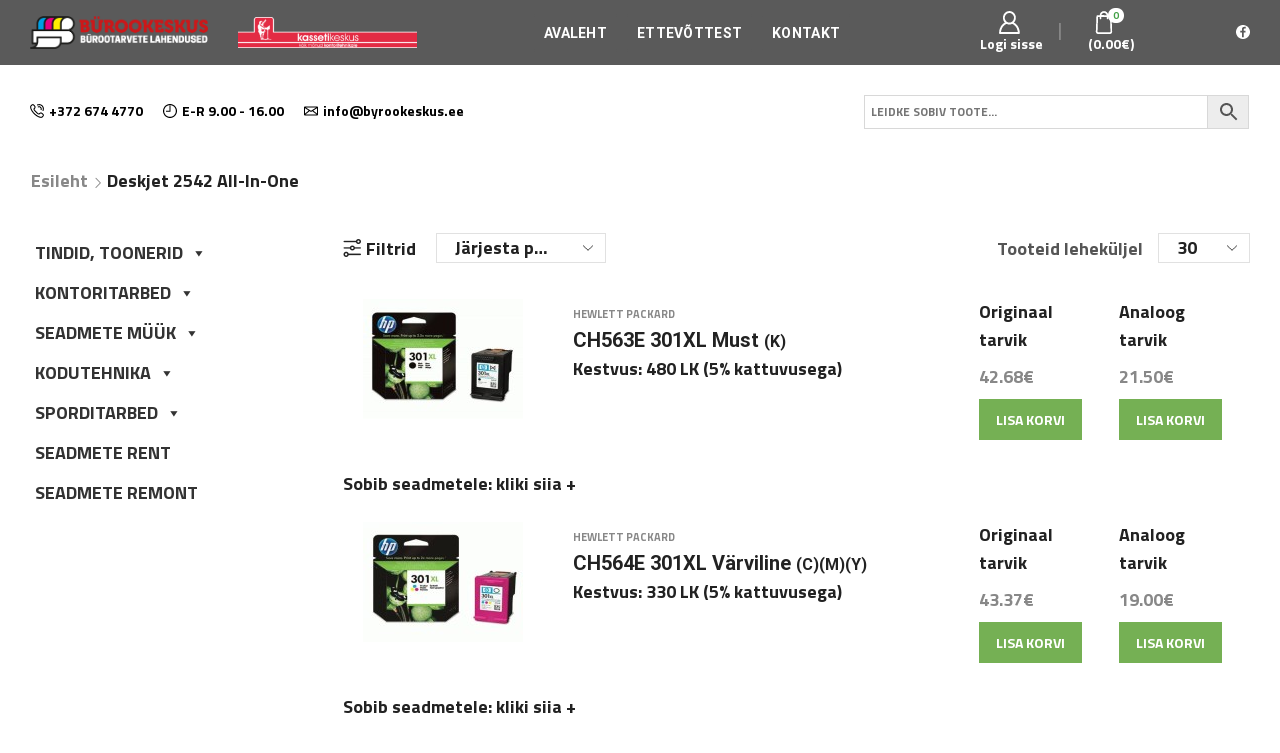

--- FILE ---
content_type: text/html; charset=UTF-8
request_url: https://byrookeskus.ee/tootesilt/deskjet-2542-all-in-one/
body_size: 39198
content:
<!DOCTYPE html>
<html lang="et" xmlns:og="http://opengraphprotocol.org/schema/" xmlns:fb="http://www.facebook.com/2008/fbml" >
<head>
	<meta charset="UTF-8" />
	<meta name="viewport" content="width=device-width, initial-scale=1.0, maximum-scale=1.0, user-scalable=0" />
	<meta name='robots' content='index, follow, max-image-preview:large, max-snippet:-1, max-video-preview:-1' />

	<!-- This site is optimized with the Yoast SEO plugin v26.2 - https://yoast.com/wordpress/plugins/seo/ -->
	<title>Deskjet 2542 All-in-One Archives - KASSETIKESKUS - B&uuml;rookeskus O&Uuml;</title>
	<link rel="canonical" href="https://byrookeskus.ee/tootesilt/deskjet-2542-all-in-one/" />
	<meta property="og:locale" content="et_EE" />
	<meta property="og:type" content="article" />
	<meta property="og:title" content="Deskjet 2542 All-in-One Archives - KASSETIKESKUS - B&uuml;rookeskus O&Uuml;" />
	<meta property="og:url" content="https://byrookeskus.ee/tootesilt/deskjet-2542-all-in-one/" />
	<meta property="og:site_name" content="KASSETIKESKUS - B&uuml;rookeskus O&Uuml;" />
	<meta name="twitter:card" content="summary_large_image" />
	<script type="application/ld+json" class="yoast-schema-graph">{"@context":"https://schema.org","@graph":[{"@type":"CollectionPage","@id":"https://byrookeskus.ee/tootesilt/deskjet-2542-all-in-one/","url":"https://byrookeskus.ee/tootesilt/deskjet-2542-all-in-one/","name":"Deskjet 2542 All-in-One Archives - KASSETIKESKUS - B&uuml;rookeskus O&Uuml;","isPartOf":{"@id":"https://byrookeskus.ee/#website"},"primaryImageOfPage":{"@id":"https://byrookeskus.ee/tootesilt/deskjet-2542-all-in-one/#primaryimage"},"image":{"@id":"https://byrookeskus.ee/tootesilt/deskjet-2542-all-in-one/#primaryimage"},"thumbnailUrl":"https://byrookeskus.ee/static/CH563_BK.jpg","breadcrumb":{"@id":"https://byrookeskus.ee/tootesilt/deskjet-2542-all-in-one/#breadcrumb"},"inLanguage":"et"},{"@type":"ImageObject","inLanguage":"et","@id":"https://byrookeskus.ee/tootesilt/deskjet-2542-all-in-one/#primaryimage","url":"https://byrookeskus.ee/static/CH563_BK.jpg","contentUrl":"https://byrookeskus.ee/static/CH563_BK.jpg","width":160,"height":120},{"@type":"BreadcrumbList","@id":"https://byrookeskus.ee/tootesilt/deskjet-2542-all-in-one/#breadcrumb","itemListElement":[{"@type":"ListItem","position":1,"name":"Home","item":"https://byrookeskus.ee/"},{"@type":"ListItem","position":2,"name":"Deskjet 2542 All-in-One"}]},{"@type":"WebSite","@id":"https://byrookeskus.ee/#website","url":"https://byrookeskus.ee/","name":"KASSETIKESKUS - B&uuml;rookeskus O&Uuml;","description":"","publisher":{"@id":"https://byrookeskus.ee/#organization"},"potentialAction":[{"@type":"SearchAction","target":{"@type":"EntryPoint","urlTemplate":"https://byrookeskus.ee/?s={search_term_string}"},"query-input":{"@type":"PropertyValueSpecification","valueRequired":true,"valueName":"search_term_string"}}],"inLanguage":"et"},{"@type":"Organization","@id":"https://byrookeskus.ee/#organization","name":"Bürookeskus OÜ","url":"https://byrookeskus.ee/","logo":{"@type":"ImageObject","inLanguage":"et","@id":"https://byrookeskus.ee/#/schema/logo/image/","url":"https://byrookeskus.ee/static/byrookeskus.png","contentUrl":"https://byrookeskus.ee/static/byrookeskus.png","width":800,"height":145,"caption":"Bürookeskus OÜ"},"image":{"@id":"https://byrookeskus.ee/#/schema/logo/image/"},"sameAs":["https://www.facebook.com/byrookeskus"]}]}</script>
	<!-- / Yoast SEO plugin. -->


<link href='https://fonts.gstatic.com' crossorigin rel='preconnect' />
<link rel="alternate" type="application/rss+xml" title="KASSETIKESKUS - B&uuml;rookeskus O&Uuml; &raquo; RSS" href="https://byrookeskus.ee/feed/" />
<link rel="alternate" type="application/rss+xml" title="KASSETIKESKUS - B&uuml;rookeskus O&Uuml; &raquo; Kommentaaride RSS" href="https://byrookeskus.ee/comments/feed/" />
<link rel="alternate" type="application/rss+xml" title="KASSETIKESKUS - B&uuml;rookeskus O&Uuml; &raquo; Deskjet 2542 All-in-One Silt uudisevoog" href="https://byrookeskus.ee/tootesilt/deskjet-2542-all-in-one/feed/" />
<style id='wp-img-auto-sizes-contain-inline-css' type='text/css'>
img:is([sizes=auto i],[sizes^="auto," i]){contain-intrinsic-size:3000px 1500px}
/*# sourceURL=wp-img-auto-sizes-contain-inline-css */
</style>
<style id='wp-block-library-inline-css' type='text/css'>
:root{--wp-block-synced-color:#7a00df;--wp-block-synced-color--rgb:122,0,223;--wp-bound-block-color:var(--wp-block-synced-color);--wp-editor-canvas-background:#ddd;--wp-admin-theme-color:#007cba;--wp-admin-theme-color--rgb:0,124,186;--wp-admin-theme-color-darker-10:#006ba1;--wp-admin-theme-color-darker-10--rgb:0,107,160.5;--wp-admin-theme-color-darker-20:#005a87;--wp-admin-theme-color-darker-20--rgb:0,90,135;--wp-admin-border-width-focus:2px}@media (min-resolution:192dpi){:root{--wp-admin-border-width-focus:1.5px}}.wp-element-button{cursor:pointer}:root .has-very-light-gray-background-color{background-color:#eee}:root .has-very-dark-gray-background-color{background-color:#313131}:root .has-very-light-gray-color{color:#eee}:root .has-very-dark-gray-color{color:#313131}:root .has-vivid-green-cyan-to-vivid-cyan-blue-gradient-background{background:linear-gradient(135deg,#00d084,#0693e3)}:root .has-purple-crush-gradient-background{background:linear-gradient(135deg,#34e2e4,#4721fb 50%,#ab1dfe)}:root .has-hazy-dawn-gradient-background{background:linear-gradient(135deg,#faaca8,#dad0ec)}:root .has-subdued-olive-gradient-background{background:linear-gradient(135deg,#fafae1,#67a671)}:root .has-atomic-cream-gradient-background{background:linear-gradient(135deg,#fdd79a,#004a59)}:root .has-nightshade-gradient-background{background:linear-gradient(135deg,#330968,#31cdcf)}:root .has-midnight-gradient-background{background:linear-gradient(135deg,#020381,#2874fc)}:root{--wp--preset--font-size--normal:16px;--wp--preset--font-size--huge:42px}.has-regular-font-size{font-size:1em}.has-larger-font-size{font-size:2.625em}.has-normal-font-size{font-size:var(--wp--preset--font-size--normal)}.has-huge-font-size{font-size:var(--wp--preset--font-size--huge)}.has-text-align-center{text-align:center}.has-text-align-left{text-align:left}.has-text-align-right{text-align:right}.has-fit-text{white-space:nowrap!important}#end-resizable-editor-section{display:none}.aligncenter{clear:both}.items-justified-left{justify-content:flex-start}.items-justified-center{justify-content:center}.items-justified-right{justify-content:flex-end}.items-justified-space-between{justify-content:space-between}.screen-reader-text{border:0;clip-path:inset(50%);height:1px;margin:-1px;overflow:hidden;padding:0;position:absolute;width:1px;word-wrap:normal!important}.screen-reader-text:focus{background-color:#ddd;clip-path:none;color:#444;display:block;font-size:1em;height:auto;left:5px;line-height:normal;padding:15px 23px 14px;text-decoration:none;top:5px;width:auto;z-index:100000}html :where(.has-border-color){border-style:solid}html :where([style*=border-top-color]){border-top-style:solid}html :where([style*=border-right-color]){border-right-style:solid}html :where([style*=border-bottom-color]){border-bottom-style:solid}html :where([style*=border-left-color]){border-left-style:solid}html :where([style*=border-width]){border-style:solid}html :where([style*=border-top-width]){border-top-style:solid}html :where([style*=border-right-width]){border-right-style:solid}html :where([style*=border-bottom-width]){border-bottom-style:solid}html :where([style*=border-left-width]){border-left-style:solid}html :where(img[class*=wp-image-]){height:auto;max-width:100%}:where(figure){margin:0 0 1em}html :where(.is-position-sticky){--wp-admin--admin-bar--position-offset:var(--wp-admin--admin-bar--height,0px)}@media screen and (max-width:600px){html :where(.is-position-sticky){--wp-admin--admin-bar--position-offset:0px}}

/*# sourceURL=wp-block-library-inline-css */
</style><link rel='stylesheet' id='wc-blocks-style-css' href='https://byrookeskus.ee/wp-content/plugins/woocommerce/assets/client/blocks/wc-blocks.css?ver=wc-10.3.0' type='text/css' media='all' />
<style id='global-styles-inline-css' type='text/css'>
:root{--wp--preset--aspect-ratio--square: 1;--wp--preset--aspect-ratio--4-3: 4/3;--wp--preset--aspect-ratio--3-4: 3/4;--wp--preset--aspect-ratio--3-2: 3/2;--wp--preset--aspect-ratio--2-3: 2/3;--wp--preset--aspect-ratio--16-9: 16/9;--wp--preset--aspect-ratio--9-16: 9/16;--wp--preset--color--black: #000000;--wp--preset--color--cyan-bluish-gray: #abb8c3;--wp--preset--color--white: #ffffff;--wp--preset--color--pale-pink: #f78da7;--wp--preset--color--vivid-red: #cf2e2e;--wp--preset--color--luminous-vivid-orange: #ff6900;--wp--preset--color--luminous-vivid-amber: #fcb900;--wp--preset--color--light-green-cyan: #7bdcb5;--wp--preset--color--vivid-green-cyan: #00d084;--wp--preset--color--pale-cyan-blue: #8ed1fc;--wp--preset--color--vivid-cyan-blue: #0693e3;--wp--preset--color--vivid-purple: #9b51e0;--wp--preset--gradient--vivid-cyan-blue-to-vivid-purple: linear-gradient(135deg,rgb(6,147,227) 0%,rgb(155,81,224) 100%);--wp--preset--gradient--light-green-cyan-to-vivid-green-cyan: linear-gradient(135deg,rgb(122,220,180) 0%,rgb(0,208,130) 100%);--wp--preset--gradient--luminous-vivid-amber-to-luminous-vivid-orange: linear-gradient(135deg,rgb(252,185,0) 0%,rgb(255,105,0) 100%);--wp--preset--gradient--luminous-vivid-orange-to-vivid-red: linear-gradient(135deg,rgb(255,105,0) 0%,rgb(207,46,46) 100%);--wp--preset--gradient--very-light-gray-to-cyan-bluish-gray: linear-gradient(135deg,rgb(238,238,238) 0%,rgb(169,184,195) 100%);--wp--preset--gradient--cool-to-warm-spectrum: linear-gradient(135deg,rgb(74,234,220) 0%,rgb(151,120,209) 20%,rgb(207,42,186) 40%,rgb(238,44,130) 60%,rgb(251,105,98) 80%,rgb(254,248,76) 100%);--wp--preset--gradient--blush-light-purple: linear-gradient(135deg,rgb(255,206,236) 0%,rgb(152,150,240) 100%);--wp--preset--gradient--blush-bordeaux: linear-gradient(135deg,rgb(254,205,165) 0%,rgb(254,45,45) 50%,rgb(107,0,62) 100%);--wp--preset--gradient--luminous-dusk: linear-gradient(135deg,rgb(255,203,112) 0%,rgb(199,81,192) 50%,rgb(65,88,208) 100%);--wp--preset--gradient--pale-ocean: linear-gradient(135deg,rgb(255,245,203) 0%,rgb(182,227,212) 50%,rgb(51,167,181) 100%);--wp--preset--gradient--electric-grass: linear-gradient(135deg,rgb(202,248,128) 0%,rgb(113,206,126) 100%);--wp--preset--gradient--midnight: linear-gradient(135deg,rgb(2,3,129) 0%,rgb(40,116,252) 100%);--wp--preset--font-size--small: 13px;--wp--preset--font-size--medium: 20px;--wp--preset--font-size--large: 36px;--wp--preset--font-size--x-large: 42px;--wp--preset--spacing--20: 0.44rem;--wp--preset--spacing--30: 0.67rem;--wp--preset--spacing--40: 1rem;--wp--preset--spacing--50: 1.5rem;--wp--preset--spacing--60: 2.25rem;--wp--preset--spacing--70: 3.38rem;--wp--preset--spacing--80: 5.06rem;--wp--preset--shadow--natural: 6px 6px 9px rgba(0, 0, 0, 0.2);--wp--preset--shadow--deep: 12px 12px 50px rgba(0, 0, 0, 0.4);--wp--preset--shadow--sharp: 6px 6px 0px rgba(0, 0, 0, 0.2);--wp--preset--shadow--outlined: 6px 6px 0px -3px rgb(255, 255, 255), 6px 6px rgb(0, 0, 0);--wp--preset--shadow--crisp: 6px 6px 0px rgb(0, 0, 0);}:where(.is-layout-flex){gap: 0.5em;}:where(.is-layout-grid){gap: 0.5em;}body .is-layout-flex{display: flex;}.is-layout-flex{flex-wrap: wrap;align-items: center;}.is-layout-flex > :is(*, div){margin: 0;}body .is-layout-grid{display: grid;}.is-layout-grid > :is(*, div){margin: 0;}:where(.wp-block-columns.is-layout-flex){gap: 2em;}:where(.wp-block-columns.is-layout-grid){gap: 2em;}:where(.wp-block-post-template.is-layout-flex){gap: 1.25em;}:where(.wp-block-post-template.is-layout-grid){gap: 1.25em;}.has-black-color{color: var(--wp--preset--color--black) !important;}.has-cyan-bluish-gray-color{color: var(--wp--preset--color--cyan-bluish-gray) !important;}.has-white-color{color: var(--wp--preset--color--white) !important;}.has-pale-pink-color{color: var(--wp--preset--color--pale-pink) !important;}.has-vivid-red-color{color: var(--wp--preset--color--vivid-red) !important;}.has-luminous-vivid-orange-color{color: var(--wp--preset--color--luminous-vivid-orange) !important;}.has-luminous-vivid-amber-color{color: var(--wp--preset--color--luminous-vivid-amber) !important;}.has-light-green-cyan-color{color: var(--wp--preset--color--light-green-cyan) !important;}.has-vivid-green-cyan-color{color: var(--wp--preset--color--vivid-green-cyan) !important;}.has-pale-cyan-blue-color{color: var(--wp--preset--color--pale-cyan-blue) !important;}.has-vivid-cyan-blue-color{color: var(--wp--preset--color--vivid-cyan-blue) !important;}.has-vivid-purple-color{color: var(--wp--preset--color--vivid-purple) !important;}.has-black-background-color{background-color: var(--wp--preset--color--black) !important;}.has-cyan-bluish-gray-background-color{background-color: var(--wp--preset--color--cyan-bluish-gray) !important;}.has-white-background-color{background-color: var(--wp--preset--color--white) !important;}.has-pale-pink-background-color{background-color: var(--wp--preset--color--pale-pink) !important;}.has-vivid-red-background-color{background-color: var(--wp--preset--color--vivid-red) !important;}.has-luminous-vivid-orange-background-color{background-color: var(--wp--preset--color--luminous-vivid-orange) !important;}.has-luminous-vivid-amber-background-color{background-color: var(--wp--preset--color--luminous-vivid-amber) !important;}.has-light-green-cyan-background-color{background-color: var(--wp--preset--color--light-green-cyan) !important;}.has-vivid-green-cyan-background-color{background-color: var(--wp--preset--color--vivid-green-cyan) !important;}.has-pale-cyan-blue-background-color{background-color: var(--wp--preset--color--pale-cyan-blue) !important;}.has-vivid-cyan-blue-background-color{background-color: var(--wp--preset--color--vivid-cyan-blue) !important;}.has-vivid-purple-background-color{background-color: var(--wp--preset--color--vivid-purple) !important;}.has-black-border-color{border-color: var(--wp--preset--color--black) !important;}.has-cyan-bluish-gray-border-color{border-color: var(--wp--preset--color--cyan-bluish-gray) !important;}.has-white-border-color{border-color: var(--wp--preset--color--white) !important;}.has-pale-pink-border-color{border-color: var(--wp--preset--color--pale-pink) !important;}.has-vivid-red-border-color{border-color: var(--wp--preset--color--vivid-red) !important;}.has-luminous-vivid-orange-border-color{border-color: var(--wp--preset--color--luminous-vivid-orange) !important;}.has-luminous-vivid-amber-border-color{border-color: var(--wp--preset--color--luminous-vivid-amber) !important;}.has-light-green-cyan-border-color{border-color: var(--wp--preset--color--light-green-cyan) !important;}.has-vivid-green-cyan-border-color{border-color: var(--wp--preset--color--vivid-green-cyan) !important;}.has-pale-cyan-blue-border-color{border-color: var(--wp--preset--color--pale-cyan-blue) !important;}.has-vivid-cyan-blue-border-color{border-color: var(--wp--preset--color--vivid-cyan-blue) !important;}.has-vivid-purple-border-color{border-color: var(--wp--preset--color--vivid-purple) !important;}.has-vivid-cyan-blue-to-vivid-purple-gradient-background{background: var(--wp--preset--gradient--vivid-cyan-blue-to-vivid-purple) !important;}.has-light-green-cyan-to-vivid-green-cyan-gradient-background{background: var(--wp--preset--gradient--light-green-cyan-to-vivid-green-cyan) !important;}.has-luminous-vivid-amber-to-luminous-vivid-orange-gradient-background{background: var(--wp--preset--gradient--luminous-vivid-amber-to-luminous-vivid-orange) !important;}.has-luminous-vivid-orange-to-vivid-red-gradient-background{background: var(--wp--preset--gradient--luminous-vivid-orange-to-vivid-red) !important;}.has-very-light-gray-to-cyan-bluish-gray-gradient-background{background: var(--wp--preset--gradient--very-light-gray-to-cyan-bluish-gray) !important;}.has-cool-to-warm-spectrum-gradient-background{background: var(--wp--preset--gradient--cool-to-warm-spectrum) !important;}.has-blush-light-purple-gradient-background{background: var(--wp--preset--gradient--blush-light-purple) !important;}.has-blush-bordeaux-gradient-background{background: var(--wp--preset--gradient--blush-bordeaux) !important;}.has-luminous-dusk-gradient-background{background: var(--wp--preset--gradient--luminous-dusk) !important;}.has-pale-ocean-gradient-background{background: var(--wp--preset--gradient--pale-ocean) !important;}.has-electric-grass-gradient-background{background: var(--wp--preset--gradient--electric-grass) !important;}.has-midnight-gradient-background{background: var(--wp--preset--gradient--midnight) !important;}.has-small-font-size{font-size: var(--wp--preset--font-size--small) !important;}.has-medium-font-size{font-size: var(--wp--preset--font-size--medium) !important;}.has-large-font-size{font-size: var(--wp--preset--font-size--large) !important;}.has-x-large-font-size{font-size: var(--wp--preset--font-size--x-large) !important;}
/*# sourceURL=global-styles-inline-css */
</style>

<style id='classic-theme-styles-inline-css' type='text/css'>
/*! This file is auto-generated */
.wp-block-button__link{color:#fff;background-color:#32373c;border-radius:9999px;box-shadow:none;text-decoration:none;padding:calc(.667em + 2px) calc(1.333em + 2px);font-size:1.125em}.wp-block-file__button{background:#32373c;color:#fff;text-decoration:none}
/*# sourceURL=/wp-includes/css/classic-themes.min.css */
</style>
<style id='woocommerce-inline-inline-css' type='text/css'>
.woocommerce form .form-row .required { visibility: visible; }
/*# sourceURL=woocommerce-inline-inline-css */
</style>
<link rel='stylesheet' id='aws-style-css' href='https://byrookeskus.ee/wp-content/plugins/advanced-woo-search/assets/css/common.min.css?ver=3.46' type='text/css' media='all' />
<link rel='stylesheet' id='megamenu-css' href='https://byrookeskus.ee/static/maxmegamenu/style.css?ver=57e4f3' type='text/css' media='all' />
<link rel='stylesheet' id='dashicons-css' href='https://byrookeskus.ee/wp-includes/css/dashicons.min.css?ver=6.9' type='text/css' media='all' />
<link rel='stylesheet' id='brands-styles-css' href='https://byrookeskus.ee/wp-content/plugins/woocommerce/assets/css/brands.css?ver=10.3.0' type='text/css' media='all' />
<link rel='stylesheet' id='etheme_customizer_frontend_css-css' href='https://byrookeskus.ee/wp-content/plugins/et-core-plugin/app/models/customizer/frontend/css/etheme_builder-styles.css?ver=6.9' type='text/css' media='all' />
<link rel='stylesheet' id='parent-style-css' href='https://byrookeskus.ee/wp-content/themes/xstore/xstore.css?ver=1.0' type='text/css' media='all' />
<link rel='stylesheet' id='et-builders-global-style-css' href='https://byrookeskus.ee/wp-content/themes/xstore/css/builders-global.css?ver=1.0' type='text/css' media='all' />
<link rel='stylesheet' id='et-wpb-style-css' href='https://byrookeskus.ee/wp-content/themes/xstore/css/wpb.css?ver=1.0' type='text/css' media='all' />
<link rel='stylesheet' id='et-portfolio-style-css' href='https://byrookeskus.ee/wp-content/themes/xstore/css/portfolio.css?ver=1.0' type='text/css' media='all' />
<link rel='stylesheet' id='secondary-style-css' href='https://byrookeskus.ee/wp-content/themes/xstore/css/secondary-menu.css?ver=1.0' type='text/css' media='all' />
<link rel='stylesheet' id='et-swatches-style-css' href='https://byrookeskus.ee/wp-content/themes/xstore/css/swatches.css?ver=1.0' type='text/css' media='all' />
<link rel='stylesheet' id='child-style-css' href='https://byrookeskus.ee/wp-content/themes/xstore-child/style.css?ver=1.0' type='text/css' media='all' />
<link rel='stylesheet' id='fancybox-css' href='https://byrookeskus.ee/wp-content/plugins/easy-fancybox/fancybox/1.5.4/jquery.fancybox.min.css?ver=6.9' type='text/css' media='screen' />
<style id='fancybox-inline-css' type='text/css'>
#fancybox-outer{background:#ffffff}#fancybox-content{background:#ffffff;border-color:#ffffff;color:#000000;}#fancybox-title,#fancybox-title-float-main{color:#fff}
/*# sourceURL=fancybox-inline-css */
</style>
<link rel='stylesheet' id='etheme_customizer_frontend_single_product_css-css' href='https://byrookeskus.ee/wp-content/plugins/et-core-plugin/app/models/customizer/frontend/css/etheme_global-single-styles.css?ver=6.9' type='text/css' media='all' />
<link rel='stylesheet' id='js_composer_front-css' href='https://byrookeskus.ee/wp-content/plugins/js_composer/assets/css/js_composer.min.css?ver=8.6.1' type='text/css' media='all' />
<style id='xstore-icons-font-inline-css' type='text/css'>
@font-face {
				  font-family: 'xstore-icons';
				  src:
				    url('https://byrookeskus.ee/wp-content/themes/xstore/fonts/xstore-icons-bold.ttf') format('truetype'),
				    url('https://byrookeskus.ee/wp-content/themes/xstore/fonts/xstore-icons-bold.woff2') format('woff2'),
				    url('https://byrookeskus.ee/wp-content/themes/xstore/fonts/xstore-icons-bold.woff') format('woff'),
				    url('https://byrookeskus.ee/wp-content/themes/xstore/fonts/xstore-icons-bold.svg#xstore-icons') format('svg');
				  font-weight: normal;
				  font-style: normal;
				  font-display: swap;
				}
/*# sourceURL=xstore-icons-font-inline-css */
</style>
<style id='et-options-style-inline-css' type='text/css'>
                .header-main-menu.et_element-top-level .menu {
				margin-right:-5px;
				margin-left:-5px;
                }
			
            @media only screen and (max-width: 992px) {

            .mob-hide {
            display: none;
            }

            .mob-full-width {
            width: 100% !important;
            }

            .mob-full-width-children > * {
            width: 100%;
            }

            .mob-et-content-right .et-mini-content,
            .mob-et-content-right .ajax-search-form .ajax-results-wrapper {
            left: auto;
            right: 0;
            }

            .mob-et-content-left .et-mini-content,
            .mob-et-content-left .ajax-search-form .ajax-results-wrapper {
            right: auto;
            left: 0;
            }

            /* alignments on mobile */

            .mob-align-start {
            text-align: start;
            }

            .mob-align-center {
            text-align: center;
            }

            .mob-align-end {
            text-align: end;
            }

            .mob-align-justify {
            text-align: justify;
            }

            /* justify content */
            .mob-justify-content-start {
            justify-content: flex-start;
            text-align: start
            }
            .mob-justify-content-end {
            justify-content: flex-end;
            text-align: end
            }
            .mob-justify-content-center {
            justify-content: center;
            text-align: center
            }
            .mob-justify-content-between {
            justify-content: space-between;
            }
            .mob-justify-content-around {
            justify-content: space-around;
            }
            .mob-justify-content-inherit {
            justify-content: inherit;
            text-align: inherit
            }

            .mob-flex-wrap {
            flex-wrap: wrap;
            }
            }

            @media only screen and (min-width: 993px) {
            .dt-hide {
            display: none;
            }
            }
			
			
/*# sourceURL=et-options-style-inline-css */
</style>
<link rel='stylesheet' id='bsf-Defaults-css' href='https://byrookeskus.ee/static/smile_fonts/Defaults/Defaults.css?ver=3.21.0' type='text/css' media='all' />
<script type="text/javascript" src="https://byrookeskus.ee/wp-includes/js/jquery/jquery.min.js?ver=3.7.1" id="jquery-core-js"></script>
<script type="text/javascript" src="https://byrookeskus.ee/wp-includes/js/jquery/jquery-migrate.min.js?ver=3.4.1" id="jquery-migrate-js"></script>
<script type="text/javascript" id="jquery-js-after">
/* <![CDATA[ */
if (typeof (window.wpfReadyList) == "undefined") {
			var v = jQuery.fn.jquery;
			if (v && parseInt(v) >= 3 && window.self === window.top) {
				var readyList=[];
				window.originalReadyMethod = jQuery.fn.ready;
				jQuery.fn.ready = function(){
					if(arguments.length && arguments.length > 0 && typeof arguments[0] === "function") {
						readyList.push({"c": this, "a": arguments});
					}
					return window.originalReadyMethod.apply( this, arguments );
				};
				window.wpfReadyList = readyList;
			}}
//# sourceURL=jquery-js-after
/* ]]> */
</script>
<script type="text/javascript" src="https://byrookeskus.ee/wp-content/plugins/woocommerce/assets/js/accounting/accounting.min.js?ver=0.4.2" id="accounting-js"></script>
<script type="text/javascript" src="https://byrookeskus.ee/wp-content/plugins/woocommerce/assets/js/jquery-blockui/jquery.blockUI.min.js?ver=2.7.0-wc.10.3.0" id="wc-jquery-blockui-js" data-wp-strategy="defer"></script>
<script type="text/javascript" id="wc-add-to-cart-js-extra">
/* <![CDATA[ */
var wc_add_to_cart_params = {"ajax_url":"/wp-admin/admin-ajax.php","wc_ajax_url":"/?wc-ajax=%%endpoint%%","i18n_view_cart":"Vaata ostukorvi","cart_url":"https://byrookeskus.ee/ostukorv/","is_cart":"","cart_redirect_after_add":"no"};
//# sourceURL=wc-add-to-cart-js-extra
/* ]]> */
</script>
<script type="text/javascript" src="https://byrookeskus.ee/wp-content/plugins/woocommerce/assets/js/frontend/add-to-cart.min.js?ver=10.3.0" id="wc-add-to-cart-js" data-wp-strategy="defer"></script>
<script type="text/javascript" src="https://byrookeskus.ee/wp-content/plugins/woocommerce/assets/js/js-cookie/js.cookie.min.js?ver=2.1.4-wc.10.3.0" id="wc-js-cookie-js" defer="defer" data-wp-strategy="defer"></script>
<script type="text/javascript" id="woocommerce-js-extra">
/* <![CDATA[ */
var woocommerce_params = {"ajax_url":"/wp-admin/admin-ajax.php","wc_ajax_url":"/?wc-ajax=%%endpoint%%","i18n_password_show":"Show password","i18n_password_hide":"Hide password"};
//# sourceURL=woocommerce-js-extra
/* ]]> */
</script>
<script type="text/javascript" src="https://byrookeskus.ee/wp-content/plugins/woocommerce/assets/js/frontend/woocommerce.min.js?ver=10.3.0" id="woocommerce-js" defer="defer" data-wp-strategy="defer"></script>
<script type="text/javascript" src="https://byrookeskus.ee/wp-content/plugins/js_composer/assets/js/vendors/woocommerce-add-to-cart.js?ver=8.6.1" id="vc_woocommerce-add-to-cart-js-js"></script>
<script type="text/javascript" src="https://byrookeskus.ee/wp-content/themes/xstore-child/js/scripts.js?ver=6.9" id="custom-script-js"></script>
<script type="text/javascript" id="etheme-js-extra">
/* <![CDATA[ */
var etConfig = {"noresults":"Sinu valikutele vastavaid tooteid ei leidu!","successfullyAdded":"Toode on lisatud ostukorvi","successfullyCopied":"Copied to clipboard","checkCart":"Please check your \u003Ca href='https://byrookeskus.ee/ostukorv/'\u003Ecart.\u003C/a\u003E","catsAccordion":"1","contBtn":"Continue shopping","checkBtn":"Tasumine","ajaxProductNotify":"1","variationGallery":"","quickView":{"type":"popup","position":"right","layout":"default","variationGallery":""},"builders":{"is_wpbakery":true},"ajaxurl":"https://byrookeskus.ee/wp-admin/admin-ajax.php","woocommerceSettings":{"is_woocommerce":true,"is_swatches":true,"ajax_filters":false,"ajax_pagination":false,"is_single_product_builder":"1"},"notices":{"ajax-filters":"Ajax error: cannot get filters result","post-product":"Ajax error: cannot get post/product result","products":"Ajax error: cannot get products result","posts":"Ajax error: cannot get posts result","element":"Ajax error: cannot get element result","portfolio":"Ajax error: problem with ajax et_portfolio_ajax action","portfolio-pagination":"Ajax error: problem with ajax et_portfolio_ajax_pagination action","menu":"Ajax error: problem with ajax menu_posts action","noMatchFound":"No matches found","variationGalleryNotAvailable":"Variation Gallery not available on variation id"},"layoutSettings":{"layout":"wide","is_rtl":false,"is_header_builder":"1"},"sidebar":{"closed_pc_by_default":""},"et_global":{"classes":{"skeleton":"skeleton-body","mfp":"et-mfp-opened"}}};
//# sourceURL=etheme-js-extra
/* ]]> */
</script>
<script type="text/javascript" src="https://byrookeskus.ee/wp-content/themes/xstore/js/etheme.min.js?ver=1.0" id="etheme-js"></script>
<script type="text/javascript" id="et-woo-swatches-js-extra">
/* <![CDATA[ */
var sten_wc_params = {"ajax_url":"https://byrookeskus.ee/wp-admin/admin-ajax.php","is_customize_preview":"","is_singular_product":"","add_to_cart_btn_text":"Add  to cart","read_more_btn_text":"Read More","select_options_btn_text":"Select options","i18n_no_matching_variations_text":"Sorry, no products matched your selection. Please choose a different combination."};
//# sourceURL=et-woo-swatches-js-extra
/* ]]> */
</script>
<script type="text/javascript" src="https://byrookeskus.ee/wp-content/plugins/et-core-plugin/packages/st-woo-swatches/public/js/frontend.js?ver=1.0" id="et-woo-swatches-js"></script>
<script type="text/javascript" id="etheme_customizer_frontend_js-js-extra">
/* <![CDATA[ */
var etCoreConfig = {"ajaxurl":"https://byrookeskus.ee/wp-admin/admin-ajax.php","noSuggestionNotice":"No results were found.","Product":"Products","Pages":"Pages","Post":"Posts","Portfolio":"Portfolio","woocommerce":"1","header_builder":"1","single_product_builder":"1","ajaxProductNotify":"1"};
//# sourceURL=etheme_customizer_frontend_js-js-extra
/* ]]> */
</script>
<script type="text/javascript" src="https://byrookeskus.ee/wp-content/plugins/et-core-plugin/app/models/customizer/frontend/js/frontend-script.min.js?ver=6.9" id="etheme_customizer_frontend_js-js"></script>
<script></script><link rel="https://api.w.org/" href="https://byrookeskus.ee/wp-json/" /><link rel="alternate" title="JSON" type="application/json" href="https://byrookeskus.ee/wp-json/wp/v2/product_tag/720" /><link rel="EditURI" type="application/rsd+xml" title="RSD" href="https://byrookeskus.ee/xmlrpc.php?rsd" />
<meta name="generator" content="WordPress 6.9" />
<meta name="generator" content="WooCommerce 10.3.0" />
<meta name="generator" content="STWooSwatches by SThemes"/>
<meta name="generator" content="Redux 4.5.8" /><script type="text/javascript">
(function(url){
	if(/(?:Chrome\/26\.0\.1410\.63 Safari\/537\.31|WordfenceTestMonBot)/.test(navigator.userAgent)){ return; }
	var addEvent = function(evt, handler) {
		if (window.addEventListener) {
			document.addEventListener(evt, handler, false);
		} else if (window.attachEvent) {
			document.attachEvent('on' + evt, handler);
		}
	};
	var removeEvent = function(evt, handler) {
		if (window.removeEventListener) {
			document.removeEventListener(evt, handler, false);
		} else if (window.detachEvent) {
			document.detachEvent('on' + evt, handler);
		}
	};
	var evts = 'contextmenu dblclick drag dragend dragenter dragleave dragover dragstart drop keydown keypress keyup mousedown mousemove mouseout mouseover mouseup mousewheel scroll'.split(' ');
	var logHuman = function() {
		if (window.wfLogHumanRan) { return; }
		window.wfLogHumanRan = true;
		var wfscr = document.createElement('script');
		wfscr.type = 'text/javascript';
		wfscr.async = true;
		wfscr.src = url + '&r=' + Math.random();
		(document.getElementsByTagName('head')[0]||document.getElementsByTagName('body')[0]).appendChild(wfscr);
		for (var i = 0; i < evts.length; i++) {
			removeEvent(evts[i], logHuman);
		}
	};
	for (var i = 0; i < evts.length; i++) {
		addEvent(evts[i], logHuman);
	}
})('//byrookeskus.ee/?wordfence_lh=1&hid=5B36FF17623E7150900C421B4F684ABA');
</script>	<noscript><style>.woocommerce-product-gallery{ opacity: 1 !important; }</style></noscript>
	<meta name="generator" content="Powered by WPBakery Page Builder - drag and drop page builder for WordPress."/>
<link rel="icon" href="https://byrookeskus.ee/static/cropped-favicon-32x32.png" sizes="32x32" />
<link rel="icon" href="https://byrookeskus.ee/static/cropped-favicon-192x192.png" sizes="192x192" />
<link rel="apple-touch-icon" href="https://byrookeskus.ee/static/cropped-favicon-180x180.png" />
<meta name="msapplication-TileImage" content="https://byrookeskus.ee/static/cropped-favicon-270x270.png" />
		<style type="text/css" id="wp-custom-css">
			.add_to_cart_button, .variable-add-to-cart {background:#75b054; color:#fff; font-size:14px; padding:10px 17px;}
.woocommerce-Price-amount {font-weight:600;}
.product-title span {color:#222222; font-weight:600; font-size:20px;}
select, .woocommerce-widget-layered-nav-dropdown {color:#222222;}
.aws-search-form {padding:5px 1px;}		</style>
		<style id="kirki-inline-styles">.et_b_header-logo.et_element-top-level img{width:283px;}.mobile-header-wrapper .et_b_header-logo.et_element-top-level img{width:160px;}.et_b_header-logo.et_element-top-level{margin-top:0px;margin-right:0px;margin-bottom:0px;margin-left:0px;border-top-width:0px;border-right-width:0px;border-bottom-width:0px;border-left-width:0px;padding-top:0px;padding-right:0px;padding-bottom:0px;padding-left:0px;border-style:none;border-color:#e1e1e1;}.mobile-header-wrapper .et_b_header-logo.et_element-top-level{margin-top:0px;margin-right:0px;margin-bottom:0px;margin-left:0px;border-top-width:0px;border-right-width:0px;border-bottom-width:0px;border-left-width:0px;padding-top:0px;padding-right:0px;padding-bottom:0px;padding-left:0px;}.header-top .et-wrap-columns, .header-top .widget_nav_menu .menu > li > a{min-height:38px;}.header-top .widget_nav_menu .menu > li > a, .header-top #lang_sel a.lang_sel_sel, .header-top .wcml-dropdown a.wcml-cs-item-toggle{line-height:38px;}.mobile-header-wrapper .header-top .et-wrap-columns, .mobile-header-wrapper .header-top .widget_nav_menu .menu > li > a{min-height:30px;}.mobile-header-wrapper .header-top .widget_nav_menu .menu > li > a, .mobile-header-wrapper .header-top #lang_sel a.lang_sel_sel, .mobile-header-wrapper .header-top .wcml-dropdown a.wcml-cs-item-toggle{line-height:30px;}.header-top{text-transform:none;--content-zoom:calc(100em * .01);background:#729c7d;background-color:#729c7d;background-repeat:no-repeat;background-position:center center;color:#ffffff;margin-top:0px;margin-right:0px;margin-bottom:0px;margin-left:0px;border-top-width:0px;border-right-width:0px;border-bottom-width:0px;border-left-width:0px;padding-top:0px;padding-right:0px;padding-bottom:0px;padding-left:0px;border-style:solid;border-color:#e1e1e1;}.mobile-header-wrapper .header-top{--content-zoom:calc(100em * .01);background:#729c7d;background-color:#729c7d;background-repeat:no-repeat;background-position:center center;color:#000000;}.sticky-on .header-top{--sticky-on-space-fix:calc(var(--sticky-on-space-fix2, 0px) + 0px);max-width:calc(100% - var(--sticky-on-space-fix, 0px) - 0px);}.header-main .et-wrap-columns, .header-main .widget_nav_menu .menu > li > a{min-height:65px;}.header-main .widget_nav_menu .menu > li > a, .header-main #lang_sel a.lang_sel_sel, .header-main .wcml-dropdown a.wcml-cs-item-toggle{line-height:65px;}.mobile-header-wrapper .header-main .et-wrap-columns, .mobile-header-wrapper .header-main .widget_nav_menu .menu > li > a{min-height:50px;}.mobile-header-wrapper .header-main .widget_nav_menu .menu > li > a, .mobile-header-wrapper .header-main #lang_sel a.lang_sel_sel, .mobile-header-wrapper .header-main .wcml-dropdown a.wcml-cs-item-toggle{line-height:50px;}.header-main{text-transform:none;--content-zoom:calc(100em * .01);background:#5a5a5a;background-color:#5a5a5a;background-repeat:no-repeat;background-position:center center;color:#ffffff;margin-top:0px;margin-right:0px;margin-bottom:0px;margin-left:0px;border-top-width:0px;border-right-width:0px;border-bottom-width:0px;border-left-width:0px;padding-top:0px;padding-right:0px;padding-bottom:0px;padding-left:0px;border-style:solid;border-color:#e1e1e1;}.mobile-header-wrapper .header-main{--content-zoom:calc(100em * .01);background:#4d4d4d;background-color:#4d4d4d;background-repeat:no-repeat;background-position:center center;color:#ffffff;}.sticky-on .header-main{--sticky-on-space-fix:calc(var(--sticky-on-space-fix2, 0px) + 0px);max-width:calc(100% - var(--sticky-on-space-fix, 0px) - 0px);background:#5a5a5a;background-color:#5a5a5a;background-repeat:no-repeat;background-position:center center;color:#ffffff;}.header-bottom .et-wrap-columns, .header-bottom .widget_nav_menu .menu > li > a{min-height:93px;}.header-bottom .widget_nav_menu .menu > li > a, .header-bottom #lang_sel a.lang_sel_sel, .header-bottom .wcml-dropdown a.wcml-cs-item-toggle{line-height:93px;}.mobile-header-wrapper .header-bottom .et-wrap-columns, .mobile-header-wrapper .header-bottom .widget_nav_menu .menu > li > a{min-height:46px;}.mobile-header-wrapper .header-bottom .widget_nav_menu .menu > li > a, .mobile-header-wrapper .header-bottom #lang_sel a.lang_sel_sel, .mobile-header-wrapper .header-bottom .wcml-dropdown a.wcml-cs-item-toggle{line-height:46px;}.header-bottom{text-transform:none;--content-zoom:calc(100em * .01);background:#ffffff;background-color:#ffffff;background-repeat:no-repeat;background-position:center center;color:#000000;margin-top:0px;margin-right:0px;margin-bottom:0px;margin-left:0px;border-top-width:0px;border-right-width:0px;border-bottom-width:0px;border-left-width:0px;padding-top:0px;padding-right:0px;padding-bottom:0px;padding-left:0px;border-style:none;border-color:#e1e1e1;}.mobile-header-wrapper .header-bottom{--content-zoom:calc(100em * .01);background:#ffffff;background-color:#ffffff;background-repeat:no-repeat;background-position:center center;color:#000000;}.sticky-on .header-bottom{--sticky-on-space-fix:calc(var(--sticky-on-space-fix2, 0px) + 0px);max-width:calc(100% - var(--sticky-on-space-fix, 0px) - 0px);}.mobile-header-wrapper .sticky-on .header-main, .sticky-on .mobile-header-wrapper .header-main{background:#4d4d4d;background-color:#4d4d4d;background-repeat:no-repeat;background-position:center center;color:#ffffff;}.mobile-header-wrapper .sticky-on .header-bottom, .sticky-on .mobile-header-wrapper .header-bottom{background:#ffffff;background-color:#ffffff;background-repeat:no-repeat;background-position:center center;color:#000000;}.header-main-menu.et_element-top-level{--content-zoom:calc(100em * .01);justify-content:center;}.mobile-device .header-main-menu.et_element-top-level{--content-zoom:calc(100em * .01);}.header-main-menu.et_element-top-level .menu > li > a{font-family:Roboto;font-weight:700;letter-spacing:0.28px;text-transform:uppercase;margin-top:0px;margin-right:5px;margin-bottom:0px;margin-left:5px;border-top-width:0px;border-right-width:0px;border-bottom-width:0px;border-left-width:0px;padding-top:10px;padding-right:10px;padding-bottom:10px;padding-left:10px;border-style:none;border-color:#e1e1e1;}.header-main-menu.et_element-top-level.menu-items-custom .menu > li > a{color:#ffffff;background-color:#5a5a5a;-webkit-border-radius:4px;-moz-border-radius:4px;border-radius:4px;}.header-main-menu.et_element-top-level .menu > li > a:hover, .header-main-menu.et_element-top-level .menu > .current-menu-item > a, .header-main-menu.et_element-top-level.menu-items-custom .menu > li > a:hover, .header-main-menu.et_element-top-level.menu-items-custom .menu > .current-menu-item > a{color:#ffffff;}.header-main-menu.et_element-top-level.menu-items-custom .menu > li > a:hover, .header-main-menu.et_element-top-level.menu-items-custom .menu > .current-menu-item > a{background-color:#757575;}.header-main-menu.et_element-top-level .menu > li > a:hover, .header-main-menu.et_element-top-level .menu > .current-menu-item > a{border-color:#e1e1e1;}.header-main-menu2.et_element-top-level{--content-zoom:calc(100em * .01);justify-content:center;}.mobile-device .header-main-menu2.et_element-top-level{--content-zoom:calc(100em * .01);}.header-main-menu2.et_element-top-level .menu > li > a{font-weight:400;text-transform:inherit;margin-top:0px;margin-right:0px;margin-bottom:0px;margin-left:0px;border-top-width:0px;border-right-width:0px;border-bottom-width:0px;border-left-width:0px;padding-top:10px;padding-right:10px;padding-bottom:10px;padding-left:10px;border-style:solid;border-color:#e1e1e1;}.header-main-menu2.et_element-top-level .menu > li > a:hover, .header-main-menu2.et_element-top-level .menu > .current-menu-item > a, .header-main-menu2.et_element-top-level.menu-items-custom .menu > li > a:hover, .header-main-menu2.et_element-top-level.menu-items-custom .menu > .current-menu-item > a{color:#222222;}.header-main-menu2.et_element-top-level .menu > li > a:before, .header-main-menu2.et_element-top-level .menu > .current-menu-item > a:before{background-color:#555555;}.et_b_header-menu.et_element-top-level .nav-sublist-dropdown, .site-header .widget_nav_menu .menu > li > .sub-menu, .site-header .etheme_widget_menu .nav-sublist-dropdown{--content-zoom:calc(100em * .01);}.et_b_header-menu.et_element-top-level .item-design-dropdown .nav-sublist-dropdown ul > li > a, .site-header .widget_nav_menu .menu > li > .sub-menu a, .site-header .etheme_widget_menu .item-design-dropdown .nav-sublist-dropdown ul > li > a{font-family:Titillium Web;font-weight:400;letter-spacing:0px;text-transform:none;}.et_b_header-menu.et_element-top-level .nav-sublist-dropdown:not(.nav-sublist), .et_b_header-menu.et_element-top-level .item-design-dropdown .nav-sublist-dropdown ul > li .nav-sublist ul, .site-header .widget_nav_menu .menu > li > .sub-menu, .site-header .etheme_widget_menu .nav-sublist-dropdown:not(.nav-sublist), .site-header .etheme_widget_menu .item-design-dropdown .nav-sublist-dropdown ul > li .nav-sublist ul{background-color:#ffffff;}.et_b_header-menu.et_element-top-level .nav-sublist-dropdown .item-link, .et_b_header-menu.et_element-top-level .nav-sublist-dropdown .item-link:hover, .et_b_header-menu.et_element-top-level .item-design-dropdown .nav-sublist-dropdown ul > li > a:hover, .site-header .widget_nav_menu .menu > li > .sub-menu a, .site-header .widget_nav_menu .menu > li > .sub-menu a:hover, .site-header .etheme_widget_menu .nav-sublist-dropdown .item-link, .site-header .etheme_widget_menu .nav-sublist-dropdown .item-link:hover, .site-header .etheme_widget_menu .item-design-dropdown .nav-sublist-dropdown ul > li > a:hover{color:#222222;}.et_b_header-menu.et_element-top-level .item-design-dropdown .nav-sublist-dropdown:not(.nav-sublist), .et_b_header-menu.et_element-top-level .item-design-dropdown .nav-sublist-dropdown ul > li .nav-sublist ul, .et_b_header-menu.et_element-top-level .item-design-mega-menu .nav-sublist-dropdown:not(.nav-sublist), .site-header .widget_nav_menu .menu > li .sub-menu, .site-header .etheme_widget_menu .item-design-dropdown .nav-sublist-dropdown:not(.nav-sublist), .site-header .etheme_widget_menu .item-design-dropdown .nav-sublist-dropdown ul > li .nav-sublist ul, .site-header .etheme_widget_menu .item-design-mega-menu .nav-sublist-dropdown:not(.nav-sublist){margin-top:0px;margin-right:0px;margin-bottom:0px;margin-left:0px;border-top-width:1px;border-right-width:1px;border-bottom-width:1px;border-left-width:1px;padding-top:.6em;padding-right:0px;padding-bottom:.6em;padding-left:0px;border-style:solid;border-color:#e1e1e1;}.et_b_header-menu.et_element-top-level .item-design-dropdown .nav-sublist-dropdown ul > li ul, .site-header .widget_nav_menu .menu > li > .sub-menu .sub-menu, .site-header .etheme_widget_menu .item-design-dropdown .nav-sublist-dropdown ul > li ul{--nav-sublist-dropdown-top:-.6em;top:calc(var(--nav-sublist-dropdown-top) - 1px);}.et_b_header-menu.et_element-top-level .nav-sublist-dropdown .item-link, .site-header .widget_nav_menu .menu > li > .sub-menu a, .site-header .etheme_widget_menu .nav-sublist-dropdown .item-link{padding-left:1.9em;padding-right:1.9em;}.et_b_header-menu.et_element-top-level .item-design-dropdown .nav-sublist-dropdown ul > li.menu-item-has-children > a:after, .site-header .widget_nav_menu .menu > li > .sub-menu li.menu-item-has-children > a:after, .site-header .etheme_widget_menu .item-design-dropdown .nav-sublist-dropdown ul > li.menu-item-has-children > a:after{right:1.9em;}.et_b_header-menu .secondary-menu-wrapper .secondary-title{font-family:Titillium Web;font-weight:700;letter-spacing:0.7px;text-transform:capitalize;background-color:#ffffff;color:#4d4d4d;margin-top:0px;margin-right:0px;margin-bottom:0px;margin-left:0px;border-top-width:0px;border-right-width:2px;border-bottom-width:0px;border-left-width:2px;padding-top:15px;padding-right:15px;padding-bottom:15px;padding-left:20px;border-style:solid;border-color:#a3a3a3;-webkit-border-radius:4px;-moz-border-radius:4px;border-radius:4px;}.et_b_header-menu .secondary-menu-wrapper .menu > li > a{font-family:Titillium Web;font-weight:400;letter-spacing:0.25px;text-transform:uppercase;}.et_b_header-menu .secondary-menu-wrapper .menu{--content-zoom:calc(100em * .01);margin-top:0px;margin-right:0px;margin-bottom:0px;margin-left:0px;border-top-width:1px;border-right-width:2px;border-bottom-width:2px;border-left-width:2px;padding-top:10px;padding-right:20px;padding-bottom:15px;padding-left:20px;border-style:solid;border-color:#a3a3a3;}.et_b_header-menu .secondary-menu-wrapper .menu > li{padding-left:20px;padding-right:20px;}.secondary-menu-wrapper .menu > .item-design-mega-menu .nav-sublist-dropdown, .secondary-menu-wrapper .menu .item-design-dropdown.menu-item-has-children:first-child .nav-sublist-dropdown{top:-1px;}.et_column > .et_b_header-menu .secondary-menu-wrapper .menu{width:calc(100% - 0px);}.et_b_header-mobile-menu > span svg{width:1em;height:1em;}.mobile-header-wrapper .et_b_header-mobile-menu > span svg{width:1.8em;height:1.8em;}.mobile-menu-content .et_b_header-logo img{width:160px;}.et_b_header-mobile-menu > .et-element-label-wrapper .et-toggle, .et_b_header-mobile-menu > .et-element-label-wrapper .et-popup_toggle{margin-top:0px;margin-right:0px;margin-bottom:0px;margin-left:0px;border-top-width:0px;border-right-width:0px;border-bottom-width:0px;border-left-width:0px;padding-top:0px;padding-right:0px;padding-bottom:0px;padding-left:0px;border-style:solid;border-color:#e1e1e1;-webkit-border-radius:0px;-moz-border-radius:0px;border-radius:0px;}.mobile-header-wrapper .et_b_header-mobile-menu > .et-element-label-wrapper .et-toggle, .mobile-header-wrapper .et_b_header-mobile-menu > .et-element-label-wrapper .et-popup_toggle{margin-top:0px;margin-right:0px;margin-bottom:0px;margin-left:0px;border-top-width:0px;border-right-width:0px;border-bottom-width:0px;border-left-width:0px;padding-top:0px;padding-right:0px;padding-bottom:0px;padding-left:0px;}.mobile-menu-content{font-family:Titillium Web;font-weight:700;text-transform:uppercase;color:#ffffff;}.et_b_header-mobile-menu > .et-mini-content{--content-zoom:calc(110em * .01);}.et_b_header-mobile-menu .et-mini-content{background-color:#1134c7;}.et_b_header-mobile-menu > .et-mini-content, .mobile-menu-popup .et-popup-content{margin-top:0px;margin-bottom:0px;border-top-width:0px;border-right-width:0px;border-bottom-width:0px;border-left-width:0px;padding-top:25px;padding-right:30px;padding-bottom:25px;padding-left:30px;border-style:solid;border-color:#e1e1e1;}.et_b_header-cart.et_element-top-level > a svg{width:1.6em;height:1.6em;}.mobile-header-wrapper .et_b_header-cart.et_element-top-level > a svg{width:1.7em;height:1.7em;}.et_b_header-cart.et_element-top-level .et-quantity{font-size:0.7em;--et-quantity-proportion:1.6em;background-color:#ffffff;color:#43a047;}.et_b_header-cart.et_element-top-level > a{color:var(--current-color);margin-top:0px;margin-right:0px;margin-bottom:0px;margin-left:0px;border-top-width:0px;border-right-width:0px;border-bottom-width:0px;border-left-width:0px;padding-top:10px;padding-right:0px;padding-bottom:10px;padding-left:0px;border-style:solid;border-color:#e1e1e1;-webkit-border-radius:0px;-moz-border-radius:0px;border-radius:0px;}.mobile-header-wrapper .et_b_header-cart.et_element-top-level > a{margin-top:0px;margin-right:0px;margin-bottom:0px;margin-left:0px;border-top-width:0px;border-right-width:0px;border-bottom-width:0px;border-left-width:0px;padding-top:0px;padding-right:0px;padding-bottom:0px;padding-left:0px;}.et_b_header-cart.et_element-top-level .et-mini-content{--content-zoom:calc(100em * .01);}.mobile-header-wrapper .et_b_header-cart.et_element-top-level .et-mini-content{--content-zoom:calc(100em * .01);}.et_b_header-cart.et_element-top-level .et-mini-content, .et_b_mobile-panel-cart .et-mini-content{background-color:#ffffff;color:#222222;margin-top:0px;margin-right:0px;margin-bottom:0px;margin-left:0px;border-top-width:1px;border-right-width:1px;border-bottom-width:1px;border-left-width:1px;padding-top:30px;padding-right:30px;padding-bottom:30px;padding-left:30px;border-style:solid;}.et_b_header-cart .woocommerce-mini-cart__footer, .et_b_mobile-panel-cart .woocommerce-mini-cart__footer{margin-left:-30px;margin-right:-30px;margin-bottom:-30px;margin-top:30px;}.et_b_header-cart.et-off-canvas .woocommerce-mini-cart__footer-wrapper, .et_b_mobile-panel-cart .woocommerce-mini-cart__footer-wrapper{padding-top:30px;}.et_b_header-cart .et-mini-content, .et_b_header-cart .cart-widget-products, .et_b_header-cart.et-off-canvas .product_list_widget li:not(:last-child), .et_b_mobile-panel-cart .et-mini-content, .et_b_mobile-panel-cart .cart-widget-products, .et_b_mobile-panel-cart.et-off-canvas .product_list_widget li:not(:last-child){border-color:#e1e1e1;}.woocommerce-mini-cart__footer{background-color:#f5f5f5;color:#555555;}.et_b_header-wishlist.et_element-top-level > a svg{width:1.6em;height:1.6em;}.mobile-header-wrapper .et_b_header-wishlist.et_element-top-level > a svg{width:1.4em;height:1.4em;}.et_b_header-wishlist.et_element-top-level .et-quantity{font-size:0.7em;--et-quantity-proportion:1.7em;background-color:#ffffff;color:#43a047;}.et_b_header-wishlist.et_element-top-level > a{color:var(--current-color);margin-top:0px;margin-right:0px;margin-bottom:0px;margin-left:0px;border-top-width:0px;border-right-width:0px;border-bottom-width:0px;border-left-width:0px;padding-top:10px;padding-right:0px;padding-bottom:10px;padding-left:0px;border-style:solid;border-color:#e1e1e1;-webkit-border-radius:0px;-moz-border-radius:0px;border-radius:0px;}.mobile-header-wrapper .et_b_header-wishlist.et_element-top-level > a{margin-top:0px;margin-right:0px;margin-bottom:0px;margin-left:0px;border-top-width:0px;border-right-width:0px;border-bottom-width:0px;border-left-width:0px;padding-top:0px;padding-right:0px;padding-bottom:0px;padding-left:0px;}.et_b_header-wishlist.et_element-top-level .et-mini-content{--content-zoom:calc(100em * .01);}.mobile-header-wrapper .et_b_header-wishlist.et_element-top-level .et-mini-content{--content-zoom:calc(100em * .01);}.et_b_header-wishlist.et_element-top-level.et-content-toTop .et-mini-content{right:-120px;}.et_b_header-wishlist.et_element-top-level .et-mini-content, .et_b_mobile-panel-wishlist .et-mini-content{background-color:#ffffff;color:#222222;}.et_b_header-wishlist.et_element-top-level .et-mini-content, .et-mobile-panel .et_b_mobile-panel-wishlist .et-mini-content{margin-top:0px;margin-right:0px;margin-bottom:0px;margin-left:0px;border-top-width:1px;border-right-width:1px;border-bottom-width:1px;border-left-width:1px;padding-top:30px;padding-right:30px;padding-bottom:30px;padding-left:30px;}.et_b_header-wishlist .et-mini-content, .et-mobile-panel .et_b_mobile-panel-wishlist .et-mini-content{border-style:solid;}.et_b_header-wishlist .et-mini-content, .et_b_header-wishlist .cart-widget-products, .et_b_header-wishlist.et-off-canvas .product_list_widget li:not(:last-child), .et_b_mobile-panel-wishlist .et-mini-content, .et_b_mobile-panel-wishlist .cart-widget-products, .et_b_mobile-panel-wishlist.et-off-canvas .product_list_widget li:not(:last-child){border-color:#e1e1e1;}.et_b_header-compare.et_element-top-level > a svg{width:1.3em;height:1.3em;}.mobile-header-wrapper .et_b_header-compare.et_element-top-level > a svg{width:1.4em;height:1.4em;}.et_b_header-compare.et_element-top-level > a{color:var(--current-color);margin-top:0px;margin-right:0px;margin-bottom:0px;margin-left:0px;border-top-width:0px;border-right-width:0px;border-bottom-width:0px;border-left-width:0px;padding-top:5px;padding-right:0px;padding-bottom:5px;padding-left:0px;border-style:solid;border-color:#e1e1e1;-webkit-border-radius:0px;-moz-border-radius:0px;border-radius:0px;}.mobile-header-wrapper .et_b_header-compare.et_element-top-level > a{margin-top:0px;margin-right:0px;margin-bottom:0px;margin-left:0px;border-top-width:0px;border-right-width:0px;border-bottom-width:0px;border-left-width:0px;padding-top:0px;padding-right:0px;padding-bottom:0px;padding-left:0px;}.et_b_header-account.et_element-top-level > a svg{width:1.6em;height:1.6em;}.mobile-header-wrapper .et_b_header-account.et_element-top-level > a svg{width:1.4em;height:1.4em;}.et_b_header-account.et_element-top-level > a{color:var(--current-color);margin-top:0px;margin-right:0px;margin-bottom:0px;margin-left:0px;border-top-width:0px;border-right-width:0px;border-bottom-width:0px;border-left-width:0px;padding-top:10px;padding-right:0px;padding-bottom:10px;padding-left:0px;border-style:solid;border-color:#e1e1e1;-webkit-border-radius:0px;-moz-border-radius:0px;border-radius:0px;}.mobile-header-wrapper .et_b_header-account.et_element-top-level > a{margin-top:0px;margin-right:0px;margin-bottom:0px;margin-left:0px;border-top-width:0px;border-right-width:0px;border-bottom-width:0px;border-left-width:0px;padding-top:0px;padding-right:0px;padding-bottom:0px;padding-left:0px;}.et_b_header-account.et_element-top-level .et-mini-content, .et_b_header-account.et_element-top-level-popup{--content-zoom:calc(100em * .01);}.et_b_header-account.et_element-top-level .et-mini-content{background-color:#ffffff;color:#222222;}.et_b_header-search.et_element-top-level > span svg, .et_b_header-search.et_element-top-level .search-button svg{width:1em;height:1em;}.mobile-header-wrapper .et_b_header-search.et_element-top-level > span svg, .mobile-header-wrapper .et_b_header-search.et_element-top-level .search-button svg{width:1.4em;height:1.4em;}.et_b_header-search.et_element-top-level .input-row{width:100%;margin-top:0px;margin-bottom:0px;border-top-width:1px;border-right-width:1px;border-bottom-width:1px;border-left-width:1px;padding-top:0px;padding-right:0px;padding-bottom:0px;padding-left:20px;}.mobile-header-wrapper .et_b_header-search.et_element-top-level .input-row{width:100%;margin-top:0px;margin-bottom:0px;border-top-width:1px;border-right-width:1px;border-bottom-width:1px;border-left-width:1px;padding-top:0px;padding-right:0px;padding-bottom:0px;padding-left:10px;}.et_b_header-search.et_element-top-level input[type="text"], .et_b_header-search.et_element-top-level select, .et_b_header-search.et_element-top-level .search-button{height:35px;line-height:calc(35px / 2);}.et_b_header-search.et_element-top-level input[type="text"]{max-width:calc(100% - 35px);}.et_b_header-search.et_element-top-level .search-button{width:35px;background-color:#ffffff;}.mobile-header-wrapper .et_b_header-search.et_element-top-level input[type="text"], .mobile-header-wrapper .et_b_header-search.et_element-top-level select,.mobile-header-wrapper .et_b_header-search.et_element-top-level .search-button{height:32px;line-height:calc(32px / 2);}.mobile-header-wrapper .et_b_header-search.et_element-top-level input[type="text"]{max-width:calc(100% - 32px);}.mobile-header-wrapper .et_b_header-search.et_element-top-level .search-button{width:32px;}.et_b_header-search.et_element-top-level .input-row, .et_b_header-search.et_element-top-level .input-row .search-button{-webkit-border-radius:4px;-moz-border-radius:4px;border-radius:4px;}.mobile-header-wrapper .et_b_header-search.et_element-top-level .input-row, .mobile-header-wrapper .et_b_header-search.et_element-top-level .input-row .search-button{-webkit-border-radius:4px;-moz-border-radius:4px;border-radius:4px;}.et_b_header-search.et_element-top-level input[type="text"], .et_b_header-search.et_element-top-level input[type="text"]::-webkit-input-placeholder{color:#545454;}.et_b_header-search.et_element-top-level .input-row, .et_b_header-search.et_element-top-level input[type="text"]{background-color:#ffffff;}.et_b_header-search.et_element-top-level .search-button, .et_b_header-search.et_element-top-level .clear{color:#4d4d4d;}.mobile-header-wrapper .et_b_header-search.et_element-top-level .buttons-wrapper{right:0px;}.et_b_header-search.et_element-top-level .input-row, .ajax-search-form input[type="text"]{border-style:solid;}.et_b_header-search.et_element-top-level .input-row, .ajax-search-form input[type="text"], .ajax-search-form input[type="text"]:focus{border-color:#e0e0e0;}.et_b_header-search.et_element-top-level .et_b_search-icon{margin-top:0px;margin-right:0px;margin-bottom:0px;margin-left:0px;border-top-width:0px;border-right-width:0px;border-bottom-width:0px;border-left-width:0px;padding-top:10px;padding-right:0px;padding-bottom:10px;padding-left:0px;border-style:solid;border-color:#e1e1e1;}.ajax-search-form.input-icon:before{top:calc(-10px - 3px);height:calc(10px + 3px);}.mobile-header-wrapper .et_b_header-search.et_element-top-level .et_b_search-icon{margin-top:0px;margin-right:0px;margin-bottom:0px;margin-left:0px;border-top-width:0px;border-right-width:0px;border-bottom-width:0px;border-left-width:0px;padding-top:0px;padding-right:0px;padding-bottom:0px;padding-left:0px;}.ajax-search-form:not(.input-icon) .autocomplete-suggestions, .ajax-search-form.input-icon{--content-zoom:calc(100em * .01);}.mobile-header-wrapper .ajax-search-form:not(.input-icon) .autocomplete-suggestions, .mobile-header-wrapper .ajax-search-form.input-icon{--content-zoom:calc(100em * .01);}.ajax-search-form .ajax-results-wrapper .autocomplete-suggestions{margin-top:0px;margin-right:0px;margin-bottom:0px;margin-left:0px;border-top-width:1px;border-right-width:1px;border-bottom-width:1px;border-left-width:1px;padding-top:10px;padding-right:0px;padding-bottom:10px;padding-left:0px;}.ajax-search-form .autocomplete-suggestion a, .ajax-search-form .autocomplete-no-suggestion, .ajax-search-tabs{padding-left:20px;padding-right:20px;}.ajax-search-form.input-icon{border-top-width:1px;border-right-width:1px;border-bottom-width:1px;border-left-width:1px;}.mobile-header-wrapper .ajax-search-form .ajax-results-wrapper .autocomplete-suggestions{margin-top:0px;margin-right:0px;margin-bottom:0px;margin-left:0px;border-top-width:1px;border-right-width:1px;border-bottom-width:1px;border-left-width:1px;padding-top:10px;padding-right:0px;padding-bottom:10px;padding-left:0px;}.mobile-header-wrapper .ajax-search-form .autocomplete-suggestion a, .mobile-header-wrapper .ajax-search-form .autocomplete-no-suggestion, .mobile-header-wrapper .ajax-search-tabs{padding-left:10px;padding-right:10px;}.mobile-header-wrapper .ajax-search-form.input-icon{border-top-width:1px;border-right-width:1px;border-bottom-width:1px;border-left-width:1px;}.ajax-search-form .ajax-results-wrapper .autocomplete-suggestions, .ajax-search-form.input-icon{border-style:solid;border-color:#e1e1e1;}.et_b_header-socials.et_element-top-level{--content-zoom:calc(100em * .01);}.mobile-header-wrapper .et_b_header-socials.et_element-top-level{--content-zoom:calc(100em * .01);}.et_b_header-socials.et_element-top-level.flex-row a{margin:0 10px;}.et_b_header-socials.et_element-top-level.flex-col a + a{margin:10px 0 0 0;}.mobile-header-wrapper .et_b_header-socials.et_element-top-level.flex-row a{margin:0 5px;}.mobile-header-wrapper .et_b_header-socials.et_element-top-level.flex-col a + a{margin:5px 0 0 0;}.et_b_header-contacts.et_element-top-level .contact{margin-top:0px;margin-right:10px;margin-bottom:0px;margin-left:10px;border-top-width:0px;border-right-width:0px;border-bottom-width:0px;border-left-width:0px;padding-top:0px;padding-right:0px;padding-bottom:0px;padding-left:0px;border-style:solid;border-color:#ffffff;}.header-newsletter-popup .et-popup-content-custom-dimenstions{width:800px;height:620px;}.header-newsletter-popup .et-popup-content{background:rgba(255,255,255,0);background-color:rgba(255,255,255,0);background-repeat:no-repeat;background-position:center center;margin-top:0px;margin-right:0px;margin-bottom:0px;margin-left:0px;border-top-width:0px;border-right-width:0px;border-bottom-width:0px;border-left-width:0px;padding-top:15px;padding-right:50px;padding-bottom:15px;padding-left:50px;border-style:solid;border-color:#e1e1e1;}.header-newsletter-popup .et-popup-content, .header-newsletter-popup .et-close-popup{color:#222222;}.et_b_header-button{text-transform:none;font-size:calc(var(--content-zoom) * 1);background-color:rgba(0,0,0,0);color:#ffffff!important;margin-top:0px;margin-right:0px;margin-bottom:0px;margin-left:0px;border-top-width:1px;border-right-width:1px;border-bottom-width:1px;border-left-width:1px;padding-top:5px;padding-right:10px;padding-bottom:5px;padding-left:10px;border-style:none;border-color:#e1e1e1;-webkit-border-radius:0px;-moz-border-radius:0px;border-radius:0px;}.et_b_header-button:hover{background-color:#4caf50;color:#ffffff!important;}.et_promo_text_carousel{--promo-text-height:30px;background-color:rgba(0,0,0,0);color:#ffffff;}.et-mobile-panel-wrapper .et-mobile-panel .et-wrap-columns{height:60px;}.et_b_mobile-panel-more_toggle .et-mini-content{height:calc(100% - 60px + 1px);}.et-mobile-panel-wrapper{--content-zoom:calc(100em * .01);}.et-mobile-panel-wrapper, .et_b_mobile-panel-more_toggle .et-mini-content, .et_b_mobile-panel-more_toggle .et-mini-content, .et-mobile-panel .et_column{background:#ffffff;background-color:#ffffff;background-repeat:no-repeat;background-position:center center;}.et-mobile-panel-wrapper, .et_b_mobile-panel-more_toggle .et-mini-content, .et_b_mobile-panel-more_toggle .et-mini-content{color:#000000;}.single-product .sidebar-widget .widget-title{text-transform:capitalize;--h5-size-proportion:1;}.single-product .page-heading{--content-zoom:calc(100em * .01);text-transform:inherit;}.single-product .page-heading.vc_row, .single-product .page-heading:not(.vc_row) .page-heading-inner{background:#ffffff;background-color:#ffffff;background-repeat:no-repeat;background-position:center center;color:#888888;margin-top:15px;margin-right:auto;margin-bottom:25px;margin-left:auto;border-top-width:0px;border-right-width:0px;border-bottom-width:1px;border-left-width:0px;padding-top:12px;padding-right:0px;padding-bottom:9px;padding-left:0px;border-style:solid;border-color:#e1e1e1;}.woocommerce-product-gallery.images-wrapper{width:100%;margin-top:0px;margin-right:0px;margin-bottom:20px;margin-left:0px;border-top-width:0px;border-right-width:0px;border-bottom-width:0px;border-left-width:0px;padding-top:0px;padding-right:0px;padding-bottom:0px;padding-left:0px;border-style:solid;border-color:#e1e1e1;}.swiper-control-bottom.swiper-container-grid{margin:-10px;}.swiper-control-bottom.swiper-container-grid .swiper-slide{padding:10px;}.swiper-vertical-images .slick-vertical-slider-grid li{margin-bottom:10px;}.one_image .main-images > div, .one_image .main-images > img{margin-bottom:10px;}.one_image .main-images{margin-bottom:-10px;}.double_image .main-images > div{margin:0 10px 10px 0;width:calc(50% - 10px);}.double_image .main-images{margin:0 -10px -10px 0;}.swipers-couple-wrapper .swiper-container{--arrow-size:50px;}.pswp__bg{background-color:rgba(0,0,0,.3);}.onsale.single-sale{top:12px;background-color:#e32b44;color:#ffffff;}.onsale.single-sale.left{left:12px;}.onsale.single-sale.right{right:12px;}body{--single-sale-zoom-proportion:1;--single-product-price-proportion:1.4;--single-product-size-guide-proportion:1;--single-add-to-cart-button-spacing:15px;--single-add-to-cart-button-proportion:1;--single-add-to-cart-background-color:#75b054;--single-add-to-cart-color:#ffffff;--single-add-to-cart-hover-background-color:#555555;--single-add-to-cart-hover-color:#ffffff;--single-product-wishlist-proportion:1;--single-product-compare-proportion:1;--single-product-socials-label-proportion:1.1;--et_active-color:#4d4d4d;--product-stock-step-1-active-color:#2e7d32;--product-stock-step-2-active-color:#f57f17;--product-stock-step-3-active-color:#c62828;}.single-sale.type-circle{min-height:50px;min-width:50px;-webkit-border-radius:50px;-moz-border-radius:50px;border-radius:50px;}.single-product .product_title{text-align:inherit;--h1-size-proportion:1.7;font-family:Titillium Web;font-weight:700;text-transform:none;color:#222;margin-top:0px;margin-right:0px;margin-bottom:10px;margin-left:0px;border-top-width:0px;border-right-width:0px;border-bottom-width:0px;border-left-width:0px;padding-top:0px;padding-right:0px;padding-bottom:0px;padding-left:0px;border-style:solid;border-color:#e1e1e1;}.et_product-block > .price, .et_product-block .et_connect-block > .price{text-align:inherit;margin-top:0px;margin-right:0px;margin-bottom:10px;margin-left:0px;border-top-width:0px;border-right-width:0px;border-bottom-width:0px;border-left-width:0px;padding-top:0px;padding-right:0px;padding-bottom:0px;padding-left:0px;border-style:solid;border-color:#e1e1e1;}.et_product-block > .price, .et_product-block .et_connect-block > .price, .et_product-block form.cart .price, .et_product-block .group_table .woocommerce-Price-amount{color:#555555;}.et_product-block > .price ins .amount, .et_product-block .et_connect-block > .price ins .amount, .et_product-block form.cart ins .amount{color:#e32b44;}.woocommerce-product-rating{text-align:inherit;margin-top:0px;margin-right:0px;margin-bottom:15px;margin-left:0px;border-top-width:0px;border-right-width:0px;border-bottom-width:0px;border-left-width:0px;padding-top:0px;padding-right:0px;padding-bottom:0px;padding-left:0px;border-style:solid;border-color:#e1e1e1;}.single-product .et_product-block .woocommerce-product-details__short-description{--content-zoom:calc(100em * .01);text-align:inherit;color:#555555;margin-top:0px;margin-right:0px;margin-bottom:15px;margin-left:0px;border-top-width:0px;border-right-width:0px;border-bottom-width:0px;border-left-width:0px;padding-top:0px;padding-right:0px;padding-bottom:0px;padding-left:0px;border-style:solid;border-color:#e1e1e1;}.et_b_single-button{text-transform:none;font-size:calc(var(--content-zoom, 1rem) * 1);background-color:#729c7d;color:#ffffff!important;margin-top:0px;margin-right:0px;margin-bottom:10px;margin-left:0px;border-top-width:1px;border-right-width:1px;border-bottom-width:1px;border-left-width:1px;padding-top:5px;padding-right:10px;padding-bottom:5px;padding-left:10px;border-style:solid;border-color:#e1e1e1;-webkit-border-radius:0px;-moz-border-radius:0px;border-radius:0px;}.et_b_single-button:hover{background-color:#ffffff;color:#000000!important;}.size-guide-popup .et-popup-content-custom-dimenstions{width:550px;height:auto;}.single-product-size-guide{padding:0px 0;}.size-guide-popup .et-popup-content{margin-top:0px;margin-right:0px;margin-bottom:0px;margin-left:0px;border-top-width:0px;border-right-width:0px;border-bottom-width:0px;border-left-width:0px;padding-top:15px;padding-right:15px;padding-bottom:15px;padding-left:15px;border-style:solid;border-color:#e1e1e1;}.single-product-builder form.cart{flex-direction:row;margin-top:0px;margin-right:0px;margin-bottom:15px;margin-left:0px;border-top-width:0px;border-right-width:0px;border-bottom-width:0px;border-left-width:0px;padding-top:0px;padding-right:0px;padding-bottom:0px;padding-left:0px;border-style:solid;border-color:#e1e1e1;}.single-product-builder .single_add_to_cart_button, .single-product-builder .etheme-sticky-cart .etheme_custom_add_to_cart.single_add_to_cart_button{text-transform:none;--loader-side-color:#ffffff;}.single-product-builder .single_add_to_cart_button{min-width:172px;min-height:40px;}.single-product-builder .single_add_to_cart_button, .single-product-builder .single_add_to_cart_button.button, .single-product-builder .etheme-sticky-cart .etheme_custom_add_to_cart.single_add_to_cart_button{-webkit-border-radius:4px;-moz-border-radius:4px;border-radius:4px;}.single-product-builder .single_add_to_cart_button:hover, .single-product-builder .etheme-sticky-cart .etheme_custom_add_to_cart.single_add_to_cart_button:hover{--loader-side-color:#ffffff;}.et_product-block .single-wishlist{text-align:start;}.et_product-block .single-wishlist .show > a, .et_product-block .single-wishlist .wishlist-fragment > div a{background-color:#ffffff;color:#000000;margin-top:0px;margin-right:0px;margin-bottom:10px;margin-left:0px;border-top-width:0px;border-right-width:0px;border-bottom-width:0px;border-left-width:0px;padding-top:0px;padding-right:0px;padding-bottom:0px;padding-left:0px;border-style:solid;border-color:#e1e1e1;-webkit-border-radius:0px;-moz-border-radius:0px;border-radius:0px;}.et_product-block .single-wishlist .show > a:hover, .et_product-block .single-wishlist .wishlist-fragment > div a:hover{background-color:#ffffff;color:#000000;}.et_product-block .single-compare{text-align:start;}.et_product-block .single-compare > a{background-color:#ffffff;color:#000000;margin-top:0px;margin-right:0px;margin-bottom:10px;margin-left:0px;border-top-width:0px;border-right-width:0px;border-bottom-width:0px;border-left-width:0px;padding-top:0px;padding-right:0px;padding-bottom:0px;padding-left:0px;border-style:solid;border-color:#e1e1e1;-webkit-border-radius:0px;-moz-border-radius:0px;border-radius:0px;}.et_product-block .single-compare a:hover{background-color:#ffffff;color:#000000;}.single-product .product_meta{--content-zoom:calc(100em * .01);justify-content:inherit;flex-direction:column;margin-top:0px;margin-right:0px;margin-bottom:10px;margin-left:0px;border-top-width:0px;border-right-width:0px;border-bottom-width:0px;border-left-width:0px;padding-top:0px;padding-right:0px;padding-bottom:0px;padding-left:0px;border-style:solid;border-color:#e1e1e1;}.single-product .product_meta, .single-product .product_meta a:hover{color:#222222;}.single-product .product_meta span a, .single-product .product_meta span span{color:#888888;}.single-product-socials a{--content-zoom:calc(80em * .01);color:#000;margin:0 5px;}.single-product-socials span{color:#222;}.single-product-socials{margin-top:0px;margin-right:0px;margin-bottom:10px;margin-left:0px;border-top-width:0px;border-right-width:0px;border-bottom-width:0px;border-left-width:0px;padding-top:0px;padding-right:0px;padding-bottom:0px;padding-left:0px;border-style:solid;border-color:#e1e1e1;}.wc-tabs [role="tab"]{text-transform:uppercase;}.wc-tabs .et-woocommerce-tab.active a{color:#1c43e9;}.woocommerce-tabs.type-overline .wc-tabs .et-woocommerce-tab:before, .woocommerce-tabs.type-underline .wc-tabs .et-woocommerce-tab:before{background-color:#1c43e9;}.wc-tabs{--content-zoom:calc(100em * .01);}.woocommerce-tabs.type-accordion .wc-tabs .et-woocommerce-tab{font-size:calc(100em * .01);}.tabs-with-scroll .wc-tab{max-height:250px;}.woocommerce-tabs.horizontal .wc-tabs{margin:0 -0px;}.woocommerce-tabs.horizontal .wc-tabs:after{left:0px;right:0px;}.woocommerce-tabs.horizontal .wc-tabs .et-woocommerce-tab{margin:0 0px;}.woocommerce-tabs.vertical .wc-tabs{margin:-0px 0;}.woocommerce-tabs.vertical .wc-tabs:after, .woocommerce-tabs.vertical.type-overline .wc-tabs:after, .woocommerce-tabs.vertical.type-underline .wc-tabs:after{top:0px;bottom:0px;}.woocommerce-tabs.vertical .wc-tabs .et-woocommerce-tab{margin:0px 0;}.woocommerce-tabs{margin-top:30px;margin-right:0px;margin-bottom:30px;margin-left:0px;border-top-width:0px;border-right-width:0px;border-bottom-width:0px;border-left-width:0px;padding-top:0px;padding-right:0px;padding-bottom:0px;padding-left:0px;border-style:solid;}.woocommerce-tabs.type-accordion .wc-tabs .et-woocommerce-tab ~ .et-woocommerce-tab, .woocommerce-tabs.type-accordion .wc-tabs .wc-tab{border-top-style:solid;}.woocommerce-tabs, .woocommerce-tabs.type-accordion .wc-tabs .et-woocommerce-tab ~ .et-woocommerce-tab, .woocommerce-tabs.type-accordion .wc-tabs .wc-tab{border-color:#e1e1e1;}.related-products{--cols-gap:15px;--rows-gap:15px;}.related-products-title{text-align:center;}.related-products-wrapper{margin-top:90px;margin-right:0px;margin-bottom:30px;margin-left:0px;border-top-width:0px;border-right-width:0px;border-bottom-width:0px;border-left-width:0px;padding-top:0px;padding-right:0px;padding-bottom:0px;padding-left:0px;border-style:solid;border-color:#e1e1e1;}.upsell-products{--cols-gap:15px;--arrow-size:50px;}.upsell-products-title{text-align:center;}.upsell-products-wrapper{margin-top:0px;margin-right:0px;margin-bottom:30px;margin-left:0px;border-top-width:0px;border-right-width:0px;border-bottom-width:0px;border-left-width:0px;padding-top:0px;padding-right:0px;padding-bottom:0px;padding-left:0px;border-style:solid;border-color:#e1e1e1;}.boxed #header.sticky-on:not([data-type="sticky"]) > [class*=header-wrapper], .boxed #header > [class*=header-wrapper] .sticky-on > div, .framed #header.sticky-on:not([data-type="sticky"]) > [class*=header-wrapper], .framed #header > [class*=header-wrapper] .sticky-on > div{max-width:calc(1370px + 30px - ( 2 * var(--sticky-on-space-fix, 0px)) );}.page-heading, .et-header-overlap .page-heading, .woocommerce-wishlist .page-heading, .woocommerce-account .page-heading, .woocommerce-wishlist.et-header-overlap .page-heading, .woocommerce-account.et-header-overlap .page-heading, .et-header-not-overlap .cart-checkout-nav{padding-top:10px;padding-bottom:40px;padding-left:0;padding-right:0;}.template-container .template-content .footer a, .template-container .template-content .footer .vc_wp_posts .widget_recent_entries li a{color:#888888;}.template-container .template-content .footer a:hover, .template-container .template-content .footer .vc_wp_posts .widget_recent_entries li a:hover{color:#4caf50;}.template-container .template-content .footer a:active, .template-container .template-content .footer .vc_wp_posts .widget_recent_entries li a:active{color:#4caf50;}footer.footer, [data-mode="dark"] .footer{background:rgba(0,0,0,0);background-color:rgba(0,0,0,0);}.footer{padding-top:0;padding-bottom:0;}footer.footer:after{top:0;border-bottom-width:1px;border-bottom-style:none;border-bottom-color:#e1e1e1;}.active-color, .cart-widget-products a:hover, .price ins .amount, .cart ins .amount, .product-price ins .amount, .tabs .tab-title.opened, .tabs .tab-title.opened:hover, .tabs .tab-title:before, .post-comments-count:hover, .meta-post a[rel=author]:hover, .read-more, span.active, .active-link, .active-link:hover, ul.active > li:before, .author-info .author-link, .comment-reply-link, .wpb-js-composer .vc_tta-container .vc_tta-color-grey.vc_tta-style-classic .vc_tta-tab.vc_active>a, .meta-post-timeline .time-mon, .et-masonry-filters-list .active, .et-masonry-item .firstLetter, .text-color-dark .category-grid .categories-mask span, .team-member .member-details h5, .team-member .member-content .et-follow-buttons a, .price_slider_wrapper .button:hover, .etheme_widget_brands li a strong, .sidebar-widget ul li.current-cat > a, .sidebar-widget ul li > ul.children li.current-cat > a, table.cart .product-details .product-title:hover, .product-content .yith-wcwl-add-to-wishlist a:hover, .product-content .compare:hover, .content-product .et-wishlist-holder .yith-wcwl-wishlistexistsbrowse a, .content-product .et-wishlist-holder .yith-wcwl-wishlistaddedbrowse a, .content-product .yith-wcwl-add-to-wishlist .yith-wcwl-wishlistexistsbrowse a, .content-product .yith-wcwl-add-to-wishlist .yith-wcwl-wishlistaddedbrowse a, .woocommerce-MyAccount-navigation li.is-active a, .sb-infinite-scroll-load-more:not(.finished):hover, .mc4wp-alert.mc4wp-error, .et-tabs-wrapper.title-hover .tabs-nav li a span, .fullscreen-menu .menu > li > a:hover, .slide-view-timeline2 .meta-post-timeline .time-day, article.content-timeline2 .meta-post-timeline .time-day, article.content-timeline .meta-post-timeline .time-day, .content-grid2 .meta-post-timeline .time-day, .menu-social-icons li a:hover, .product-view-booking .content-product .button.compare:hover:before, .et-menu-list .item-title-holder a:hover, .mfp-close:hover:before, #cboxClose:hover:before, .posts-nav-btn:hover .button, #dokan-store-listing-filter-wrap .right .toggle-view .active, .wishlist_table.mobile .remove_from_wishlist{color:#4d4d4d;}.tagcloud a:hover, .button.active, .btn.active, .btn.active:hover, .btn-advanced, .btn-underline:after, input[type=submit].btn-advanced, .button:hover, .btn:hover, input[type=submit]:hover, .price_slider_wrapper .ui-slider .ui-slider-handle, .price_slider_wrapper .ui-slider-range, .woocommerce-pagination ul li .current, .woocommerce-pagination ul li a:hover, .etheme-pagination .current, .etheme-pagination a:hover, .dokan-pagination-container li a:hover, .dokan-pagination-container .dokan-pagination li.active a, .wpb_tabs .wpb_tabs_nav li a.opened span:after, table.shop_table .remove-item:hover, .active-link:before, .block-title .label, .form-row.place-order .button, .post-grid .post-categories, .blog-post .post-categories, .post-header .post-categories, .et-masonry-filters-list li a:after, .vc_tta-color-grey.vc_tta-style-classic .vc_tta-tab.vc_active > a:after, .vc_tta-style-classic .vc_tta-panel.vc_active .vc_tta-panel-heading a span:after, .global-post-template-large .post-categories, .global-post-template-large2 .post-categories, .portfolio-item .portfolio-image, .item-design-posts-subcategories .posts-content .post-preview-thumbnail .post-category, ol.active > li:before, span.dropcap.dark, .product-information .yith-wcwl-add-to-wishlist a:hover:before, .product-information .yith-wcwl-add-to-wishlist .yith-wcwl-wishlistexistsbrowse a:before, .product-information .yith-wcwl-add-to-wishlist .yith-wcwl-wishlistaddedbrowse a:before, .wp-picture .blog-mask:before, .flexslider .flex-direction-nav a:hover, .tagcloud a:hover, .footer.text-color-light .tagcloud a:hover, .widget_search button:hover, .openswatch_widget_layered_nav ul li.chosen, .openswatch_widget_layered_nav ul li:hover, ul.swatch li.selected, .et-products-navigation > div:hover, .et-looks .et-looks-nav li.active a, .et-looks .et-looks-nav li:hover a, .read-more:before, .team-member .member-image:before, #cookie-notice .button, #cookie-notice .button.bootstrap, #cookie-notice .button.wp-default, #cookie-notice .button.wp-default:hover, div.pp_default .pp_content_container a.pp_next:hover, div.pp_default .pp_content_container a.pp_previous:hover, .content-framed .content-article .read-more, .l2d-body footer .coupon-code .cc-wrapper .closed-text, .et-tabs-wrapper.title-hover .tabs-nav li:hover a span:hover, .et-tabs-wrapper.title-hover .tabs-nav li.et-opened a span:hover, .et-tabs-wrapper.title-hover .tabs-nav .delimiter, .et-mailchimp:not(.dark) input[type=submit], .team-member.member-type-2:hover .content-section, .slide-view-timeline2:hover .meta-post-timeline, article.content-timeline2:hover .meta-post-timeline, article.content-timeline:hover .meta-post-timeline, .content-grid2:hover .meta-post-timeline, .content-grid2:hover .meta-post-timeline, .btn-view-wishlist, .btn-checkout, .et-mobile-panel .with-dot > a .et_b-icon:before, .wcfmmp-stores-listing > .wcfmmp-store-search-form, #wcmp-store-conatiner .wcmp-store-map-wrapper:not(:empty) + form .wcmp-store-map-filter, .wcfmmp-store-search-form div.wcfm_radius_slidecontainer .wcfmmp_radius_range::-webkit-slider-thumb{background-color:#4d4d4d;}.tagcloud a:hover, .button.active, .btn.active, .btn.active:hover, .btn-advanced, input[type=submit].btn-advanced, .button:hover, input[type=submit]:hover, .btn:hover, .form-row.place-order .button, .woocommerce-pagination ul li span.current, .woocommerce-pagination ul li a:hover, .etheme-pagination .current, .etheme-pagination a:hover, .dokan-pagination-container li a:hover, .dokan-pagination-container .dokan-pagination li.active a, .widget_search button:hover, table.cart .remove-item:hover, .openswatch_widget_layered_nav ul li.chosen, .openswatch_widget_layered_nav ul li:hover, .et-tabs-wrapper .tabs-nav li.et-opened:before, .et-tabs-wrapper .tabs .accordion-title.opened:before, .btn-view-wishlist, .btn-checkout, .et-offer .product, .et-tabs-wrapper.title-hover .tabs-nav li a span, .team-member.member-type-2:hover .content-section:before, .slide-view-timeline2 .meta-post-timeline, article.content-timeline2 .timeline-content .meta-post-timeline, article.content-timeline .timeline-content .meta-post-timeline, .content-grid2 .meta-post-timeline, .content-grid2:hover .meta-post-timeline, .et-mobile-panel .with-dot > a .et_b-icon:after{border-color:#4d4d4d;}.et-timer.dark .time-block .circle-box svg circle{stroke:#4d4d4d;}body, [data-mode="dark"]{background:#ffffff;background-color:#ffffff;}.bordered .body-border-left, .bordered .body-border-top, .bordered .body-border-right, .bordered .body-border-bottom, .swipers-couple-wrapper .swiper-wrapper img, .compare.button .blockOverlay:after, .etheme-sticky-cart{background:#ffffff;background-color:#ffffff;}.btn.small:not(.black):not(.active):not(.bordered):not(.style-custom), .btn.medium:not(.black):not(.active):not(.bordered):not(.style-custom), .btn.big:not(.black):not(.active):not(.bordered):not(.style-custom), .content-product .product-details .button, .woocommerce-Button, .et_load-posts .btn a, .sb-infinite-scroll-load-more:not(.finished) a, form #qna-ask-input button{background-color:#75b054;border-top-left-radius:4px;border-top-right-radius:4px;border-bottom-right-radius:4px;border-bottom-left-radius:4px;border-style:none;}.btn.small:not(.black):not(.active):not(.bordered):not(.style-custom):hover, .btn.medium:not(.black):not(.active):not(.bordered):not(.style-custom):hover, .btn.big:not(.black):not(.active):not(.bordered):not(.style-custom):hover, .content-product .product-details .button:hover, .woocommerce-Button:hover, .et_load-posts .btn a:hover, .sb-infinite-scroll-load-more:not(.finished) a:hover, form #qna-ask-input button:hover{background-color:#75b054;border-style:none;}.btn.small.bordered, .btn.medium.bordered, .btn.big.bordered{background-color:#dd3333;border-top-width:1px;border-bottom-width:1px;border-left-width:1px;border-right-width:1px;border-style:solid;}.btn.small.bordered:hover, .btn.medium.bordered:hover, .btn.big.bordered:hover,.btn.small.bordered:focus, .btn.medium.bordered:focus, .btn.big.bordered:focus{border-top-width:1px;border-bottom-width:1px;border-left-width:1px;border-right-width:1px;border-style:solid;}.btn.small.black, .btn.medium.black, .btn.big.black, .before-checkout-form .button, .checkout-button, .shipping-calculator-form .button, .single_add_to_cart_button.button, .single_add_to_cart_button.button:focus, .single_add_to_cart_button.button.disabled, .single_add_to_cart_button.button.disabled:hover, form.login .button, form.register .button, form.register .button.woocommerce-Button, form.lost_reset_password .button, .woocommerce-EditAccountForm .woocommerce-Button, .empty-cart-block .btn, .form-submit input[type="submit"], #commentform input[type="button"], .form-submit input[type="submit"]:focus, .my_account_orders .view, .et-quick-view-wrapper .product_type_variable, .coupon input[type="submit"], .widget_search button, .widget_product_search button, .woocommerce-product-search button, .woocommerce-product-search button:before, .widget_product_search button:before, form.wpcf7-form .wpcf7-submit:not(.active), .woocommerce table.wishlist_table td.product-add-to-cart a{background-color:#262626;color:#ffffff;border-top-left-radius:4px;border-top-right-radius:4px;border-bottom-right-radius:4px;border-bottom-left-radius:4px;border-style:none;}.btn.small.black:hover, .btn.medium.black:hover, .btn.big.black:hover, .before-checkout-form .button:hover, .checkout-button:hover, .shipping-calculator-form .button:hover, .single_add_to_cart_button.button:hover, .single_add_to_cart_button.button:hover:focus, form.login .button:hover, form.register .button:hover, form.register .button.woocommerce-Button:hover, form.lost_reset_password .button:hover, .woocommerce-EditAccountForm .woocommerce-Button:hover, .empty-cart-block .btn:hover, .form-submit input[type="submit"]:hover, .form-submit input[type="submit"]:hover:focus, #commentform input[type="button"]:hover, #commentform input[type="button"]:hover:focus, .my_account_orders .view:hover, .et-quick-view-wrapper .product_type_variable:hover, .coupon input[type="submit"]:hover, .widget_search button:hover, .widget_product_search button:hover, .woocommerce-product-search button:hover:before, .widget_product_search button:hover:before, .widget_search button:hover, .woocommerce-product-search button:hover, form.wpcf7-form .wpcf7-submit:not(.active):hover, .woocommerce table.wishlist_table td.product-add-to-cart a:hover,.btn.small.black:focus, .btn.medium.black:focus, .btn.big.black:focus, .before-checkout-form .button:focus, .checkout-button:focus, .shipping-calculator-form .button:focus, .single_add_to_cart_button.button:focus, .single_add_to_cart_button.button:focus:focus, form.login .button:focus, form.register .button:focus, form.register .button.woocommerce-Button:focus, form.lost_reset_password .button:focus, .woocommerce-EditAccountForm .woocommerce-Button:focus, .empty-cart-block .btn:focus, .form-submit input[type="submit"]:focus, .form-submit input[type="submit"]:focus:focus, #commentform input[type="button"]:focus, #commentform input[type="button"]:focus:focus, .my_account_orders .view:focus, .et-quick-view-wrapper .product_type_variable:focus, .coupon input[type="submit"]:focus, .widget_search button:focus, .widget_product_search button:focus, .woocommerce-product-search button:focus:before, .widget_product_search button:focus:before, .widget_search button:focus, .woocommerce-product-search button:focus, form.wpcf7-form .wpcf7-submit:not(.active):focus, .woocommerce table.wishlist_table td.product-add-to-cart a:focus{background-color:#222222;color:#ffffff;border-style:none;}.btn.small.black:active, .btn.medium.black:active, .btn.big.black:active, .before-checkout-form .button:active, .checkout-button:active, .shipping-calculator-form .button:active, .single_add_to_cart_button.button:active, .single_add_to_cart_button.button:active:focus, .single_add_to_cart_button.button.disabled:active, .single_add_to_cart_button.button.disabled:active:hover, form.login .button:active, form.register .button:active, form.lost_reset_password .button:active, .woocommerce-EditAccountForm .woocommerce-Button:active, .empty-cart-block .btn:active, .form-submit input[type="submit"]:active, .form-submit input[type="submit"]:active:focus, #commentform input[type="button"]:active, #commentform input[type="button"]:active:focus, .my_account_orders .view:active, .et-quick-view-wrapper .product_type_variable:active, .woocommerce table.wishlist_table td.product-add-to-cart a:active{color:#ffffff;}.btn.small.active, .btn.medium.active, .btn.big.active, .product_list_widget .buttons a, .et-wishlist-widget .wishlist-dropdown .buttons .btn-view-wishlist, .btn-checkout, .mini-cart-buttons a, .form-row.place-order .button, .form-row.place-order .button, input[type="submit"].dokan-btn-success, a.dokan-btn-success, .dokan-btn-success, .dokan-dashboard-content .add_note{background-color:#75b054;color:#ffffff;border-top-left-radius:4px;border-top-right-radius:4px;border-bottom-right-radius:4px;border-bottom-left-radius:4px;border-style:none;}.btn.small.active:hover, .btn.medium.active:hover, .btn.big.active:hover, .product_list_widget .buttons a:hover, .et-wishlist-widget .wishlist-dropdown .buttons .btn-view-wishlist:hover, .btn-checkout:hover, .mini-cart-buttons a:hover, .form-row.place-order .button:hover, input[type="submit"].dokan-btn-success:hover, a.dokan-btn-success:hover, .dokan-btn-success:hover, .dokan-dashboard-content .add_note:hover,.btn.small.active:focus, .btn.medium.active:focus, .btn.big.active:focus, .product_list_widget .buttons a:focus, .et-wishlist-widget .wishlist-dropdown .buttons .btn-view-wishlist:focus, .btn-checkout:focus, .mini-cart-buttons a:focus, .form-row.place-order .button:focus, input[type="submit"].dokan-btn-success:focus, a.dokan-btn-success:focus, .dokan-btn-success:focus, .dokan-dashboard-content .add_note:focus{background-color:#3f8419;color:#ffffff;border-style:none;}.btn.small.active:active, .btn.medium.active:active, .btn.big.active:active, .product_list_widget .buttons a:active, .et-wishlist-widget .wishlist-dropdown .buttons .btn-view-wishlist:active, .btn-checkout:active, .mini-cart-buttons a:active, .form-row.place-order .button:active, input[type="submit"].dokan-btn-success:active, a.dokan-btn-success:active, .dokan-btn-success:active, .dokan-dashboard-content .add_note:active{color:#ffffff;}body, .quantity input[type="number"], .page-wrapper{font-family:Titillium Web;font-size:18px;font-weight:400;color:#222222;}p, .content-article, blockquote p, .testimonials-slider .swiper-container:not(.with-grid) blockquote, .posts-slider article .content-article, .posts-slider article .content-article p, #wcfmmp-store p{font-size:18px;line-height:1.6;}.title h3, blockquote, .share-post .share-title, .sidebar-widget .tabs .tab-title, .widget-title, .related-posts .title span, .content-product .product-title a, .results-ajax-list .ajax-item-title, table.cart .product-details .product-title, .product_list_widget li .product-title a, .woocommerce table.wishlist_table .product-name a, .comment-reply-title, .et-tabs .vc_tta-title-text, .single-product-right .product-information-inner .product_title, .single-product-right .product-information-inner h1.title, .post-heading h2 a, .sidebar .recent-posts-widget .post-widget-item h4 a, .et-tabs-wrapper .tabs .accordion-title span{font-family:Roboto;font-weight:700;text-transform:none;color:#222222;}h1, h2, h3, h4, h5, h6, .products-title{font-family:Roboto;font-weight:700;color:#222222;text-transform:none;}.star-rating span:before, #review_form .stars a.active:before, #review_form .stars a:hover:before{color:#fdd835;}ul.st-swatch-preview li, .st-swatch-preview li.selected, .products-grid .content-product .st-swatch-in-loop > .et_st-default-holder .type-color, .products-grid .content-product .st-swatch-in-loop > .et_st-default-holder .type-color.st-swatch-white, .products-grid .content-product .st-swatch-in-loop > .et_st-default-holder .type-image, .products-grid .content-product .st-swatch-in-loop > .et_st-default-holder .type-image.st-swatch-white{border-color:#ffffff;}ul.st-swatch-preview li:hover, .products-grid .content-product .st-swatch-in-loop > .et_st-default-holder .type-color:hover, .products-grid .content-product .st-swatch-in-loop > .et_st-default-holder .type-image:hover, .st-swatch-preview li.selected, .products-grid .content-product .st-swatch-in-loop > .et_st-default-holder .type-color.selected, .products-grid .content-product .st-swatch-in-loop > .et_st-default-holder .type-image.selected, .products-grid .content-product .st-swatch-in-loop > .et_st-default-holder .type-color:hover, .products-grid .content-product .st-swatch-in-loop > .et_st-default-holder .type-image:hover{border-color:#888888;}@media only screen and (min-width: 993px){.et_b_dt_header-overlap .page-heading{padding-top:13em;padding-bottom:5em;}.single-product .sidebar{--space-between-widgets:15px;}}@media only screen and (max-width: 992px){.et_b_mob_header-overlap .page-heading{padding-top:11em;padding-bottom:1.2em;}.et-mobile-panel-wrapper:not(.mob-hide):not(.outside) ~ .back-top{bottom:calc(60px + 15px);}}@media only screen and (min-width: 922px){.single-product-custom-widget-area{margin-top:0px;margin-right:0px;margin-bottom:20px;margin-left:0px;border-top-width:0px;border-right-width:0px;border-bottom-width:0px;border-left-width:1px;padding-top:0px;padding-right:0px;padding-bottom:0px;padding-left:30px;border-style:solid;border-color:#e1e1e1;}}@media only screen and (min-width: 1200px){.container, div.container, .et-container{max-width:1370px;}.footer:after{width:calc(1370px - 30px);}.boxed .template-container, .framed .template-container{width:calc(1370px + 30px);}.boxed .header-wrapper, .framed .header-wrapper{width:calc(1370px + 30px);}}/* cyrillic-ext */
@font-face {
  font-family: 'Roboto';
  font-style: normal;
  font-weight: 700;
  font-stretch: normal;
  font-display: swap;
  src: url(https://byrookeskus.ee/wp-content/fonts/roboto/font) format('woff');
  unicode-range: U+0460-052F, U+1C80-1C8A, U+20B4, U+2DE0-2DFF, U+A640-A69F, U+FE2E-FE2F;
}
/* cyrillic */
@font-face {
  font-family: 'Roboto';
  font-style: normal;
  font-weight: 700;
  font-stretch: normal;
  font-display: swap;
  src: url(https://byrookeskus.ee/wp-content/fonts/roboto/font) format('woff');
  unicode-range: U+0301, U+0400-045F, U+0490-0491, U+04B0-04B1, U+2116;
}
/* greek-ext */
@font-face {
  font-family: 'Roboto';
  font-style: normal;
  font-weight: 700;
  font-stretch: normal;
  font-display: swap;
  src: url(https://byrookeskus.ee/wp-content/fonts/roboto/font) format('woff');
  unicode-range: U+1F00-1FFF;
}
/* greek */
@font-face {
  font-family: 'Roboto';
  font-style: normal;
  font-weight: 700;
  font-stretch: normal;
  font-display: swap;
  src: url(https://byrookeskus.ee/wp-content/fonts/roboto/font) format('woff');
  unicode-range: U+0370-0377, U+037A-037F, U+0384-038A, U+038C, U+038E-03A1, U+03A3-03FF;
}
/* math */
@font-face {
  font-family: 'Roboto';
  font-style: normal;
  font-weight: 700;
  font-stretch: normal;
  font-display: swap;
  src: url(https://byrookeskus.ee/wp-content/fonts/roboto/font) format('woff');
  unicode-range: U+0302-0303, U+0305, U+0307-0308, U+0310, U+0312, U+0315, U+031A, U+0326-0327, U+032C, U+032F-0330, U+0332-0333, U+0338, U+033A, U+0346, U+034D, U+0391-03A1, U+03A3-03A9, U+03B1-03C9, U+03D1, U+03D5-03D6, U+03F0-03F1, U+03F4-03F5, U+2016-2017, U+2034-2038, U+203C, U+2040, U+2043, U+2047, U+2050, U+2057, U+205F, U+2070-2071, U+2074-208E, U+2090-209C, U+20D0-20DC, U+20E1, U+20E5-20EF, U+2100-2112, U+2114-2115, U+2117-2121, U+2123-214F, U+2190, U+2192, U+2194-21AE, U+21B0-21E5, U+21F1-21F2, U+21F4-2211, U+2213-2214, U+2216-22FF, U+2308-230B, U+2310, U+2319, U+231C-2321, U+2336-237A, U+237C, U+2395, U+239B-23B7, U+23D0, U+23DC-23E1, U+2474-2475, U+25AF, U+25B3, U+25B7, U+25BD, U+25C1, U+25CA, U+25CC, U+25FB, U+266D-266F, U+27C0-27FF, U+2900-2AFF, U+2B0E-2B11, U+2B30-2B4C, U+2BFE, U+3030, U+FF5B, U+FF5D, U+1D400-1D7FF, U+1EE00-1EEFF;
}
/* symbols */
@font-face {
  font-family: 'Roboto';
  font-style: normal;
  font-weight: 700;
  font-stretch: normal;
  font-display: swap;
  src: url(https://byrookeskus.ee/wp-content/fonts/roboto/font) format('woff');
  unicode-range: U+0001-000C, U+000E-001F, U+007F-009F, U+20DD-20E0, U+20E2-20E4, U+2150-218F, U+2190, U+2192, U+2194-2199, U+21AF, U+21E6-21F0, U+21F3, U+2218-2219, U+2299, U+22C4-22C6, U+2300-243F, U+2440-244A, U+2460-24FF, U+25A0-27BF, U+2800-28FF, U+2921-2922, U+2981, U+29BF, U+29EB, U+2B00-2BFF, U+4DC0-4DFF, U+FFF9-FFFB, U+10140-1018E, U+10190-1019C, U+101A0, U+101D0-101FD, U+102E0-102FB, U+10E60-10E7E, U+1D2C0-1D2D3, U+1D2E0-1D37F, U+1F000-1F0FF, U+1F100-1F1AD, U+1F1E6-1F1FF, U+1F30D-1F30F, U+1F315, U+1F31C, U+1F31E, U+1F320-1F32C, U+1F336, U+1F378, U+1F37D, U+1F382, U+1F393-1F39F, U+1F3A7-1F3A8, U+1F3AC-1F3AF, U+1F3C2, U+1F3C4-1F3C6, U+1F3CA-1F3CE, U+1F3D4-1F3E0, U+1F3ED, U+1F3F1-1F3F3, U+1F3F5-1F3F7, U+1F408, U+1F415, U+1F41F, U+1F426, U+1F43F, U+1F441-1F442, U+1F444, U+1F446-1F449, U+1F44C-1F44E, U+1F453, U+1F46A, U+1F47D, U+1F4A3, U+1F4B0, U+1F4B3, U+1F4B9, U+1F4BB, U+1F4BF, U+1F4C8-1F4CB, U+1F4D6, U+1F4DA, U+1F4DF, U+1F4E3-1F4E6, U+1F4EA-1F4ED, U+1F4F7, U+1F4F9-1F4FB, U+1F4FD-1F4FE, U+1F503, U+1F507-1F50B, U+1F50D, U+1F512-1F513, U+1F53E-1F54A, U+1F54F-1F5FA, U+1F610, U+1F650-1F67F, U+1F687, U+1F68D, U+1F691, U+1F694, U+1F698, U+1F6AD, U+1F6B2, U+1F6B9-1F6BA, U+1F6BC, U+1F6C6-1F6CF, U+1F6D3-1F6D7, U+1F6E0-1F6EA, U+1F6F0-1F6F3, U+1F6F7-1F6FC, U+1F700-1F7FF, U+1F800-1F80B, U+1F810-1F847, U+1F850-1F859, U+1F860-1F887, U+1F890-1F8AD, U+1F8B0-1F8BB, U+1F8C0-1F8C1, U+1F900-1F90B, U+1F93B, U+1F946, U+1F984, U+1F996, U+1F9E9, U+1FA00-1FA6F, U+1FA70-1FA7C, U+1FA80-1FA89, U+1FA8F-1FAC6, U+1FACE-1FADC, U+1FADF-1FAE9, U+1FAF0-1FAF8, U+1FB00-1FBFF;
}
/* vietnamese */
@font-face {
  font-family: 'Roboto';
  font-style: normal;
  font-weight: 700;
  font-stretch: normal;
  font-display: swap;
  src: url(https://byrookeskus.ee/wp-content/fonts/roboto/font) format('woff');
  unicode-range: U+0102-0103, U+0110-0111, U+0128-0129, U+0168-0169, U+01A0-01A1, U+01AF-01B0, U+0300-0301, U+0303-0304, U+0308-0309, U+0323, U+0329, U+1EA0-1EF9, U+20AB;
}
/* latin-ext */
@font-face {
  font-family: 'Roboto';
  font-style: normal;
  font-weight: 700;
  font-stretch: normal;
  font-display: swap;
  src: url(https://byrookeskus.ee/wp-content/fonts/roboto/font) format('woff');
  unicode-range: U+0100-02BA, U+02BD-02C5, U+02C7-02CC, U+02CE-02D7, U+02DD-02FF, U+0304, U+0308, U+0329, U+1D00-1DBF, U+1E00-1E9F, U+1EF2-1EFF, U+2020, U+20A0-20AB, U+20AD-20C0, U+2113, U+2C60-2C7F, U+A720-A7FF;
}
/* latin */
@font-face {
  font-family: 'Roboto';
  font-style: normal;
  font-weight: 700;
  font-stretch: normal;
  font-display: swap;
  src: url(https://byrookeskus.ee/wp-content/fonts/roboto/font) format('woff');
  unicode-range: U+0000-00FF, U+0131, U+0152-0153, U+02BB-02BC, U+02C6, U+02DA, U+02DC, U+0304, U+0308, U+0329, U+2000-206F, U+20AC, U+2122, U+2191, U+2193, U+2212, U+2215, U+FEFF, U+FFFD;
}/* latin-ext */
@font-face {
  font-family: 'Titillium Web';
  font-style: normal;
  font-weight: 400;
  font-display: swap;
  src: url(https://byrookeskus.ee/wp-content/fonts/titillium-web/font) format('woff');
  unicode-range: U+0100-02BA, U+02BD-02C5, U+02C7-02CC, U+02CE-02D7, U+02DD-02FF, U+0304, U+0308, U+0329, U+1D00-1DBF, U+1E00-1E9F, U+1EF2-1EFF, U+2020, U+20A0-20AB, U+20AD-20C0, U+2113, U+2C60-2C7F, U+A720-A7FF;
}
/* latin */
@font-face {
  font-family: 'Titillium Web';
  font-style: normal;
  font-weight: 400;
  font-display: swap;
  src: url(https://byrookeskus.ee/wp-content/fonts/titillium-web/font) format('woff');
  unicode-range: U+0000-00FF, U+0131, U+0152-0153, U+02BB-02BC, U+02C6, U+02DA, U+02DC, U+0304, U+0308, U+0329, U+2000-206F, U+20AC, U+2122, U+2191, U+2193, U+2212, U+2215, U+FEFF, U+FFFD;
}
/* latin-ext */
@font-face {
  font-family: 'Titillium Web';
  font-style: normal;
  font-weight: 700;
  font-display: swap;
  src: url(https://byrookeskus.ee/wp-content/fonts/titillium-web/font) format('woff');
  unicode-range: U+0100-02BA, U+02BD-02C5, U+02C7-02CC, U+02CE-02D7, U+02DD-02FF, U+0304, U+0308, U+0329, U+1D00-1DBF, U+1E00-1E9F, U+1EF2-1EFF, U+2020, U+20A0-20AB, U+20AD-20C0, U+2113, U+2C60-2C7F, U+A720-A7FF;
}
/* latin */
@font-face {
  font-family: 'Titillium Web';
  font-style: normal;
  font-weight: 700;
  font-display: swap;
  src: url(https://byrookeskus.ee/wp-content/fonts/titillium-web/font) format('woff');
  unicode-range: U+0000-00FF, U+0131, U+0152-0153, U+02BB-02BC, U+02C6, U+02DA, U+02DC, U+0304, U+0308, U+0329, U+2000-206F, U+20AC, U+2122, U+2191, U+2193, U+2212, U+2215, U+FEFF, U+FFFD;
}</style><style type="text/css" class="et_custom-css">.wcfmmp_sold_by_wrapper a{color:#4d4d4d !important}.onsale{}@media (min-width:1200px){.container,div.container,.et-container{width:100%}.footer:after,.boxed .template-container,.framed .template-container,.boxed .header-wrapper,.framed .header-wrapper{max-width:100%}}.btn-checkout:hover,.btn-view-wishlist:hover{opacity:1 !important}.page-heading{}.content-page,.page-content{padding-bottom:50px}.products-loop .content-product .product-details,.swiper-container .content-product .product-details{text-align:start}.products-loop .content-product .star-rating,.swiper-container .content-product .star-rating{margin-left:0}.carousel-area.products-slider{padding:13px 12px 0}.content-product .products-page-cats a{font-size:11px;text-transform:uppercase}.grid-post-body,.single-post .post-heading{text-align:center}.sidebar-widget .widget-title span,.upsell-products .widget-title span{font-size:18px}.related-products-title{border-bottom:1px solid #e1e1e1;padding-bottom:15px}.related-products-title span{border-bottom:2px solid #4caf50;padding-bottom:13px}.woocommerce-pagination ul li span,.etheme-pagination span,.after-shop-loop a,.etheme-pagination a{border-radius:4px}.footer .et-mailchimp input[type="submit"],.footer .et-mailchimp input[type="email"]{border-radius:4px !important;border-color:transparent !important}.footer .mc4wp-form .et-mailchimp{background-color:#fff;border-radius:4px !important}input.dokan-form-control,input[type="text"],input[type="number"],input[type="email"],input[type="search"],input[type="password"],input[type="tel"],input[type="url"],.with-border-radius{border-radius:4px}@media (min-width:993px){.container,.et-container{padding-left:30px;padding-right:30px}.products-loop .product:hover,.carousel-area .product-slide:hover{box-shadow:0 0 10px 3px rgba(0,0,0,.1);z-index:2;transform:translateY(-5px) scale(1.007);border-radius:5px}.products-loop .type-product{padding-top:15px}.products-loop .content-product{margin-bottom:15px}.products-loop .product,.swiper-container .product-slide{transition:all .2s ease-in-out}}@media (min-width:768px) and (max-width:992px){.container,.et-container{padding-left:30px;padding-right:30px}}.header-wrapper .et-hr { display: none; }.swiper-custom-right, .swiper-custom-left{
            background: transparent !important;
        }</style><noscript><style> .wpb_animate_when_almost_visible { opacity: 1; }</style></noscript><style type="text/css" data-type="et_vc_shortcodes-custom-css">@media only screen and (max-width: 1199px) and (min-width: 769px) { div.et-md-no-bg { background-image: none !important; } }@media only screen and (max-width: 768px) and (min-width: 480px) { div.et-sm-no-bg { background-image: none !important; } }@media only screen and (max-width: 480px) {div.et-xs-no-bg { background-image: none !important; }}</style><style type="text/css">/** Mega Menu CSS: fs **/</style>
<link rel='stylesheet' id='select2-css' href='https://byrookeskus.ee/wp-content/plugins/woocommerce/assets/css/select2.css?ver=10.3.0' type='text/css' media='all' />
<style id='xstore-inline-tablet-css-inline-css' type='text/css'>
@media only screen and (max-width: 992px) {
}
/*# sourceURL=xstore-inline-tablet-css-inline-css */
</style>
<style id='xstore-inline-mobile-css-inline-css' type='text/css'>
@media only screen and (max-width: 767px) {
}
/*# sourceURL=xstore-inline-mobile-css-inline-css */
</style>
</head>
<body class="archive tax-product_tag term-deskjet-2542-all-in-one term-720 wp-theme-xstore wp-child-theme-xstore-child theme-xstore woocommerce woocommerce-page woocommerce-no-js mega-menu-main-menu-right mega-menu-secondary et_cart-type-1 et-fixed-disable et-secondary-menu-on et_b_dt_header-not-overlap et_b_mob_header-not-overlap breadcrumbs-type-left2 wide special-cart-breadcrumbs et-preloader-off et-catalog-off et-footer-fixed-off  s_widgets-open-close et-ajax-product-filter et-ajax-product-pagination et-secondary-visibility-opened et-secondary-on-home global-post-template-default global-product-name-on et-enable-swatch st-swatch-plugin wpb-js-composer js-comp-ver-8.6.1 vc_responsive" data-mode="light">



<div class="template-container">

		<div class="template-content">
		<div class="page-wrapper" data-fixed-color="">
			<header id="header" class="site-header sticky"  data-type="sticky"><div class="header-wrapper mob-hide">


<div class="header-main-wrapper sticky">
	<div class="header-main" data-title="Header main">
		<div class="et-row-container et-container">
			<div class="et-wrap-columns flex align-items-center">			
			
			
			<div class="et_column et_col-xs-2 et_col-xs-offset-0">
				

<div class="et_element et_b_header-logo align-start mob-align-center et_element-top-level" >
	<a href="https://byrookeskus.ee">
					<span><img src="https://byrookeskus.ee/static/byrookeskus-2.png" alt="Bürookeskus OÜ" ></span>
							<span class="fixed"><img src="https://byrookeskus.ee/static/byrookeskus-2.png" alt=""></span>
			</a>
</div>

			</div>
					
			
			
			<div class="et_column et_col-xs-2 et_col-xs-offset-0">
				

<div class="et_element et_b_header-html_block header-html_block3" ><a href="/"><img src="https://byrookeskus.ee/static/kassetikeskuse2-300x53.png" alt="Kassetikeskuse" width="300" height="53" class="alignnone size-medium wp-image-21633" /></a></div>

			</div>
					
			
			
			<div class="et_column et_col-xs-5 et_col-xs-offset-0 pos-static">
				

<div class="et_element et_b_header-menu header-main-menu flex align-items-center menu-items-custom  justify-content-center et_element-top-level" >
	<div class="menu-main-container"><ul id="menu-main-menu-1" class="menu"><li id="menu-item-20722" class="menu-item menu-item-type-post_type menu-item-object-page menu-item-home menu-item-20722 item-level-0 item-design-dropdown"><a href="https://byrookeskus.ee/" class="item-link">Avaleht</a></li>
<li id="menu-item-20724" class="menu-item menu-item-type-post_type menu-item-object-page menu-item-20724 item-level-0 item-design-dropdown"><a href="https://byrookeskus.ee/ettevottest/" class="item-link">Ettevõttest</a></li>
<li id="menu-item-20725" class="menu-item menu-item-type-post_type menu-item-object-page menu-item-20725 item-level-0 item-design-dropdown"><a href="https://byrookeskus.ee/kontakt/" class="item-link">Kontakt</a></li>
</ul></div></div>

			</div>
					
			
			
			<div class="et_column et_col-xs-2 et_col-xs-offset-0">
				

            <style>
                .connect-block-element-YMu86 {
                    --connect-block-space: 5px;
                    margin: 0 -5px;
                }
                .et_element.connect-block-element-YMu86 > div,
                .et_element.connect-block-element-YMu86 > form.cart {
                    margin: 0 5px;
                }
                                    .et_element.connect-block-element-YMu86 > .et_b_header-widget > div, 
                    .et_element.connect-block-element-YMu86 > .et_b_header-widget > ul {
                        margin-left: 5px;
                        margin-right: 5px;
                    }
                    .et_element.connect-block-element-YMu86 .widget_nav_menu .menu > li > a {
                        margin: 0 5px                    }
/*                    .et_element.connect-block-element-YMu86 .widget_nav_menu .menu .menu-item-has-children > a:after {
                        right: 5px;
                    }*/
                            </style>
            
            <div class="et_element et_connect-block flex flex-row connect-block-element-YMu86 align-items-center justify-content-end">
  

<div class="et_element et_b_header-account flex align-items-center  login-link account-type1 et-content-dropdown et-content-toTop et_element-top-level" >
	
		<a href="https://byrookeskus.ee/minu-konto/" class=" flex full-width align-items-center  justify-content-start mob-justify-content-start">
			<span class="flex-inline justify-content-center align-items-center flex-wrap">

									<span class="et_b-icon">
						<svg version="1.1" xmlns="http://www.w3.org/2000/svg" width="1em" height="1em" viewBox="0 0 24 24"><path d="M17.4 12.072c1.344-1.32 2.088-3.12 2.088-4.992 0-3.888-3.144-7.032-7.032-7.032s-7.056 3.144-7.056 7.032c0 1.872 0.744 3.672 2.088 4.992-3.792 1.896-6.312 6.216-6.312 10.92 0 0.576 0.456 1.032 1.032 1.032h20.52c0.576 0 1.032-0.456 1.032-1.032-0.048-4.704-2.568-9.024-6.36-10.92zM14.976 11.4l-0.096 0.024c-0.048 0.024-0.096 0.048-0.144 0.072l-0.024 0.024c-0.744 0.384-1.488 0.576-2.304 0.576-2.76 0-4.992-2.232-4.992-4.992s2.256-5.016 5.016-5.016c2.76 0 4.992 2.232 4.992 4.992 0 1.776-0.936 3.432-2.448 4.32zM9.456 13.44c0.936 0.456 1.944 0.672 2.976 0.672s2.040-0.216 2.976-0.672c3.336 1.104 5.832 4.56 6.192 8.52h-18.336c0.384-3.96 2.88-7.416 6.192-8.52z"></path></svg>					</span>
				
									<span class="et-element-label inline-block mob-hide">
						Logi sisse					</span>
				
				
			</span>
		</a>
	    	

		</div>

<span class="et_connect-block-sep"></span>
	

<div class="et_element et_b_header-cart  flex align-items-center cart-type1  et-quantity-top et-content-right et-content-dropdown et-content-toTop et_element-top-level" >
			<a href="https://byrookeskus.ee/ostukorv/" class=" flex flex-wrap full-width align-items-center  justify-content-start mob-justify-content-start">
			<span class="flex-inline justify-content-center align-items-center flex-wrap">

				
											<span class="et_b-icon">
							<span class="et-svg"><svg version="1.1" xmlns="http://www.w3.org/2000/svg" width="1em" height="1em" viewBox="0 0 24 24"><path d="M20.304 5.544v0c-0.024-0.696-0.576-1.224-1.272-1.224h-2.304c-0.288-2.424-2.304-4.248-4.728-4.248-2.448 0-4.464 1.824-4.728 4.248h-2.28c-0.696 0-1.272 0.576-1.272 1.248l-0.624 15.936c-0.024 0.648 0.192 1.272 0.624 1.728 0.432 0.48 1.008 0.72 1.68 0.72h13.176c0.624 0 1.2-0.24 1.68-0.72 0.408-0.456 0.624-1.056 0.624-1.704l-0.576-15.984zM9.12 4.296c0.288-1.344 1.464-2.376 2.88-2.376s2.592 1.032 2.88 2.4l-5.76-0.024zM8.184 8.664c0.528 0 0.936-0.408 0.936-0.936v-1.536h5.832v1.536c0 0.528 0.408 0.936 0.936 0.936s0.936-0.408 0.936-0.936v-1.536h1.68l0.576 15.336c-0.024 0.144-0.072 0.288-0.168 0.384s-0.216 0.144-0.312 0.144h-13.2c-0.12 0-0.24-0.048-0.336-0.144-0.072-0.072-0.12-0.192-0.096-0.336l0.6-15.384h1.704v1.536c-0.024 0.528 0.384 0.936 0.912 0.936z"></path></svg></span>							        <span class="et-cart-quantity et-quantity count-0">
              0            </span>
								</span>
					
									
									        <span class="et-cart-total et-total mob-hide">
							        <span class="et-cart-total-inner">
              (<span class="woocommerce-Price-amount amount"><bdi>0.00<span class="woocommerce-Price-currencySymbol">&euro;</span></bdi></span>)
            </span>
								</span>
					
												</span>
			</a>
			        <span class="et-cart-quantity et-quantity count-0">
              0            </span>
							</div>

</div>			</div>
					
			
			
			<div class="et_column et_col-xs-1 et_col-xs-offset-0">
				

<div class="et_element et_b_header-socials et-socials flex flex-nowrap align-items-center  justify-content-end mob-justify-content-start et_element-top-level flex-row" >
				<a href="https://www.facebook.com/byrookeskus" target="_blank" rel="nofollow" data-tooltip="Facebook">
				<svg xmlns="http://www.w3.org/2000/svg" width="1em" height="1em" viewBox="0 0 24 24"><path d="M12 0c-6.624 0-12 5.376-12 12s5.376 12 12 12 12-5.376 12-12-5.376-12-12-12zM16.584 6.12h-1.656c-1.296 0-1.56 0.624-1.56 1.536v1.992h3.096v3.144h-3.096v8.040h-3.24v-8.064h-2.712v-3.12h2.712v-2.304c0-2.688 1.632-4.152 4.032-4.152h2.424v2.928z"></path></svg>			</a>
		</div>

			</div>
		</div>		</div>
	</div>
</div>

<div class="header-bottom-wrapper ">
	<div class="header-bottom" data-title="Header bottom">
		<div class="et-row-container et-container">
			<div class="et-wrap-columns flex align-items-center">			
			
			
			<div class="et_column et_col-xs-7 et_col-xs-offset-0">
				

<div class="et_element et_b_header-contacts  et_element-top-level  justify-content-start  flex-inline text-nowrap" >
					<div class="contact contact-Phone icon-left  flex-inline  justify-content-start" data-tooltip="Phone" 					>
		
										<span class="flex-inline justify-content-center flex-nowrap">
						<span class="contact-icon flex-inline justify-content-center align-items-center">
							<svg version="1.1" xmlns="http://www.w3.org/2000/svg" width="1em" height="1em" viewBox="0 0 24 24"><path d="M21.984 16.080v0c-3.624-2.904-5.112-1.368-6.408 0l-0.216 0.216c-0.12 0.024-0.552-0.072-1.272-0.528-0.84-0.552-1.896-1.464-3.12-2.688-3.24-3.24-3.24-4.272-3.216-4.416l0.216-0.216c1.416-1.392 2.88-2.832-0.048-6.408-0.96-1.2-1.944-1.8-2.976-1.848-1.536-0.096-2.736 1.176-3.552 2.040-0.096 0.12-0.24 0.264-0.36 0.384-1.104 1.080-1.152 3.336-0.144 6.024 1.056 2.808 3.144 5.856 5.88 8.592 2.712 2.712 5.76 4.8 8.568 5.88 1.296 0.504 2.472 0.744 3.528 0.744 1.080 0 1.944-0.288 2.496-0.816 0.144-0.12 0.312-0.264 0.456-0.432 0.888-0.84 2.088-1.968 2.016-3.504 0-1.032-0.624-2.016-1.848-3.024zM6.672 7.128l-0.24 0.24c-1.272 1.296-0.264 3.432 3.288 6.96 1.32 1.32 2.448 2.28 3.432 2.928 1.944 1.272 3 0.864 3.528 0.312l0.264-0.264c1.2-1.2 1.656-1.656 3.96 0.192 0.768 0.624 1.176 1.176 1.2 1.632 0.024 0.72-0.816 1.512-1.464 2.088-0.144 0.12-0.288 0.24-0.384 0.36-0.024 0.024-0.072 0.072-0.096 0.096-0.456 0.456-2.040 0.48-4.152-0.312-2.568-0.96-5.376-2.88-7.944-5.448-2.52-2.424-4.464-5.232-5.496-7.896-0.768-2.136-0.72-3.696-0.288-4.104 0.048-0.048 0.072-0.096 0.12-0.144 0.024-0.024 0.048-0.072 0.096-0.096 0.072-0.072 0.144-0.144 0.24-0.264 0.648-0.696 1.392-1.464 2.064-1.464h0.048c0.48 0.024 1.032 0.408 1.656 1.176 1.848 2.352 1.368 2.832 0.168 4.008zM18.12 9.336c-0.12 0.48 0.12 0.984 0.528 1.152 0.168 0.072 0.288 0.072 0.36 0.072 0.36 0 0.672-0.216 0.84-0.576 0.672-1.656 0.288-3.576-1.008-4.872s-3.312-1.68-5.016-0.936c-0.24 0.096-0.432 0.288-0.504 0.528-0.072 0.216-0.072 0.456 0 0.648 0.072 0.24 0.288 0.432 0.528 0.528 0.24 0.072 0.504 0.072 0.696-0.048 1.008-0.456 2.232-0.24 3 0.528s0.984 1.896 0.6 2.904l-0.024 0.072zM12.336 2.52l0.048 0.024c0.24 0.072 0.504 0.072 0.696-0.048 2.376-1.080 5.232-0.552 7.104 1.296 1.8 1.8 2.352 4.512 1.392 6.864-0.096 0.216-0.096 0.48 0.024 0.696 0.096 0.216 0.264 0.384 0.48 0.48 0.168 0.072 0.288 0.072 0.36 0.072 0.384 0 0.72-0.24 0.816-0.552 1.224-3.048 0.528-6.528-1.776-8.832-2.376-2.376-6.048-3.072-9.12-1.68-0.24 0.096-0.432 0.288-0.504 0.504s-0.072 0.456 0 0.648c0.096 0.36 0.384 0.504 0.48 0.528z"></path></svg>						</span>
												<span class="contact-info">
							+372 674 4770						</span>
					</span>
				</div>
											<div class="contact contact-Time icon-left  flex-inline  justify-content-start" data-tooltip="Time" 					>
		
										<span class="flex-inline justify-content-center flex-nowrap">
						<span class="contact-icon flex-inline justify-content-center align-items-center">
							<svg version="1.1" xmlns="http://www.w3.org/2000/svg" width="1em" height="1em" viewBox="0 0 24 24"><path d="M12 0c-6.617 0-12 5.383-12 12s5.383 12 12 12 12-5.383 12-12-5.383-12-12-12zM12 22.076c-5.556 0-10.075-4.52-10.075-10.076s4.52-10.075 10.075-10.075c5.556 0 10.076 4.52 10.076 10.075s-4.52 10.076-10.076 10.076z"></path><path d="M12 2.284c-0.53 0-0.962 0.432-0.962 0.962v8.173h-5.128c-0.53 0-0.962 0.432-0.962 0.963s0.432 0.962 0.962 0.962h6.090c0.53 0 0.962-0.431 0.962-0.962v-9.135c0-0.53-0.432-0.962-0.962-0.962z"></path></svg>						</span>
												<span class="contact-info">
							E-R 9.00 - 16.00						</span>
					</span>
				</div>
											<div class="contact contact-E-mail icon-left  flex-inline  justify-content-start" data-tooltip="E-mail" onclick="window.location.href = 'mailto:info@byrookeskus.ee'"					>
		
										<span class="flex-inline justify-content-center flex-nowrap pointer">
						<span class="contact-icon flex-inline justify-content-center align-items-center">
							<svg version="1.1" xmlns="http://www.w3.org/2000/svg" width="1em" height="1em" viewBox="0 0 24 24"><path d="M23.928 5.616c-0.024-0.816-0.696-1.464-1.488-1.464h-20.88c-0.816 0-1.488 0.672-1.488 1.488v12.744c0 0.816 0.672 1.488 1.488 1.488h20.856c0.816 0 1.488-0.672 1.488-1.488l0.024-12.768zM20.976 5.952l-8.976 5.616-8.976-5.616h17.952zM1.92 16.128v-8.76l6.168 3.84-6.168 4.92zM9.672 12.264l1.8 1.152c0.312 0.192 0.672 0.192 0.984 0l1.8-1.152 7.32 5.784h-19.2l7.296-5.784zM22.080 7.44v8.688l-6.168-4.872 6.168-3.816z"></path></svg>						</span>
												<span class="contact-info">
							info@byrookeskus.ee						</span>
					</span>
				</div>
							</div>

			</div>
					
			
			
			<div class="et_column et_col-xs-4 et_col-xs-offset-1">
				

<div class="et_element et_b_header-html_block header-html_block1" ><div class="aws-container" data-url="/?wc-ajax=aws_action" data-siteurl="https://byrookeskus.ee" data-lang="" data-show-loader="true" data-show-more="false" data-show-page="true" data-ajax-search="false" data-show-clear="false" data-mobile-screen="true" data-use-analytics="false" data-min-chars="3" data-buttons-order="2" data-timeout="300" data-is-mobile="false" data-page-id="720" data-tax="product_tag" ><form class="aws-search-form" action="https://byrookeskus.ee/" method="get" role="search" ><div class="aws-wrapper"><label class="aws-search-label" for="69712c5c0588e">LEIDKE SOBIV TOOTE...</label><input type="search" name="s" id="69712c5c0588e" value="" class="aws-search-field" placeholder="LEIDKE SOBIV TOOTE..." autocomplete="off" /><input type="hidden" name="post_type" value="product"><input type="hidden" name="type_aws" value="true"><div class="aws-search-clear"><span>×</span></div><div class="aws-loader"></div></div><div class="aws-search-btn aws-form-btn"><span class="aws-search-btn_icon"><svg focusable="false" xmlns="http://www.w3.org/2000/svg" viewBox="0 0 24 24" width="24px"><path d="M15.5 14h-.79l-.28-.27C15.41 12.59 16 11.11 16 9.5 16 5.91 13.09 3 9.5 3S3 5.91 3 9.5 5.91 16 9.5 16c1.61 0 3.09-.59 4.23-1.57l.27.28v.79l5 4.99L20.49 19l-4.99-5zm-6 0C7.01 14 5 11.99 5 9.5S7.01 5 9.5 5 14 7.01 14 9.5 11.99 14 9.5 14z"></path></svg></span></div></form></div></div>

			</div>
		</div>		</div>
	</div>
</div></div><div class="mobile-header-wrapper dt-hide">


<div class="header-main-wrapper sticky">
	<div class="header-main" data-title="Header main">
		<div class="et-row-container et-container">
			<div class="et-wrap-columns flex align-items-center">			
			
			
			<div class="et_column et_col-xs-3 et_col-xs-offset-0 pos-static">
				

<div class="et_element et_b_header-mobile-menu  static et-content_toggle et-off-canvas et-content-left toggles-by-arrow" data-item-click="item">
	
		<span class="et-element-label-wrapper flex  justify-content-start mob-justify-content-start">
			<span class="flex-inline align-items-center et-element-label pointer et-toggle valign-center" >
				<span class="et_b-icon"><svg version="1.1" xmlns="http://www.w3.org/2000/svg" width="1em" height="1em" viewBox="0 0 24 24"><path d="M0.792 5.904h22.416c0.408 0 0.744-0.336 0.744-0.744s-0.336-0.744-0.744-0.744h-22.416c-0.408 0-0.744 0.336-0.744 0.744s0.336 0.744 0.744 0.744zM23.208 11.256h-22.416c-0.408 0-0.744 0.336-0.744 0.744s0.336 0.744 0.744 0.744h22.416c0.408 0 0.744-0.336 0.744-0.744s-0.336-0.744-0.744-0.744zM23.208 18.096h-22.416c-0.408 0-0.744 0.336-0.744 0.744s0.336 0.744 0.744 0.744h22.416c0.408 0 0.744-0.336 0.744-0.744s-0.336-0.744-0.744-0.744z"></path></svg></span>							</span>
		</span>
				<div class="et-mini-content">
			<span class="et-toggle pos-absolute et-close full-left top">
				<svg xmlns="http://www.w3.org/2000/svg" width="0.8em" height="0.8em" viewBox="0 0 24 24">
					<path d="M13.056 12l10.728-10.704c0.144-0.144 0.216-0.336 0.216-0.552 0-0.192-0.072-0.384-0.216-0.528-0.144-0.12-0.336-0.216-0.528-0.216 0 0 0 0 0 0-0.192 0-0.408 0.072-0.528 0.216l-10.728 10.728-10.704-10.728c-0.288-0.288-0.768-0.288-1.056 0-0.168 0.144-0.24 0.336-0.24 0.528 0 0.216 0.072 0.408 0.216 0.552l10.728 10.704-10.728 10.704c-0.144 0.144-0.216 0.336-0.216 0.552s0.072 0.384 0.216 0.528c0.288 0.288 0.768 0.288 1.056 0l10.728-10.728 10.704 10.704c0.144 0.144 0.336 0.216 0.528 0.216s0.384-0.072 0.528-0.216c0.144-0.144 0.216-0.336 0.216-0.528s-0.072-0.384-0.216-0.528l-10.704-10.704z"></path>
				</svg>
			</span>

			<div class="et-content mobile-menu-content children-align-inherit">
				

<div class="et_element et_b_header-logo justify-content-center" >
	<a href="https://byrookeskus.ee">
					<span><img src="https://byrookeskus.ee/static/byrookeskus-2.png" alt="Bürookeskus OÜ" ></span>
					</a>
</div>



<div class="et_element et_b_header-search flex align-items-center et-content-dropdown   et-content-right justify-content-center flex-basis-full" >
		
	<form action="https://byrookeskus.ee/" role="searchform" data-min="3" data-tabs="" class="ajax-search-form  input-input  " method="get">
        		<div class="input-row flex align-items-center">
						<input type="text" value="" placeholder="Leidke sobiv toote..." autocomplete="off" class="form-control" name="s">
			
							<input type="hidden" name="post_type" value="product">
			
						<span class="buttons-wrapper flex flex-nowrap">
				<span class="clear flex-inline justify-content-center align-items-center pointer">
					<span class="et_b-icon">
					<svg xmlns="http://www.w3.org/2000/svg" width=".7em" height=".7em" viewBox="0 0 24 24"><path d="M13.056 12l10.728-10.704c0.144-0.144 0.216-0.336 0.216-0.552 0-0.192-0.072-0.384-0.216-0.528-0.144-0.12-0.336-0.216-0.528-0.216 0 0 0 0 0 0-0.192 0-0.408 0.072-0.528 0.216l-10.728 10.728-10.704-10.728c-0.288-0.288-0.768-0.288-1.056 0-0.168 0.144-0.24 0.336-0.24 0.528 0 0.216 0.072 0.408 0.216 0.552l10.728 10.704-10.728 10.704c-0.144 0.144-0.216 0.336-0.216 0.552s0.072 0.384 0.216 0.528c0.288 0.288 0.768 0.288 1.056 0l10.728-10.728 10.704 10.704c0.144 0.144 0.336 0.216 0.528 0.216s0.384-0.072 0.528-0.216c0.144-0.144 0.216-0.336 0.216-0.528s-0.072-0.384-0.216-0.528l-10.704-10.704z"></path></svg>
				</span>
				</span>
				<button type="submit" class="search-button flex justify-content-center align-items-center pointer">
					<span class="et_b-loader "></span>
				<svg version="1.1" xmlns="http://www.w3.org/2000/svg" width="1em" height="1em" viewBox="0 0 24 24"><path d="M23.64 22.176l-5.736-5.712c1.44-1.8 2.232-4.032 2.232-6.336 0-5.544-4.512-10.032-10.032-10.032s-10.008 4.488-10.008 10.008c-0.024 5.568 4.488 10.056 10.032 10.056 2.328 0 4.512-0.792 6.336-2.256l5.712 5.712c0.192 0.192 0.456 0.312 0.72 0.312 0.24 0 0.504-0.096 0.672-0.288 0.192-0.168 0.312-0.384 0.336-0.672v-0.048c0.024-0.288-0.096-0.552-0.264-0.744zM18.12 10.152c0 4.392-3.6 7.992-8.016 7.992-4.392 0-7.992-3.6-7.992-8.016 0-4.392 3.6-7.992 8.016-7.992 4.392 0 7.992 3.6 7.992 8.016z"></path></svg></button>
			</span>
		</div>
			</form>               	
</div>
<div class="et_b-tabs-wrapper">			<div class="et_b-tabs">
				<span class="et-tab active" data-tab="menu">
					Menu				</span>
				<span class="et-tab" data-tab="menu_2">
					Categories				</span>
			</div>
							<div class="et_b-tab-content active" data-tab-name="menu">
													<div class="et_element et_b_header-menu header-mobile-menu flex align-items-center" data-title="Menu">
								<div class="menu-main-container"><ul id="menu-main-menu-3" class="menu"><li id="menu-item-20722" class="menu-item menu-item-type-post_type menu-item-object-page menu-item-home menu-item-20722 item-level-0 item-design-dropdown"><a href="https://byrookeskus.ee/" class="item-link">Avaleht</a></li>
<li id="menu-item-20724" class="menu-item menu-item-type-post_type menu-item-object-page menu-item-20724 item-level-0 item-design-dropdown"><a href="https://byrookeskus.ee/ettevottest/" class="item-link">Ettevõttest</a></li>
<li id="menu-item-20725" class="menu-item menu-item-type-post_type menu-item-object-page menu-item-20725 item-level-0 item-design-dropdown"><a href="https://byrookeskus.ee/kontakt/" class="item-link">Kontakt</a></li>
</ul></div>							</div>
											</div>
					<div class="et_b-tab-content" data-tab-name="menu_2">
						<div class="widget woocommerce widget_product_categories"><ul class="product-categories"><li class="cat-item cat-item-3659 cat-parent"><a href="https://byrookeskus.ee/tootekategooria/sporditarbed/">SPORDITARBED</a><ul class='children'>
<li class="cat-item cat-item-3724 cat-parent"><a href="https://byrookeskus.ee/tootekategooria/sporditarbed/voimlemisepallid/">Võimlemisepallid</a>	<ul class='children'>
<li class="cat-item cat-item-3725"><a href="https://byrookeskus.ee/tootekategooria/sporditarbed/voimlemisepallid/kummipallid/">Kummipallid</a></li>
<li class="cat-item cat-item-3730"><a href="https://byrookeskus.ee/tootekategooria/sporditarbed/voimlemisepallid/joogapallid/">Joogapallid</a></li>
<li class="cat-item cat-item-3733"><a href="https://byrookeskus.ee/tootekategooria/sporditarbed/voimlemisepallid/massaazipallid/">Massaažipallid</a></li>
	</ul>
</li>
<li class="cat-item cat-item-3691"><a href="https://byrookeskus.ee/tootekategooria/sporditarbed/nutikellad/">Nutikellad</a></li>
<li class="cat-item cat-item-3714"><a href="https://byrookeskus.ee/tootekategooria/sporditarbed/spordimatid/">Spordimatid</a></li>
<li class="cat-item cat-item-3621 cat-parent"><a href="https://byrookeskus.ee/tootekategooria/sporditarbed/spordi-trenazoorid/">Spordi Trenazöörid</a>	<ul class='children'>
<li class="cat-item cat-item-3711"><a href="https://byrookeskus.ee/tootekategooria/sporditarbed/spordi-trenazoorid/exercise-bike/">Exercise Bike</a></li>
<li class="cat-item cat-item-3721"><a href="https://byrookeskus.ee/tootekategooria/sporditarbed/spordi-trenazoorid/soudmisseadmed/">Sõudmisseadmed</a></li>
<li class="cat-item cat-item-3722"><a href="https://byrookeskus.ee/tootekategooria/sporditarbed/spordi-trenazoorid/joutreeninguseadmed/">Jõutreeninguseadmed</a></li>
<li class="cat-item cat-item-3723"><a href="https://byrookeskus.ee/tootekategooria/sporditarbed/spordi-trenazoorid/joutreeningu-pingid/">Jõutreeningu Pingid</a></li>
<li class="cat-item cat-item-3625"><a href="https://byrookeskus.ee/tootekategooria/sporditarbed/spordi-trenazoorid/crosstrainerid/">Crosstrainerid</a></li>
<li class="cat-item cat-item-3622"><a href="https://byrookeskus.ee/tootekategooria/sporditarbed/spordi-trenazoorid/jooksurajad/">Jooksurajad</a></li>
	</ul>
</li>
</ul>
</li>
<li class="cat-item cat-item-3660 cat-parent"><a href="https://byrookeskus.ee/tootekategooria/kodutehnika/">Kodutehnika</a><ul class='children'>
<li class="cat-item cat-item-3755"><a href="https://byrookeskus.ee/tootekategooria/kodutehnika/kulmikud-freezers/">Külmikud / Freezers</a></li>
<li class="cat-item cat-item-3757"><a href="https://byrookeskus.ee/tootekategooria/kodutehnika/blenderid/">Blenderid</a></li>
<li class="cat-item cat-item-3758"><a href="https://byrookeskus.ee/tootekategooria/kodutehnika/roster-toaster/">Röster / Toaster</a></li>
<li class="cat-item cat-item-3759"><a href="https://byrookeskus.ee/tootekategooria/kodutehnika/kohvimasinad/">Kohvimasinad</a></li>
<li class="cat-item cat-item-3764"><a href="https://byrookeskus.ee/tootekategooria/kodutehnika/robot-tolmuimeja/">Robot Tolmuimeja</a></li>
<li class="cat-item cat-item-3683"><a href="https://byrookeskus.ee/tootekategooria/kodutehnika/mobiiltelefonid/">Mobiiltelefonid</a></li>
<li class="cat-item cat-item-3493"><a href="https://byrookeskus.ee/tootekategooria/kodutehnika/elektrilised-toukerattad/">Elektrilised Tõukerattad</a></li>
</ul>
</li>
<li class="cat-item cat-item-3437"><a href="https://byrookeskus.ee/tootekategooria/uncategorized/">Uncategorized</a></li>
<li class="cat-item cat-item-2337 cat-parent"><a href="https://byrookeskus.ee/tootekategooria/kontoritarbed/">Kontoritarbed</a><ul class='children'>
<li class="cat-item cat-item-2831"><a href="https://byrookeskus.ee/tootekategooria/kontoritarbed/kalkulaatorid/">Kalkulaatorid</a></li>
<li class="cat-item cat-item-2412 cat-parent"><a href="https://byrookeskus.ee/tootekategooria/kontoritarbed/kunstitarbed/">Kooli ja Kunstitarbed</a>	<ul class='children'>
<li class="cat-item cat-item-2413"><a href="https://byrookeskus.ee/tootekategooria/kontoritarbed/kunstitarbed/akruulvarvid/">Akrüülvärvid</a></li>
<li class="cat-item cat-item-2417"><a href="https://byrookeskus.ee/tootekategooria/kontoritarbed/kunstitarbed/muud-kunstitarbed/">Muud kunstitarbed</a></li>
<li class="cat-item cat-item-2415"><a href="https://byrookeskus.ee/tootekategooria/kontoritarbed/kunstitarbed/olivarvid/">Õlivärvid</a></li>
<li class="cat-item cat-item-2416"><a href="https://byrookeskus.ee/tootekategooria/kontoritarbed/kunstitarbed/pintslid/">Pintslid</a></li>
<li class="cat-item cat-item-2418"><a href="https://byrookeskus.ee/tootekategooria/kontoritarbed/kunstitarbed/sirklid/">Sirklid</a></li>
<li class="cat-item cat-item-2414"><a href="https://byrookeskus.ee/tootekategooria/kontoritarbed/kunstitarbed/vesivarvid/">Vesivärvid</a></li>
	</ul>
</li>
<li class="cat-item cat-item-2339 cat-parent"><a href="https://byrookeskus.ee/tootekategooria/kontoritarbed/arhiivikaaned-ja-vahelehed/">Arhiivikaaned ja vahelehed</a>	<ul class='children'>
<li class="cat-item cat-item-2344"><a href="https://byrookeskus.ee/tootekategooria/kontoritarbed/arhiivikaaned-ja-vahelehed/arhiivikarbid/">Arhiivikarbid</a></li>
<li class="cat-item cat-item-2352"><a href="https://byrookeskus.ee/tootekategooria/kontoritarbed/arhiivikaaned-ja-vahelehed/kaaned/">Kaaned</a></li>
<li class="cat-item cat-item-2347"><a href="https://byrookeskus.ee/tootekategooria/kontoritarbed/arhiivikaaned-ja-vahelehed/kiirkoitjad/">Kiirköitjad</a></li>
<li class="cat-item cat-item-2349"><a href="https://byrookeskus.ee/tootekategooria/kontoritarbed/arhiivikaaned-ja-vahelehed/kiletaskud/">Kiletaskud</a></li>
<li class="cat-item cat-item-2351"><a href="https://byrookeskus.ee/tootekategooria/kontoritarbed/arhiivikaaned-ja-vahelehed/kummiga-mapid/">Kummiga mapid</a></li>
<li class="cat-item cat-item-2343"><a href="https://byrookeskus.ee/tootekategooria/kontoritarbed/arhiivikaaned-ja-vahelehed/registraatorid/">Registraatorid</a></li>
<li class="cat-item cat-item-2350"><a href="https://byrookeskus.ee/tootekategooria/kontoritarbed/arhiivikaaned-ja-vahelehed/rippkaaned/">Rippkaaned</a></li>
<li class="cat-item cat-item-2348"><a href="https://byrookeskus.ee/tootekategooria/kontoritarbed/arhiivikaaned-ja-vahelehed/vahelehed/">Vahelehed</a></li>
	</ul>
</li>
<li class="cat-item cat-item-2394 cat-parent"><a href="https://byrookeskus.ee/tootekategooria/kontoritarbed/tookeskkonnatarbed/">Töökeskkonnatarbed</a>	<ul class='children'>
<li class="cat-item cat-item-2876"><a href="https://byrookeskus.ee/tootekategooria/kontoritarbed/tookeskkonnatarbed/paberinuga/">Paberinuga</a></li>
<li class="cat-item cat-item-2859"><a href="https://byrookeskus.ee/tootekategooria/kontoritarbed/tookeskkonnatarbed/paberikorvid-2/">Paberikorvid</a></li>
<li class="cat-item cat-item-2395"><a href="https://byrookeskus.ee/tootekategooria/kontoritarbed/tookeskkonnatarbed/augurauad/">Augurauad</a></li>
<li class="cat-item cat-item-2400"><a href="https://byrookeskus.ee/tootekategooria/kontoritarbed/tookeskkonnatarbed/dokumendisahtlid/">Dokumendisahtlid</a></li>
<li class="cat-item cat-item-2401"><a href="https://byrookeskus.ee/tootekategooria/kontoritarbed/tookeskkonnatarbed/dokumendikastid/">Dokumendikastid</a></li>
<li class="cat-item cat-item-2406"><a href="https://byrookeskus.ee/tootekategooria/kontoritarbed/tookeskkonnatarbed/giljotiinid/">Giljotiinid</a></li>
<li class="cat-item cat-item-2403"><a href="https://byrookeskus.ee/tootekategooria/kontoritarbed/tookeskkonnatarbed/joonlauad/">Joonlauad</a></li>
<li class="cat-item cat-item-2399"><a href="https://byrookeskus.ee/tootekategooria/kontoritarbed/tookeskkonnatarbed/kaarid/">Käärid</a></li>
<li class="cat-item cat-item-2396 cat-parent"><a href="https://byrookeskus.ee/tootekategooria/kontoritarbed/tookeskkonnatarbed/klammerdajad-ja-klambrid/">Klammerdajad ja klambrid</a>		<ul class='children'>
<li class="cat-item cat-item-2850"><a href="https://byrookeskus.ee/tootekategooria/kontoritarbed/tookeskkonnatarbed/klammerdajad-ja-klambrid/klambrieemaldajad/">Klambrieemaldajad</a></li>
<li class="cat-item cat-item-2843"><a href="https://byrookeskus.ee/tootekategooria/kontoritarbed/tookeskkonnatarbed/klammerdajad-ja-klambrid/klammerdaja-klambrid/">Klammerdaja Klambrid</a></li>
<li class="cat-item cat-item-2842"><a href="https://byrookeskus.ee/tootekategooria/kontoritarbed/tookeskkonnatarbed/klammerdajad-ja-klambrid/klammerdajad/">Klammerdajad</a></li>
		</ul>
</li>
<li class="cat-item cat-item-2398"><a href="https://byrookeskus.ee/tootekategooria/kontoritarbed/tookeskkonnatarbed/kleeplindid-ja-alused/">Kleeplindid ja alused</a></li>
<li class="cat-item cat-item-2404"><a href="https://byrookeskus.ee/tootekategooria/kontoritarbed/tookeskkonnatarbed/lauamatid/">Lauamatid</a></li>
<li class="cat-item cat-item-2397"><a href="https://byrookeskus.ee/tootekategooria/kontoritarbed/tookeskkonnatarbed/liimid/">Liimid</a></li>
<li class="cat-item cat-item-2402"><a href="https://byrookeskus.ee/tootekategooria/kontoritarbed/tookeskkonnatarbed/pliiatsitopsid/">Pliiatsitopsid</a></li>
	</ul>
</li>
<li class="cat-item cat-item-2338 cat-parent"><a href="https://byrookeskus.ee/tootekategooria/kontoritarbed/paberikaubad-umbrikud/">Paberikaubad, ümbrikud, märkmepaber</a>	<ul class='children'>
<li class="cat-item cat-item-3533"><a href="https://byrookeskus.ee/tootekategooria/kontoritarbed/paberikaubad-umbrikud/etiketid-ja-kleebised/">Etiketid ja kleebised</a></li>
<li class="cat-item cat-item-2387"><a href="https://byrookeskus.ee/tootekategooria/kontoritarbed/paberikaubad-umbrikud/blanketid/">Blanketid</a></li>
<li class="cat-item cat-item-2384"><a href="https://byrookeskus.ee/tootekategooria/kontoritarbed/paberikaubad-umbrikud/etiketid/">Etiketid</a></li>
<li class="cat-item cat-item-2390"><a href="https://byrookeskus.ee/tootekategooria/kontoritarbed/paberikaubad-umbrikud/joonistuspaber/">Joonistuspaber</a></li>
<li class="cat-item cat-item-2389"><a href="https://byrookeskus.ee/tootekategooria/kontoritarbed/paberikaubad-umbrikud/kalendrid/">Kalendrid</a></li>
<li class="cat-item cat-item-2383"><a href="https://byrookeskus.ee/tootekategooria/kontoritarbed/paberikaubad-umbrikud/kassapaber-ja-printeripaber/">Kassapaber ja printeripaber</a></li>
<li class="cat-item cat-item-2385"><a href="https://byrookeskus.ee/tootekategooria/kontoritarbed/paberikaubad-umbrikud/kaustikud-ja-vihikud/">Kaustikud ja vihikud</a></li>
<li class="cat-item cat-item-2341"><a href="https://byrookeskus.ee/tootekategooria/kontoritarbed/paberikaubad-umbrikud/koopiapaber/">Koopiapaber</a></li>
<li class="cat-item cat-item-2386"><a href="https://byrookeskus.ee/tootekategooria/kontoritarbed/paberikaubad-umbrikud/markmepaber/">Märkmepaber</a></li>
<li class="cat-item cat-item-2388"><a href="https://byrookeskus.ee/tootekategooria/kontoritarbed/paberikaubad-umbrikud/tahvlipaberid/">Tahvlipaberid</a></li>
<li class="cat-item cat-item-2382"><a href="https://byrookeskus.ee/tootekategooria/kontoritarbed/paberikaubad-umbrikud/tualettpaber-ja-majapidamispaberid/">Tualettpaber ja majapidamispaberid</a></li>
<li class="cat-item cat-item-2342"><a href="https://byrookeskus.ee/tootekategooria/kontoritarbed/paberikaubad-umbrikud/varviline-paber/">Värviline paber</a></li>
	</ul>
</li>
<li class="cat-item cat-item-2340 cat-parent"><a href="https://byrookeskus.ee/tootekategooria/kontoritarbed/kirjutusvahendid/">Kirjutusvahendid</a>	<ul class='children'>
<li class="cat-item cat-item-2346"><a href="https://byrookeskus.ee/tootekategooria/kontoritarbed/kirjutusvahendid/geelpliiatsid/">Geelpliiatsid</a></li>
<li class="cat-item cat-item-2377"><a href="https://byrookeskus.ee/tootekategooria/kontoritarbed/kirjutusvahendid/harilikud-pliiatsid/">Harilikud pliiatsid</a></li>
<li class="cat-item cat-item-2379"><a href="https://byrookeskus.ee/tootekategooria/kontoritarbed/kirjutusvahendid/kriidid/">Kriidid</a></li>
<li class="cat-item cat-item-2376"><a href="https://byrookeskus.ee/tootekategooria/kontoritarbed/kirjutusvahendid/markerid/">Markerid</a></li>
<li class="cat-item cat-item-2345"><a href="https://byrookeskus.ee/tootekategooria/kontoritarbed/kirjutusvahendid/pastapliiatsid/">Pastapliiatsid</a></li>
<li class="cat-item cat-item-2381"><a href="https://byrookeskus.ee/tootekategooria/kontoritarbed/kirjutusvahendid/pliiatsiteritajad/">Pliiatsiteritajad</a></li>
<li class="cat-item cat-item-2380"><a href="https://byrookeskus.ee/tootekategooria/kontoritarbed/kirjutusvahendid/sudamikud/">Südamikud</a></li>
<li class="cat-item cat-item-2375"><a href="https://byrookeskus.ee/tootekategooria/kontoritarbed/kirjutusvahendid/tindipliiatsid/">Tindipliiatsid</a></li>
<li class="cat-item cat-item-2378"><a href="https://byrookeskus.ee/tootekategooria/kontoritarbed/kirjutusvahendid/varvilised-pliiatsid/">Värvilised pliiatsid</a></li>
	</ul>
</li>
<li class="cat-item cat-item-2391 cat-parent"><a href="https://byrookeskus.ee/tootekategooria/kontoritarbed/korrektuurvahendid/">Korrektuurvahendid</a>	<ul class='children'>
<li class="cat-item cat-item-2393"><a href="https://byrookeskus.ee/tootekategooria/kontoritarbed/korrektuurvahendid/korrektuurvahendid-2/">Korrektuurvahendid</a></li>
<li class="cat-item cat-item-2392"><a href="https://byrookeskus.ee/tootekategooria/kontoritarbed/korrektuurvahendid/kustukummid/">Kustukummid</a></li>
	</ul>
</li>
<li class="cat-item cat-item-2407 cat-parent"><a href="https://byrookeskus.ee/tootekategooria/kontoritarbed/majapidamistarbed/">Majapidamistarbed</a>	<ul class='children'>
<li class="cat-item cat-item-3553"><a href="https://byrookeskus.ee/tootekategooria/kontoritarbed/majapidamistarbed/kohvi-tee/">Kohvi, Tee</a></li>
<li class="cat-item cat-item-3406"><a href="https://byrookeskus.ee/tootekategooria/kontoritarbed/majapidamistarbed/noudepesu-vahend/">Nõudepesu vahend</a></li>
<li class="cat-item cat-item-3405"><a href="https://byrookeskus.ee/tootekategooria/kontoritarbed/majapidamistarbed/klaasipesu-vahend/">Klaaispesu vahend</a></li>
<li class="cat-item cat-item-3404"><a href="https://byrookeskus.ee/tootekategooria/kontoritarbed/majapidamistarbed/rahakumm/">Rahakumm</a></li>
<li class="cat-item cat-item-3403"><a href="https://byrookeskus.ee/tootekategooria/kontoritarbed/majapidamistarbed/mingripp-kotid/">Mingripp kotid</a></li>
<li class="cat-item cat-item-2408"><a href="https://byrookeskus.ee/tootekategooria/kontoritarbed/majapidamistarbed/prugikotid/">Prügikotid</a></li>
<li class="cat-item cat-item-2410"><a href="https://byrookeskus.ee/tootekategooria/kontoritarbed/majapidamistarbed/puhastusvahendid/">Puhastusvahendid</a></li>
<li class="cat-item cat-item-2409"><a href="https://byrookeskus.ee/tootekategooria/kontoritarbed/majapidamistarbed/seep/">Seep</a></li>
<li class="cat-item cat-item-2411"><a href="https://byrookeskus.ee/tootekategooria/kontoritarbed/majapidamistarbed/uhekordsed-noud/">Ühekordsed nõud</a></li>
	</ul>
</li>
</ul>
</li>
<li class="cat-item cat-item-13 cat-parent"><a href="https://byrookeskus.ee/tootekategooria/seadmete-muuk/">Seadmete müük</a><ul class='children'>
<li class="cat-item cat-item-3910"><a href="https://byrookeskus.ee/tootekategooria/seadmete-muuk/3d-printerid/">3D Printerid</a></li>
<li class="cat-item cat-item-3414"><a href="https://byrookeskus.ee/tootekategooria/seadmete-muuk/tv-monitorid/">TV Monitorid</a></li>
<li class="cat-item cat-item-3409"><a href="https://byrookeskus.ee/tootekategooria/seadmete-muuk/monitorid/">Monitorid</a></li>
<li class="cat-item cat-item-3375"><a href="https://byrookeskus.ee/tootekategooria/seadmete-muuk/paberipurustajad/">Paberipurustajad</a></li>
<li class="cat-item cat-item-19 cat-parent"><a href="https://byrookeskus.ee/tootekategooria/seadmete-muuk/laser-prindi-ja-koopiaseadmed/">Laser Prindi- ja koopiaseadmed</a>	<ul class='children'>
<li class="cat-item cat-item-1718"><a href="https://byrookeskus.ee/tootekategooria/seadmete-muuk/laser-prindi-ja-koopiaseadmed/laserprinterid/">Laserprinterid</a></li>
<li class="cat-item cat-item-1716"><a href="https://byrookeskus.ee/tootekategooria/seadmete-muuk/laser-prindi-ja-koopiaseadmed/multi/">Multifunktsionaalsed laserprinterid</a></li>
	</ul>
</li>
<li class="cat-item cat-item-20 cat-parent"><a href="https://byrookeskus.ee/tootekategooria/seadmete-muuk/tindi-prindi-ja-koopiaseadmed/">Tindi Prindi- ja Koopiaseadmed</a>	<ul class='children'>
<li class="cat-item cat-item-1717"><a href="https://byrookeskus.ee/tootekategooria/seadmete-muuk/tindi-prindi-ja-koopiaseadmed/multifunktsionaalsed-tindiprinterid/">Multifunktsionaalsed tindiprinterid</a></li>
<li class="cat-item cat-item-2329"><a href="https://byrookeskus.ee/tootekategooria/seadmete-muuk/tindi-prindi-ja-koopiaseadmed/tindiprinterid/">Tindiprinterid</a></li>
	</ul>
</li>
</ul>
</li>
<li class="cat-item cat-item-14 cat-parent"><a href="https://byrookeskus.ee/tootekategooria/tindid-toonerid/">Tindid, toonerid</a><ul class='children'>
<li class="cat-item cat-item-3766"><a href="https://byrookeskus.ee/tootekategooria/tindid-toonerid/pantum/">Pantum</a></li>
<li class="cat-item cat-item-3946"><a href="https://byrookeskus.ee/tootekategooria/tindid-toonerid/sharp/">SHARP</a></li>
<li class="cat-item cat-item-3387"><a href="https://byrookeskus.ee/tootekategooria/tindid-toonerid/ricoh/">RICOH</a></li>
<li class="cat-item cat-item-24"><a href="https://byrookeskus.ee/tootekategooria/tindid-toonerid/hewlett/">Hewlett Packard</a></li>
<li class="cat-item cat-item-22"><a href="https://byrookeskus.ee/tootekategooria/tindid-toonerid/canon/">Canon</a></li>
<li class="cat-item cat-item-21"><a href="https://byrookeskus.ee/tootekategooria/tindid-toonerid/brother/">Brother</a></li>
<li class="cat-item cat-item-1488"><a href="https://byrookeskus.ee/tootekategooria/tindid-toonerid/samsung/">Samsung</a></li>
<li class="cat-item cat-item-1729"><a href="https://byrookeskus.ee/tootekategooria/tindid-toonerid/kyocerea/">Kyocerea</a></li>
<li class="cat-item cat-item-2102"><a href="https://byrookeskus.ee/tootekategooria/tindid-toonerid/konica-minolta/">Konica-Minolta</a></li>
<li class="cat-item cat-item-23"><a href="https://byrookeskus.ee/tootekategooria/tindid-toonerid/epson/">Epson</a></li>
<li class="cat-item cat-item-25"><a href="https://byrookeskus.ee/tootekategooria/tindid-toonerid/dell/">Dell</a></li>
<li class="cat-item cat-item-1869"><a href="https://byrookeskus.ee/tootekategooria/tindid-toonerid/xerox/">Xerox</a></li>
<li class="cat-item cat-item-2591"><a href="https://byrookeskus.ee/tootekategooria/tindid-toonerid/utax/">Utax</a></li>
<li class="cat-item cat-item-2592"><a href="https://byrookeskus.ee/tootekategooria/tindid-toonerid/lexmark/">Lexmark</a></li>
<li class="cat-item cat-item-2942"><a href="https://byrookeskus.ee/tootekategooria/tindid-toonerid/oki/">OKI</a></li>
</ul>
</li>
</ul></div> 
					</div>
				</div>
  

<div class="et_element et_b_header-account flex align-items-center  justify-content-inherit account-type1 et-content-dropdown et-content-toTop" >
	
		<a href="https://byrookeskus.ee/minu-konto/" class=" flex full-width align-items-center  justify-content-inherit">
			<span class="flex justify-content-center align-items-center flex-wrap">

									<span class="et_b-icon">
						<svg version="1.1" xmlns="http://www.w3.org/2000/svg" width="1em" height="1em" viewBox="0 0 24 24"><path d="M17.4 12.072c1.344-1.32 2.088-3.12 2.088-4.992 0-3.888-3.144-7.032-7.032-7.032s-7.056 3.144-7.056 7.032c0 1.872 0.744 3.672 2.088 4.992-3.792 1.896-6.312 6.216-6.312 10.92 0 0.576 0.456 1.032 1.032 1.032h20.52c0.576 0 1.032-0.456 1.032-1.032-0.048-4.704-2.568-9.024-6.36-10.92zM14.976 11.4l-0.096 0.024c-0.048 0.024-0.096 0.048-0.144 0.072l-0.024 0.024c-0.744 0.384-1.488 0.576-2.304 0.576-2.76 0-4.992-2.232-4.992-4.992s2.256-5.016 5.016-5.016c2.76 0 4.992 2.232 4.992 4.992 0 1.776-0.936 3.432-2.448 4.32zM9.456 13.44c0.936 0.456 1.944 0.672 2.976 0.672s2.040-0.216 2.976-0.672c3.336 1.104 5.832 4.56 6.192 8.52h-18.336c0.384-3.96 2.88-7.416 6.192-8.52z"></path></svg>					</span>
				
									<span class="et-element-label inline-block ">
						Logi sisse					</span>
				
				
			</span>
		</a>
	    	

		</div>

			</div>
		</div>
		</div>
			</div>
					
			
			
			<div class="et_column et_col-xs-6 et_col-xs-offset-0">
				

<div class="et_element et_b_header-logo align-start mob-align-center et_element-top-level" >
	<a href="https://byrookeskus.ee">
					<span><img src="https://byrookeskus.ee/static/byrookeskus-2.png" alt="Bürookeskus OÜ" ></span>
							<span class="fixed"><img src="https://byrookeskus.ee/static/byrookeskus-2.png" alt=""></span>
			</a>
</div>

			</div>
					
			
			
			<div class="et_column et_col-xs-3 et_col-xs-offset-0">
				

            <style>
                .connect-block-element-vfzhX {
                    --connect-block-space: 0px;
                    margin: 0 -0px;
                }
                .et_element.connect-block-element-vfzhX > div,
                .et_element.connect-block-element-vfzhX > form.cart {
                    margin: 0 0px;
                }
                                    .et_element.connect-block-element-vfzhX > .et_b_header-widget > div, 
                    .et_element.connect-block-element-vfzhX > .et_b_header-widget > ul {
                        margin-left: 0px;
                        margin-right: 0px;
                    }
                    .et_element.connect-block-element-vfzhX .widget_nav_menu .menu > li > a {
                        margin: 0 0px                    }
/*                    .et_element.connect-block-element-vfzhX .widget_nav_menu .menu .menu-item-has-children > a:after {
                        right: 0px;
                    }*/
                            </style>
            
            <div class="et_element et_connect-block flex flex-row connect-block-element-vfzhX align-items-center justify-content-end">
	

<div class="et_element et_b_header-cart  flex align-items-center cart-type1  et-quantity-top et-content-right et-off-canvas et-off-canvas-wide et-content_toggle et_element-top-level" >
			<a href="https://byrookeskus.ee/ostukorv/" class=" flex flex-wrap full-width align-items-center  justify-content-start mob-justify-content-start et-toggle">
			<span class="flex-inline justify-content-center align-items-center flex-wrap">

				
											<span class="et_b-icon">
							<span class="et-svg"><svg version="1.1" xmlns="http://www.w3.org/2000/svg" width="1em" height="1em" viewBox="0 0 24 24"><path d="M20.304 5.544v0c-0.024-0.696-0.576-1.224-1.272-1.224h-2.304c-0.288-2.424-2.304-4.248-4.728-4.248-2.448 0-4.464 1.824-4.728 4.248h-2.28c-0.696 0-1.272 0.576-1.272 1.248l-0.624 15.936c-0.024 0.648 0.192 1.272 0.624 1.728 0.432 0.48 1.008 0.72 1.68 0.72h13.176c0.624 0 1.2-0.24 1.68-0.72 0.408-0.456 0.624-1.056 0.624-1.704l-0.576-15.984zM9.12 4.296c0.288-1.344 1.464-2.376 2.88-2.376s2.592 1.032 2.88 2.4l-5.76-0.024zM8.184 8.664c0.528 0 0.936-0.408 0.936-0.936v-1.536h5.832v1.536c0 0.528 0.408 0.936 0.936 0.936s0.936-0.408 0.936-0.936v-1.536h1.68l0.576 15.336c-0.024 0.144-0.072 0.288-0.168 0.384s-0.216 0.144-0.312 0.144h-13.2c-0.12 0-0.24-0.048-0.336-0.144-0.072-0.072-0.12-0.192-0.096-0.336l0.6-15.384h1.704v1.536c-0.024 0.528 0.384 0.936 0.912 0.936z"></path></svg></span>							        <span class="et-cart-quantity et-quantity count-0">
              0            </span>
								</span>
					
									
									        <span class="et-cart-total et-total mob-hide">
							        <span class="et-cart-total-inner">
              (<span class="woocommerce-Price-amount amount"><bdi>0.00<span class="woocommerce-Price-currencySymbol">&euro;</span></bdi></span>)
            </span>
								</span>
					
												</span>
			</a>
			        <span class="et-cart-quantity et-quantity count-0">
              0            </span>
								<div class="et-mini-content">
								<span class="et-toggle pos-absolute et-close full-right top">
					<svg xmlns="http://www.w3.org/2000/svg" width="0.8em" height="0.8em" viewBox="0 0 24 24">
						<path d="M13.056 12l10.728-10.704c0.144-0.144 0.216-0.336 0.216-0.552 0-0.192-0.072-0.384-0.216-0.528-0.144-0.12-0.336-0.216-0.528-0.216 0 0 0 0 0 0-0.192 0-0.408 0.072-0.528 0.216l-10.728 10.728-10.704-10.728c-0.288-0.288-0.768-0.288-1.056 0-0.168 0.144-0.24 0.336-0.24 0.528 0 0.216 0.072 0.408 0.216 0.552l10.728 10.704-10.728 10.704c-0.144 0.144-0.216 0.336-0.216 0.552s0.072 0.384 0.216 0.528c0.288 0.288 0.768 0.288 1.056 0l10.728-10.728 10.704 10.704c0.144 0.144 0.336 0.216 0.528 0.216s0.384-0.072 0.528-0.216c0.144-0.144 0.216-0.336 0.216-0.528s-0.072-0.384-0.216-0.528l-10.704-10.704z"></path>
					</svg>
				</span>
								<div class="et-content">
											<a href="https://byrookeskus.ee/ostukorv/" class="et-mini-content-head cart-type2 flex justify-content-center flex-wrap top">
														<span class="et_b-icon">
		                        <span class="et-svg"><svg version="1.1" xmlns="http://www.w3.org/2000/svg" width="1em" height="1em" viewBox="0 0 24 24"><path d="M20.304 5.544v0c-0.024-0.696-0.576-1.224-1.272-1.224h-2.304c-0.288-2.424-2.304-4.248-4.728-4.248-2.448 0-4.464 1.824-4.728 4.248h-2.28c-0.696 0-1.272 0.576-1.272 1.248l-0.624 15.936c-0.024 0.648 0.192 1.272 0.624 1.728 0.432 0.48 1.008 0.72 1.68 0.72h13.176c0.624 0 1.2-0.24 1.68-0.72 0.408-0.456 0.624-1.056 0.624-1.704l-0.576-15.984zM9.12 4.296c0.288-1.344 1.464-2.376 2.88-2.376s2.592 1.032 2.88 2.4l-5.76-0.024zM8.184 8.664c0.528 0 0.936-0.408 0.936-0.936v-1.536h5.832v1.536c0 0.528 0.408 0.936 0.936 0.936s0.936-0.408 0.936-0.936v-1.536h1.68l0.576 15.336c-0.024 0.144-0.072 0.288-0.168 0.384s-0.216 0.144-0.312 0.144h-13.2c-0.12 0-0.24-0.048-0.336-0.144-0.072-0.072-0.12-0.192-0.096-0.336l0.6-15.384h1.704v1.536c-0.024 0.528 0.384 0.936 0.912 0.936z"></path></svg></span>        <span class="et-cart-quantity et-quantity count-0">
              0            </span>
				                    </span>
		                    <span class="et-element-label pos-relative inline-block">
		                        Shopping Cart		                    </span>
						</a>							
					<div class="widget woocommerce widget_shopping_cart"><div class="widget_shopping_cart_content"></div></div>
					<div class="woocommerce-mini-cart__footer-wrapper">
						
        <div class="product_list-popup-footer-inner"  style="display: none;">

            <div class="cart-popup-footer">
                <a href="https://byrookeskus.ee/ostukorv/"
                   class="btn-view-cart wc-forward">Shopping cart                     (0)</a>
                <div class="cart-widget-subtotal woocommerce-mini-cart__total total">
					<span class="small-h">Vahesumma:</span> <span class="big-coast"><span class="woocommerce-Price-amount amount"><bdi>0.00<span class="woocommerce-Price-currencySymbol">&euro;</span></bdi></span></span>                </div>
            </div>
			
			
            <p class="buttons mini-cart-buttons">
				<a href="https://byrookeskus.ee/checkout/" class="button btn-checkout wc-forward">Tasumine</a>            </p>
			
			
        </div>
		
							</div>
			  	</div>
			</div>

				</div>

</div>			</div>
		</div>		</div>
	</div>
</div>

<div class="header-bottom-wrapper sticky">
	<div class="header-bottom" data-title="Header bottom">
		<div class="et-row-container et-container">
			<div class="et-wrap-columns flex align-items-center">			
			
			
			<div class="et_column et_col-xs-12 et_col-xs-offset-0">
				

<div class="et_element et_b_header-html_block header-html_block1" ><div class="aws-container" data-url="/?wc-ajax=aws_action" data-siteurl="https://byrookeskus.ee" data-lang="" data-show-loader="true" data-show-more="false" data-show-page="true" data-ajax-search="false" data-show-clear="false" data-mobile-screen="true" data-use-analytics="false" data-min-chars="3" data-buttons-order="2" data-timeout="300" data-is-mobile="false" data-page-id="720" data-tax="product_tag" ><form class="aws-search-form" action="https://byrookeskus.ee/" method="get" role="search" ><div class="aws-wrapper"><label class="aws-search-label" for="69712c5c0b954">LEIDKE SOBIV TOOTE...</label><input type="search" name="s" id="69712c5c0b954" value="" class="aws-search-field" placeholder="LEIDKE SOBIV TOOTE..." autocomplete="off" /><input type="hidden" name="post_type" value="product"><input type="hidden" name="type_aws" value="true"><div class="aws-search-clear"><span>×</span></div><div class="aws-loader"></div></div><div class="aws-search-btn aws-form-btn"><span class="aws-search-btn_icon"><svg focusable="false" xmlns="http://www.w3.org/2000/svg" viewBox="0 0 24 24" width="24px"><path d="M15.5 14h-.79l-.28-.27C15.41 12.59 16 11.11 16 9.5 16 5.91 13.09 3 9.5 3S3 5.91 3 9.5 5.91 16 9.5 16c1.61 0 3.09-.59 4.23-1.57l.27.28v.79l5 4.99L20.49 19l-4.99-5zm-6 0C7.01 14 5 11.99 5 9.5S7.01 5 9.5 5 14 7.01 14 9.5 11.99 14 9.5 14z"></path></svg></span></div></form></div></div>

			</div>
		</div>		</div>
	</div>
</div></div></header>	<div class="page-heading bc-type-left2 bc-effect-none bc-color-dark" >
		<div class="container page-heading-inner">
			<div class="row">
				<div class="col-md-12 a-center">
					
					
					
						<nav class="woocommerce-breadcrumb" aria-label="Breadcrumb">
						
							
															<a href="https://byrookeskus.ee">Esileht</a>							
							
															<span class="delimeter"><i class="et-icon et-right-arrow"></i></span>							
						
							
							
							
							
						
	                    	                    	<h1 class="title">
	                        	Deskjet 2542 All-in-One	                        </h1>
	                    
					</nav>
										
									</div>
			</div>
		</div>
	</div>

	
    <div class="container sidebar-mobile-off_canvas content-page  products-hover-only-icons">
		        <div class="sidebar-position-left sidebar-enabled ">
            <div class="row">

                <div class="content main-products-loop col-md-9 col-md-push-3">
				
											
												
												
													                                    <div class="filter-wrap">
                                    <div class="filter-content">
								<div class="woocommerce-notices-wrapper"></div>                <div class="open-filters-btn">
                    <a href="#" class=" active">
                        <i class="et-icon et-controls"></i>
						Filtrid                    </a>
                </div>
				<form class="woocommerce-ordering" method="get">
		<select
		name="orderby"
		class="orderby"
					aria-label="Poe järjestus"
			>
					<option value="popularity"  selected='selected'>Järjesta populaarsuse alusel</option>
					<option value="date" >Järjesta uudsuse alusel</option>
					<option value="price" >Järjesta hinna alusel: odavamast kallimani</option>
					<option value="price-desc" >Järjesta hinna alusel: kallimast odavamani</option>
			</select>
	<input type="hidden" name="paged" value="1" />
	</form>
<div class="products-per-page  et-hidden-phone"><span>Tooteid leheküljel</span><form method="post" action="https://byrookeskus.ee/tootesilt/deskjet-2542-all-in-one/"><select name="et_per_page" onchange="this.form.submit()" class="et-per-page-select"><option value="30"  selected='selected'>30</option><option value="60" >60</option><option value="90" >90</option></select></form></div>                                    </div>
                                    </div>
								            <div class="shop-filters widget-columns-3 filters-opened">
                <div class="shop-filters-area">
					                </div>
            </div>
								
												
												
													<div class="row products-loop products-list with-ajax row-count-5">

	<div class="et-loader product-ajax"><svg class="loader-circular" viewBox="25 25 50 50"><circle class="loader-path" cx="50" cy="50" r="20" fill="none" stroke-width="2" stroke-miterlimit="10"></circle></svg></div>    <div class="ajax-content clearfix">
							
															
																	
																		
									<div class="first grid-sizer wishlist-disabled col-md-2.4 col-sm-6 col-xs-6 product-hover-disable product-view-disable view-color-dark et_cart-on hide-hover-on-mobile product type-product post-2371 status-publish instock product_cat-hewlett product_tag-deskjet-2540-all-in-one product_tag-envy-4500-e-all-in-one product_tag-deskjet-1510-all-in-one product_tag-deskjet-2542-all-in-one product_tag-envy-5530-e-all-in-one product_tag-deskjet-1512-all-in-one product_tag-deskjet-2549-all-in-one product_tag-officejet-2620-all-in-one product_tag-deskjet-1513-all-in-one product_tag-deskjet-3000-j310a product_tag-officejet-4630 product_tag-deskjet-2050 product_tag-deskjet-3050 product_tag-officejet-4632 product_tag-deskjet-2050-all-in-one product_tag-deskjet-3050-all-in-one product_tag-officejet-4634 product_tag-deskjet-2050a-all-in-one product_tag-deskjet-3050a-e-all-in-one product_tag-deskjet-3052 product_tag-officejet-4636 product_tag-deskjet-2050s product_tag-deskjet-3054 product_tag-deskjet-3059a product_tag-deskjet-2054a-all-in-one product_tag-deskjet-3052a product_tag-deskjet-1000-j110a product_tag-deskjet-2510-all-in-one product_tag-deskjet-3055a-e-all-in-one product_tag-deskjet-1050 product_tag-deskjet-2514-all-in-one product_tag-deskjet-3057a-e-all-in-one product_tag-deskjet-1050a has-post-thumbnail shipping-taxable purchasable product-type-variable">
     <div class="content-product ">
        
        
        
        <div class="product-image-wrapper hover-effect-disable">

            
                                    <div class="product-content-image" href="https://byrookeskus.ee/static/CH563_BK.jpg" data-images="">
                                                                                

    <div class="swiper-entry swipers-couple-wrapper images images-wrapper woocommerce-product-gallery arrows-hovered thumbnails_left with-pswp">
	    <div class="swiper-control-top   gallery-slider-on zoom-on" data-effect="slide" data-autoheight="true" data-space='10'>
        <div class=" main-images clearfix">
			<div class="swiper-slide images woocommerce-product-gallery woocommerce-product-gallery__wrapper"><div data-thumb="https://byrookeskus.ee/static/CH563_BK.jpg" class="woocommerce-product-gallery__image"><a class="woocommerce-main-image pswp-main-image zoom" href="https://byrookeskus.ee/static/CH563_BK.jpg" data-width="160" data-height="120" data-index="0" rel="gallery-2371"><img width="160" height="120" class="attachment-shop_single size-shop_single lazyload lazyload-simple wp-post-image" alt="" title="CH563_BK" data-caption="" data-src="https://byrookeskus.ee/static/CH563_BK.jpg" data-large_image="https://byrookeskus.ee/static/CH563_BK.jpg" data-large_image_width="160" data-large_image_height="120" decoding="async" data-l-src="https://byrookeskus.ee/static/CH563_BK.jpg" data-sizes="auto" /></a></div></div>						
			
        </div>
				
				
		
    </div>

    <div class="empty-space col-xs-b15 col-sm-b30"></div>

    </div>
            </div>
            
            
            
            
                    </div>

        

                    <div class="text-center product-details">


                
                
                
                                    <div class="products-page-cats"><a href="https://byrookeskus.ee/tootekategooria/tindid-toonerid/hewlett/" rel="tag">Hewlett Packard</a></div>                
                                    <p class="product-title">
                        <span>CH563E 301XL Must 
                            <small>(K)</small></span>
                    </p>
                    
                                
                
                
                
                                    <div class="product-excerpt">
                        <!-- <p>Originaal Tint Kestvus: 480LK A4 (5% kattuvusega)</p> -->

                                                                            <p>Kestvus: 480 LK (5% kattuvusega)</p>
                                                                                            </div>
                
                

                
                
                
                
            </div>
                <div class="product-price">
            <div class=''><p>Originaal tarvik</p><span class="price"><span class="woocommerce-Price-amount amount"><bdi>42.68<span class="woocommerce-Price-currencySymbol">&euro;</span></bdi></span></span>                            <div class="woocommerce-variation-add-to-cart variations_button">
                                <button type="submit" class="add-to-cart variable-add-to-cart button alt">Lisa korvi</button>
                                <input type="hidden" name="add-to-cart" value="2371" />
                                <input type="hidden" name="product_id" value="2371" />
                                <input type="hidden" name="variation_id" class="variation_id" value="12351" />
                                <input type="hidden" name="variation_name" value="originaal-tarvik" />
                            </div>
                        </div><div class=' analogue'><p>Analoog tarvik</p><span class="price"><span class="woocommerce-Price-amount amount"><bdi>21.50<span class="woocommerce-Price-currencySymbol">&euro;</span></bdi></span></span>                            <div class="woocommerce-variation-add-to-cart variations_button">
                                <button type="submit" class="add-to-cart variable-add-to-cart button alt">Lisa korvi</button>
                                <input type="hidden" name="add-to-cart" value="2371" />
                                <input type="hidden" name="product_id" value="2371" />
                                <input type="hidden" name="variation_id" class="variation_id" value="12352" />
                                <input type="hidden" name="variation_name" value="analoog-tarvik" />
                            </div>
                        </div>        </div>
            </div><!-- .content-product -->

            <div class="suitable">
            <span>Sobib seadmetele: <a href="#" class="toggle-tags">kliki siia <i>+</i></a></span>
            <div class="suitable-inner">
                <div class="tags"><div>Deskjet 2540 All-in-One</div><div>Envy 4500 e-All-in-One</div><div>Deskjet 1510 All-in-One</div><div>Deskjet 2542 All-in-One</div><div>Envy 5530 e-All-in-One</div><div>Deskjet 1512 All-in-One</div><div>Deskjet 2549 All-in-One</div><div>Officejet 2620 All-in-One</div><div>Deskjet 1513 All-in-One</div><div>Deskjet 3000 J310a</div><div>Officejet 4630</div><div>Deskjet 2050</div><div>Deskjet 3050</div><div>Officejet 4632</div><div>Deskjet 2050 All-in-One</div><div>Deskjet 3050 All-in-One</div><div>Officejet 4634</div><div>Deskjet 2050A All-in-One</div><div>Deskjet 3050A e-All-in-One</div><div>DeskJet 3052</div><div>Officejet 4636</div><div>Deskjet 2050s</div><div>Deskjet 3054</div><div>DeskJet 3059A</div><div>Deskjet 2054A All-in-One</div><div>Deskjet 3052A</div><div>Deskjet 1000 J110a</div><div>Deskjet 2510 All-in-One</div><div>Deskjet 3055A e-All-in-One</div><div>Deskjet 1050</div><div>Deskjet 2514 All-in-One</div><div>Deskjet 3057A e-All-in-One</div><div>Deskjet 1050A</div></div>            </div>
        </div>
    
    
</div>
<style type="text/css">
.products-list .vertical-thumbnails-wrapper {
    position: absolute;
    width: 100%;
    bottom: 7px;
    transition: all 300ms;
}
@media (min-width: 768px) {
    .products-list .vertical-thumbnails-wrapper {
        opacity: 0;
    }
}
.product-image-wrapper {
    z-index: 999 !important;
    min-height: 100%;
}
.product-image-wrapper:hover .vertical-thumbnails-wrapper {
    opacity: 1;
}
.products-list img {
    border: 1px solid transparent !important;
}
.products-list .main-images img {
    max-height: 300px !important;
}
.products-list .vertical-thumbnails-wrapper .thumbnails-list {
    display: flex;
    justify-content: center;
}
.products-list .vertical-thumbnails-wrapper .thumbnails-list .thumbnail-item {
    background: #999;
    border-radius: 50%;
    width: 10px;
    height: 10px;
    display: block;
    border: none;
    margin: 3px;
}
.products-list .vertical-thumbnails-wrapper .thumbnails-list .thumbnail-item.active-thumbnail {
    background: #666;
}
.products-list .vertical-thumbnails-wrapper .thumbnails-list .thumbnail-item img {
    display: none !important;
}
.products-list .vertical-thumbnails-wrapper .swiper-vertical-images .swiper-control-top {
    width: 100%;
}
.products-list .product-content-image,
.products-list .product-content-image .woocommerce-product-gallery,
.products-list .product-content-image .woocommerce-product-gallery .swiper-container {
    height: 100%;
}
</style>								
																	
																		
									<div class="wishlist-disabled col-md-2.4 col-sm-6 col-xs-6 product-hover-disable product-view-disable view-color-dark et_cart-on hide-hover-on-mobile product type-product post-2374 status-publish instock product_cat-hewlett product_tag-deskjet-1510-all-in-one product_tag-deskjet-2542-all-in-one product_tag-envy-5530-e-all-in-one product_tag-deskjet-1512-all-in-one product_tag-deskjet-2549-all-in-one product_tag-officejet-2620-all-in-one product_tag-deskjet-1513-all-in-one product_tag-deskjet-3000-j310a product_tag-officejet-4630 product_tag-deskjet-2050 product_tag-deskjet-3050 product_tag-officejet-4632 product_tag-deskjet-2050-all-in-one product_tag-deskjet-3050-all-in-one product_tag-officejet-4634 product_tag-deskjet-2050a-all-in-one product_tag-deskjet-3050a-e-all-in-one product_tag-deskjet-3052 product_tag-officejet-4636 product_tag-deskjet-2050s product_tag-deskjet-3054 product_tag-deskjet-3059a product_tag-deskjet-2054a-all-in-one product_tag-deskjet-3052a product_tag-deskjet-1000-j110a product_tag-deskjet-2510-all-in-one product_tag-deskjet-3055a-e-all-in-one product_tag-deskjet-1050 product_tag-deskjet-2514-all-in-one product_tag-deskjet-3057a-e-all-in-one product_tag-deskjet-1050a product_tag-deskjet-2540-all-in-one product_tag-envy-4500-e-all-in-one has-post-thumbnail shipping-taxable purchasable product-type-variable">
     <div class="content-product ">
        
        
        
        <div class="product-image-wrapper hover-effect-disable">

            
                                    <div class="product-content-image" href="https://byrookeskus.ee/static/CH564.jpg" data-images="">
                                                                                

    <div class="swiper-entry swipers-couple-wrapper images images-wrapper woocommerce-product-gallery arrows-hovered thumbnails_left with-pswp">
	    <div class="swiper-control-top   gallery-slider-on zoom-on" data-effect="slide" data-autoheight="true" data-space='10'>
        <div class=" main-images clearfix">
			<div class="swiper-slide images woocommerce-product-gallery woocommerce-product-gallery__wrapper"><div data-thumb="https://byrookeskus.ee/static/CH564.jpg" class="woocommerce-product-gallery__image"><a class="woocommerce-main-image pswp-main-image zoom" href="https://byrookeskus.ee/static/CH564.jpg" data-width="160" data-height="120" data-index="0" rel="gallery-2374"><img width="160" height="120" class="attachment-shop_single size-shop_single lazyload lazyload-simple wp-post-image" alt="" title="CH564" data-caption="" data-src="https://byrookeskus.ee/static/CH564.jpg" data-large_image="https://byrookeskus.ee/static/CH564.jpg" data-large_image_width="160" data-large_image_height="120" decoding="async" data-l-src="https://byrookeskus.ee/static/CH564.jpg" data-sizes="auto" /></a></div></div>						
			
        </div>
				
				
		
    </div>

    <div class="empty-space col-xs-b15 col-sm-b30"></div>

    </div>
            </div>
            
            
            
            
                    </div>

        

                    <div class="text-center product-details">


                
                
                
                                    <div class="products-page-cats"><a href="https://byrookeskus.ee/tootekategooria/tindid-toonerid/hewlett/" rel="tag">Hewlett Packard</a></div>                
                                    <p class="product-title">
                        <span>CH564E 301XL Värviline 
                            <small>(C)</small><small>(M)</small><small>(Y)</small></span>
                    </p>
                    
                                
                
                
                
                                    <div class="product-excerpt">
                        <!-- <p>Originaal Tint Kestvus: 330LK A4 (5% kattuvusega)</p> -->

                                                                            <p>Kestvus: 330 LK (5% kattuvusega)</p>
                                                                                            </div>
                
                

                
                
                
                
            </div>
                <div class="product-price">
            <div class=''><p>Originaal tarvik</p><span class="price"><span class="woocommerce-Price-amount amount"><bdi>43.37<span class="woocommerce-Price-currencySymbol">&euro;</span></bdi></span></span>                            <div class="woocommerce-variation-add-to-cart variations_button">
                                <button type="submit" class="add-to-cart variable-add-to-cart button alt">Lisa korvi</button>
                                <input type="hidden" name="add-to-cart" value="2374" />
                                <input type="hidden" name="product_id" value="2374" />
                                <input type="hidden" name="variation_id" class="variation_id" value="12349" />
                                <input type="hidden" name="variation_name" value="originaal-tarvik" />
                            </div>
                        </div><div class=' analogue'><p>Analoog tarvik</p><span class="price"><span class="woocommerce-Price-amount amount"><bdi>19.00<span class="woocommerce-Price-currencySymbol">&euro;</span></bdi></span></span>                            <div class="woocommerce-variation-add-to-cart variations_button">
                                <button type="submit" class="add-to-cart variable-add-to-cart button alt">Lisa korvi</button>
                                <input type="hidden" name="add-to-cart" value="2374" />
                                <input type="hidden" name="product_id" value="2374" />
                                <input type="hidden" name="variation_id" class="variation_id" value="12350" />
                                <input type="hidden" name="variation_name" value="analoog-tarvik" />
                            </div>
                        </div>        </div>
            </div><!-- .content-product -->

            <div class="suitable">
            <span>Sobib seadmetele: <a href="#" class="toggle-tags">kliki siia <i>+</i></a></span>
            <div class="suitable-inner">
                <div class="tags"><div>Deskjet 1510 All-in-One</div><div>Deskjet 2542 All-in-One</div><div>Envy 5530 e-All-in-One</div><div>Deskjet 1512 All-in-One</div><div>Deskjet 2549 All-in-One</div><div>Officejet 2620 All-in-One</div><div>Deskjet 1513 All-in-One</div><div>Deskjet 3000 J310a</div><div>Officejet 4630</div><div>Deskjet 2050</div><div>Deskjet 3050</div><div>Officejet 4632</div><div>Deskjet 2050 All-in-One</div><div>Deskjet 3050 All-in-One</div><div>Officejet 4634</div><div>Deskjet 2050A All-in-One</div><div>Deskjet 3050A e-All-in-One</div><div>DeskJet 3052</div><div>Officejet 4636</div><div>Deskjet 2050s</div><div>Deskjet 3054</div><div>DeskJet 3059A</div><div>Deskjet 2054A All-in-One</div><div>Deskjet 3052A</div><div>Deskjet 1000 J110a</div><div>Deskjet 2510 All-in-One</div><div>Deskjet 3055A e-All-in-One</div><div>Deskjet 1050</div><div>Deskjet 2514 All-in-One</div><div>Deskjet 3057A e-All-in-One</div><div>Deskjet 1050A</div><div>Deskjet 2540 All-in-One</div><div>Envy 4500 e-All-in-One</div></div>            </div>
        </div>
    
    
</div>
<style type="text/css">
.products-list .vertical-thumbnails-wrapper {
    position: absolute;
    width: 100%;
    bottom: 7px;
    transition: all 300ms;
}
@media (min-width: 768px) {
    .products-list .vertical-thumbnails-wrapper {
        opacity: 0;
    }
}
.product-image-wrapper {
    z-index: 999 !important;
    min-height: 100%;
}
.product-image-wrapper:hover .vertical-thumbnails-wrapper {
    opacity: 1;
}
.products-list img {
    border: 1px solid transparent !important;
}
.products-list .main-images img {
    max-height: 300px !important;
}
.products-list .vertical-thumbnails-wrapper .thumbnails-list {
    display: flex;
    justify-content: center;
}
.products-list .vertical-thumbnails-wrapper .thumbnails-list .thumbnail-item {
    background: #999;
    border-radius: 50%;
    width: 10px;
    height: 10px;
    display: block;
    border: none;
    margin: 3px;
}
.products-list .vertical-thumbnails-wrapper .thumbnails-list .thumbnail-item.active-thumbnail {
    background: #666;
}
.products-list .vertical-thumbnails-wrapper .thumbnails-list .thumbnail-item img {
    display: none !important;
}
.products-list .vertical-thumbnails-wrapper .swiper-vertical-images .swiper-control-top {
    width: 100%;
}
.products-list .product-content-image,
.products-list .product-content-image .woocommerce-product-gallery,
.products-list .product-content-image .woocommerce-product-gallery .swiper-container {
    height: 100%;
}
</style>								
															
														
								</div>
</div> <!-- .row -->												
						                            <div class="after-shop-loop"></div>
												
																	
										
					<div class="after-products-widgets"></div>
				
                </div>
				
									
					
<div class="col-md-3 col-md-pull-9 sidebar sidebar-left sidebar-enabled  ">
    <div id="maxmegamenu-3" class="sidebar-widget widget_maxmegamenu"><div id="mega-menu-wrap-secondary" class="mega-menu-wrap"><div class="mega-menu-toggle"><div class="mega-toggle-blocks-left"></div><div class="mega-toggle-blocks-center"></div><div class="mega-toggle-blocks-right"><div class='mega-toggle-block mega-menu-toggle-animated-block mega-toggle-block-0' id='mega-toggle-block-0'><button aria-label="Toggle Menu" class="mega-toggle-animated mega-toggle-animated-slider" type="button" aria-expanded="false">
                  <span class="mega-toggle-animated-box">
                    <span class="mega-toggle-animated-inner"></span>
                  </span>
                </button></div></div></div><ul id="mega-menu-secondary" class="mega-menu max-mega-menu mega-menu-horizontal mega-no-js" data-event="hover" data-effect="fade_up" data-effect-speed="200" data-effect-mobile="disabled" data-effect-speed-mobile="0" data-mobile-force-width="false" data-second-click="go" data-document-click="collapse" data-vertical-behaviour="standard" data-breakpoint="768" data-unbind="true" data-mobile-state="collapse_all" data-mobile-direction="vertical" data-hover-intent-timeout="300" data-hover-intent-interval="100"><li class="mega-menu-item mega-menu-item-type-custom mega-menu-item-object-custom mega-menu-item-has-children mega-align-bottom-left mega-menu-flyout mega-menu-parent-item mega-menu-item-21010" id="mega-menu-item-21010"><a class="mega-menu-link" href="#" aria-expanded="false" tabindex="0">TINDID, TOONERID<span class="mega-indicator" aria-hidden="true"></span></a>
<ul class="mega-sub-menu">
<li class="mega-menu-item mega-menu-item-type-taxonomy mega-menu-item-object-product_cat mega-menu-item-21745" id="mega-menu-item-21745"><a class="mega-menu-link" href="https://byrookeskus.ee/tootekategooria/tindid-toonerid/pantum/">Pantum</a></li><li class="mega-menu-item mega-menu-item-type-taxonomy mega-menu-item-object-product_cat mega-menu-item-21011" id="mega-menu-item-21011"><a class="mega-menu-link" href="https://byrookeskus.ee/tootekategooria/tindid-toonerid/ricoh/">RICOH</a></li><li class="mega-menu-item mega-menu-item-type-taxonomy mega-menu-item-object-product_cat mega-menu-item-21012" id="mega-menu-item-21012"><a class="mega-menu-link" href="https://byrookeskus.ee/tootekategooria/tindid-toonerid/hewlett/">Hewlett Packard</a></li><li class="mega-menu-item mega-menu-item-type-taxonomy mega-menu-item-object-product_cat mega-menu-item-21013" id="mega-menu-item-21013"><a class="mega-menu-link" href="https://byrookeskus.ee/tootekategooria/tindid-toonerid/canon/">Canon</a></li><li class="mega-menu-item mega-menu-item-type-taxonomy mega-menu-item-object-product_cat mega-menu-item-21014" id="mega-menu-item-21014"><a class="mega-menu-link" href="https://byrookeskus.ee/tootekategooria/tindid-toonerid/brother/">Brother</a></li><li class="mega-menu-item mega-menu-item-type-taxonomy mega-menu-item-object-product_cat mega-menu-item-21015" id="mega-menu-item-21015"><a class="mega-menu-link" href="https://byrookeskus.ee/tootekategooria/tindid-toonerid/samsung/">Samsung</a></li><li class="mega-menu-item mega-menu-item-type-taxonomy mega-menu-item-object-product_cat mega-menu-item-21016" id="mega-menu-item-21016"><a class="mega-menu-link" href="https://byrookeskus.ee/tootekategooria/tindid-toonerid/kyocerea/">Kyocerea</a></li><li class="mega-menu-item mega-menu-item-type-taxonomy mega-menu-item-object-product_cat mega-menu-item-21017" id="mega-menu-item-21017"><a class="mega-menu-link" href="https://byrookeskus.ee/tootekategooria/tindid-toonerid/konica-minolta/">Konica-Minolta</a></li><li class="mega-menu-item mega-menu-item-type-taxonomy mega-menu-item-object-product_cat mega-menu-item-21018" id="mega-menu-item-21018"><a class="mega-menu-link" href="https://byrookeskus.ee/tootekategooria/tindid-toonerid/epson/">Epson</a></li><li class="mega-menu-item mega-menu-item-type-taxonomy mega-menu-item-object-product_cat mega-menu-item-21019" id="mega-menu-item-21019"><a class="mega-menu-link" href="https://byrookeskus.ee/tootekategooria/tindid-toonerid/dell/">Dell</a></li><li class="mega-menu-item mega-menu-item-type-taxonomy mega-menu-item-object-product_cat mega-menu-item-21020" id="mega-menu-item-21020"><a class="mega-menu-link" href="https://byrookeskus.ee/tootekategooria/tindid-toonerid/xerox/">Xerox</a></li><li class="mega-menu-item mega-menu-item-type-taxonomy mega-menu-item-object-product_cat mega-menu-item-21021" id="mega-menu-item-21021"><a class="mega-menu-link" href="https://byrookeskus.ee/tootekategooria/tindid-toonerid/utax/">Utax</a></li><li class="mega-menu-item mega-menu-item-type-taxonomy mega-menu-item-object-product_cat mega-menu-item-21022" id="mega-menu-item-21022"><a class="mega-menu-link" href="https://byrookeskus.ee/tootekategooria/tindid-toonerid/lexmark/">Lexmark</a></li><li class="mega-menu-item mega-menu-item-type-taxonomy mega-menu-item-object-product_cat mega-menu-item-21023" id="mega-menu-item-21023"><a class="mega-menu-link" href="https://byrookeskus.ee/tootekategooria/tindid-toonerid/oki/">OKI</a></li></ul>
</li><li class="mega-menu-item mega-menu-item-type-custom mega-menu-item-object-custom mega-menu-item-has-children mega-align-bottom-left mega-menu-flyout mega-menu-parent-item mega-menu-item-21024" id="mega-menu-item-21024"><a class="mega-menu-link" href="#" aria-expanded="false" tabindex="0">KONTORITARBED<span class="mega-indicator" aria-hidden="true"></span></a>
<ul class="mega-sub-menu">
<li class="mega-menu-item mega-menu-item-type-taxonomy mega-menu-item-object-product_cat mega-menu-item-21025" id="mega-menu-item-21025"><a class="mega-menu-link" href="https://byrookeskus.ee/tootekategooria/kontoritarbed/kalkulaatorid/">Kalkulaatorid</a></li><li class="mega-menu-item mega-menu-item-type-taxonomy mega-menu-item-object-product_cat mega-menu-item-21026" id="mega-menu-item-21026"><a class="mega-menu-link" href="https://byrookeskus.ee/tootekategooria/kontoritarbed/kunstitarbed/">Kooli ja Kunstitarbed</a></li><li class="mega-menu-item mega-menu-item-type-taxonomy mega-menu-item-object-product_cat mega-menu-item-has-children mega-menu-parent-item mega-menu-item-21027" id="mega-menu-item-21027"><a class="mega-menu-link" href="https://byrookeskus.ee/tootekategooria/kontoritarbed/arhiivikaaned-ja-vahelehed/" aria-expanded="false">Arhiivikaaned ja vahelehed<span class="mega-indicator" aria-hidden="true"></span></a>
	<ul class="mega-sub-menu">
<li class="mega-menu-item mega-menu-item-type-taxonomy mega-menu-item-object-product_cat mega-menu-item-21076" id="mega-menu-item-21076"><a class="mega-menu-link" href="https://byrookeskus.ee/tootekategooria/kontoritarbed/arhiivikaaned-ja-vahelehed/arhiivikarbid/">Arhiivikarbid</a></li><li class="mega-menu-item mega-menu-item-type-taxonomy mega-menu-item-object-product_cat mega-menu-item-21077" id="mega-menu-item-21077"><a class="mega-menu-link" href="https://byrookeskus.ee/tootekategooria/kontoritarbed/arhiivikaaned-ja-vahelehed/kiirkoitjad/">Kiirköitjad</a></li><li class="mega-menu-item mega-menu-item-type-taxonomy mega-menu-item-object-product_cat mega-menu-item-21078" id="mega-menu-item-21078"><a class="mega-menu-link" href="https://byrookeskus.ee/tootekategooria/kontoritarbed/arhiivikaaned-ja-vahelehed/kiletaskud/">Kiletaskud</a></li><li class="mega-menu-item mega-menu-item-type-taxonomy mega-menu-item-object-product_cat mega-menu-item-21079" id="mega-menu-item-21079"><a class="mega-menu-link" href="https://byrookeskus.ee/tootekategooria/kontoritarbed/arhiivikaaned-ja-vahelehed/registraatorid/">Registraatorid</a></li>	</ul>
</li><li class="mega-menu-item mega-menu-item-type-taxonomy mega-menu-item-object-product_cat mega-menu-item-has-children mega-menu-parent-item mega-menu-item-21028" id="mega-menu-item-21028"><a class="mega-menu-link" href="https://byrookeskus.ee/tootekategooria/kontoritarbed/tookeskkonnatarbed/" aria-expanded="false">Töökeskkonnatarbed<span class="mega-indicator" aria-hidden="true"></span></a>
	<ul class="mega-sub-menu">
<li class="mega-menu-item mega-menu-item-type-taxonomy mega-menu-item-object-product_cat mega-menu-item-21080" id="mega-menu-item-21080"><a class="mega-menu-link" href="https://byrookeskus.ee/tootekategooria/kontoritarbed/tookeskkonnatarbed/paberinuga/">Paberinuga</a></li><li class="mega-menu-item mega-menu-item-type-taxonomy mega-menu-item-object-product_cat mega-menu-item-21081" id="mega-menu-item-21081"><a class="mega-menu-link" href="https://byrookeskus.ee/tootekategooria/kontoritarbed/tookeskkonnatarbed/paberikorvid-2/">Paberikorvid</a></li><li class="mega-menu-item mega-menu-item-type-taxonomy mega-menu-item-object-product_cat mega-menu-item-21082" id="mega-menu-item-21082"><a class="mega-menu-link" href="https://byrookeskus.ee/tootekategooria/kontoritarbed/tookeskkonnatarbed/augurauad/">Augurauad</a></li><li class="mega-menu-item mega-menu-item-type-taxonomy mega-menu-item-object-product_cat mega-menu-item-21083" id="mega-menu-item-21083"><a class="mega-menu-link" href="https://byrookeskus.ee/tootekategooria/kontoritarbed/tookeskkonnatarbed/dokumendisahtlid/">Dokumendisahtlid</a></li><li class="mega-menu-item mega-menu-item-type-taxonomy mega-menu-item-object-product_cat mega-menu-item-21084" id="mega-menu-item-21084"><a class="mega-menu-link" href="https://byrookeskus.ee/tootekategooria/kontoritarbed/tookeskkonnatarbed/dokumendikastid/">Dokumendikastid</a></li><li class="mega-menu-item mega-menu-item-type-taxonomy mega-menu-item-object-product_cat mega-menu-item-21085" id="mega-menu-item-21085"><a class="mega-menu-link" href="https://byrookeskus.ee/tootekategooria/kontoritarbed/tookeskkonnatarbed/kaarid/">Käärid</a></li><li class="mega-menu-item mega-menu-item-type-taxonomy mega-menu-item-object-product_cat mega-menu-item-21086" id="mega-menu-item-21086"><a class="mega-menu-link" href="https://byrookeskus.ee/tootekategooria/kontoritarbed/tookeskkonnatarbed/klammerdajad-ja-klambrid/">Klammerdajad ja klambrid</a></li><li class="mega-menu-item mega-menu-item-type-taxonomy mega-menu-item-object-product_cat mega-menu-item-21087" id="mega-menu-item-21087"><a class="mega-menu-link" href="https://byrookeskus.ee/tootekategooria/kontoritarbed/tookeskkonnatarbed/pliiatsitopsid/">Pliiatsitopsid</a></li>	</ul>
</li><li class="mega-menu-item mega-menu-item-type-taxonomy mega-menu-item-object-product_cat mega-menu-item-has-children mega-menu-parent-item mega-menu-item-21029" id="mega-menu-item-21029"><a class="mega-menu-link" href="https://byrookeskus.ee/tootekategooria/kontoritarbed/paberikaubad-umbrikud/" aria-expanded="false">Paberikaubad, ümbrikud, märkmepaber<span class="mega-indicator" aria-hidden="true"></span></a>
	<ul class="mega-sub-menu">
<li class="mega-menu-item mega-menu-item-type-taxonomy mega-menu-item-object-product_cat mega-menu-item-21088" id="mega-menu-item-21088"><a class="mega-menu-link" href="https://byrookeskus.ee/tootekategooria/kontoritarbed/paberikaubad-umbrikud/etiketid-ja-kleebised/">Etiketid ja kleebised</a></li><li class="mega-menu-item mega-menu-item-type-taxonomy mega-menu-item-object-product_cat mega-menu-item-21089" id="mega-menu-item-21089"><a class="mega-menu-link" href="https://byrookeskus.ee/tootekategooria/kontoritarbed/paberikaubad-umbrikud/kassapaber-ja-printeripaber/">Kassapaber ja printeripaber</a></li><li class="mega-menu-item mega-menu-item-type-taxonomy mega-menu-item-object-product_cat mega-menu-item-21090" id="mega-menu-item-21090"><a class="mega-menu-link" href="https://byrookeskus.ee/tootekategooria/kontoritarbed/paberikaubad-umbrikud/koopiapaber/">Koopiapaber</a></li><li class="mega-menu-item mega-menu-item-type-taxonomy mega-menu-item-object-product_cat mega-menu-item-21091" id="mega-menu-item-21091"><a class="mega-menu-link" href="https://byrookeskus.ee/tootekategooria/kontoritarbed/paberikaubad-umbrikud/markmepaber/">Märkmepaber</a></li>	</ul>
</li><li class="mega-menu-item mega-menu-item-type-taxonomy mega-menu-item-object-product_cat mega-menu-item-has-children mega-menu-parent-item mega-menu-item-21030" id="mega-menu-item-21030"><a class="mega-menu-link" href="https://byrookeskus.ee/tootekategooria/kontoritarbed/kirjutusvahendid/" aria-expanded="false">Kirjutusvahendid<span class="mega-indicator" aria-hidden="true"></span></a>
	<ul class="mega-sub-menu">
<li class="mega-menu-item mega-menu-item-type-taxonomy mega-menu-item-object-product_cat mega-menu-item-21092" id="mega-menu-item-21092"><a class="mega-menu-link" href="https://byrookeskus.ee/tootekategooria/kontoritarbed/kirjutusvahendid/markerid/">Markerid</a></li><li class="mega-menu-item mega-menu-item-type-taxonomy mega-menu-item-object-product_cat mega-menu-item-21093" id="mega-menu-item-21093"><a class="mega-menu-link" href="https://byrookeskus.ee/tootekategooria/kontoritarbed/kirjutusvahendid/pastapliiatsid/">Pastapliiatsid</a></li>	</ul>
</li><li class="mega-menu-item mega-menu-item-type-taxonomy mega-menu-item-object-product_cat mega-menu-item-21031" id="mega-menu-item-21031"><a class="mega-menu-link" href="https://byrookeskus.ee/tootekategooria/kontoritarbed/korrektuurvahendid/">Korrektuurvahendid</a></li><li class="mega-menu-item mega-menu-item-type-taxonomy mega-menu-item-object-product_cat mega-menu-item-has-children mega-menu-parent-item mega-menu-item-21032" id="mega-menu-item-21032"><a class="mega-menu-link" href="https://byrookeskus.ee/tootekategooria/kontoritarbed/majapidamistarbed/" aria-expanded="false">Majapidamistarbed<span class="mega-indicator" aria-hidden="true"></span></a>
	<ul class="mega-sub-menu">
<li class="mega-menu-item mega-menu-item-type-taxonomy mega-menu-item-object-product_cat mega-menu-item-21094" id="mega-menu-item-21094"><a class="mega-menu-link" href="https://byrookeskus.ee/tootekategooria/kontoritarbed/majapidamistarbed/kohvi-tee/">Kohvi, Tee</a></li><li class="mega-menu-item mega-menu-item-type-taxonomy mega-menu-item-object-product_cat mega-menu-item-21095" id="mega-menu-item-21095"><a class="mega-menu-link" href="https://byrookeskus.ee/tootekategooria/kontoritarbed/majapidamistarbed/noudepesu-vahend/">Nõudepesu vahend</a></li><li class="mega-menu-item mega-menu-item-type-taxonomy mega-menu-item-object-product_cat mega-menu-item-21096" id="mega-menu-item-21096"><a class="mega-menu-link" href="https://byrookeskus.ee/tootekategooria/kontoritarbed/majapidamistarbed/klaasipesu-vahend/">Klaaispesu vahend</a></li><li class="mega-menu-item mega-menu-item-type-taxonomy mega-menu-item-object-product_cat mega-menu-item-21097" id="mega-menu-item-21097"><a class="mega-menu-link" href="https://byrookeskus.ee/tootekategooria/kontoritarbed/majapidamistarbed/rahakumm/">Rahakumm</a></li><li class="mega-menu-item mega-menu-item-type-taxonomy mega-menu-item-object-product_cat mega-menu-item-21098" id="mega-menu-item-21098"><a class="mega-menu-link" href="https://byrookeskus.ee/tootekategooria/kontoritarbed/majapidamistarbed/mingripp-kotid/">Mingripp kotid</a></li><li class="mega-menu-item mega-menu-item-type-taxonomy mega-menu-item-object-product_cat mega-menu-item-21099" id="mega-menu-item-21099"><a class="mega-menu-link" href="https://byrookeskus.ee/tootekategooria/kontoritarbed/majapidamistarbed/puhastusvahendid/">Puhastusvahendid</a></li><li class="mega-menu-item mega-menu-item-type-taxonomy mega-menu-item-object-product_cat mega-menu-item-21100" id="mega-menu-item-21100"><a class="mega-menu-link" href="https://byrookeskus.ee/tootekategooria/kontoritarbed/majapidamistarbed/seep/">Seep</a></li>	</ul>
</li></ul>
</li><li class="mega-menu-item mega-menu-item-type-custom mega-menu-item-object-custom mega-menu-item-has-children mega-align-bottom-left mega-menu-flyout mega-menu-parent-item mega-menu-item-21033" id="mega-menu-item-21033"><a class="mega-menu-link" href="#" aria-expanded="false" tabindex="0">SEADMETE MÜÜK<span class="mega-indicator" aria-hidden="true"></span></a>
<ul class="mega-sub-menu">
<li class="mega-menu-item mega-menu-item-type-taxonomy mega-menu-item-object-product_cat mega-menu-item-22043" id="mega-menu-item-22043"><a class="mega-menu-link" href="https://byrookeskus.ee/tootekategooria/seadmete-muuk/3d-printerid/">3D Printerid</a></li><li class="mega-menu-item mega-menu-item-type-taxonomy mega-menu-item-object-product_cat mega-menu-item-21036" id="mega-menu-item-21036"><a class="mega-menu-link" href="https://byrookeskus.ee/tootekategooria/seadmete-muuk/tv-monitorid/">TV Monitorid</a></li><li class="mega-menu-item mega-menu-item-type-taxonomy mega-menu-item-object-product_cat mega-menu-item-21037" id="mega-menu-item-21037"><a class="mega-menu-link" href="https://byrookeskus.ee/tootekategooria/seadmete-muuk/monitorid/">Monitorid</a></li><li class="mega-menu-item mega-menu-item-type-taxonomy mega-menu-item-object-product_cat mega-menu-item-21038" id="mega-menu-item-21038"><a class="mega-menu-link" href="https://byrookeskus.ee/tootekategooria/seadmete-muuk/paberipurustajad/">Paberipurustajad</a></li><li class="mega-menu-item mega-menu-item-type-taxonomy mega-menu-item-object-product_cat mega-menu-item-has-children mega-menu-parent-item mega-menu-item-21039" id="mega-menu-item-21039"><a class="mega-menu-link" href="https://byrookeskus.ee/tootekategooria/seadmete-muuk/laser-prindi-ja-koopiaseadmed/" aria-expanded="false">Laser Prindi- ja koopiaseadmed<span class="mega-indicator" aria-hidden="true"></span></a>
	<ul class="mega-sub-menu">
<li class="mega-menu-item mega-menu-item-type-taxonomy mega-menu-item-object-product_cat mega-menu-item-21103" id="mega-menu-item-21103"><a class="mega-menu-link" href="https://byrookeskus.ee/tootekategooria/seadmete-muuk/laser-prindi-ja-koopiaseadmed/laserprinterid/">Laserprinterid</a></li><li class="mega-menu-item mega-menu-item-type-taxonomy mega-menu-item-object-product_cat mega-menu-item-21104" id="mega-menu-item-21104"><a class="mega-menu-link" href="https://byrookeskus.ee/tootekategooria/seadmete-muuk/laser-prindi-ja-koopiaseadmed/multi/">Multifunktsionaalsed laserprinterid</a></li>	</ul>
</li><li class="mega-menu-item mega-menu-item-type-taxonomy mega-menu-item-object-product_cat mega-menu-item-21040" id="mega-menu-item-21040"><a class="mega-menu-link" href="https://byrookeskus.ee/tootekategooria/seadmete-muuk/tindi-prindi-ja-koopiaseadmed/">Tindi Prindi- ja Koopiaseadmed</a></li></ul>
</li><li class="mega-menu-item mega-menu-item-type-custom mega-menu-item-object-custom mega-menu-item-has-children mega-align-bottom-left mega-menu-flyout mega-menu-parent-item mega-menu-item-21043" id="mega-menu-item-21043"><a class="mega-menu-link" href="#" aria-expanded="false" tabindex="0">KODUTEHNIKA<span class="mega-indicator" aria-hidden="true"></span></a>
<ul class="mega-sub-menu">
<li class="mega-menu-item mega-menu-item-type-taxonomy mega-menu-item-object-product_cat mega-menu-item-21714" id="mega-menu-item-21714"><a class="mega-menu-link" href="https://byrookeskus.ee/tootekategooria/kodutehnika/robot-tolmuimeja/">Robot Tolmuimeja</a></li><li class="mega-menu-item mega-menu-item-type-taxonomy mega-menu-item-object-product_cat mega-menu-item-21697" id="mega-menu-item-21697"><a class="mega-menu-link" href="https://byrookeskus.ee/tootekategooria/kodutehnika/kohvimasinad/">Kohvimasinad</a></li><li class="mega-menu-item mega-menu-item-type-taxonomy mega-menu-item-object-product_cat mega-menu-item-21693" id="mega-menu-item-21693"><a class="mega-menu-link" href="https://byrookeskus.ee/tootekategooria/kodutehnika/roster-toaster/">Röster / Toaster</a></li><li class="mega-menu-item mega-menu-item-type-taxonomy mega-menu-item-object-product_cat mega-menu-item-21688" id="mega-menu-item-21688"><a class="mega-menu-link" href="https://byrookeskus.ee/tootekategooria/kodutehnika/blenderid/">Blenderid</a></li><li class="mega-menu-item mega-menu-item-type-taxonomy mega-menu-item-object-product_cat mega-menu-item-21679" id="mega-menu-item-21679"><a class="mega-menu-link" href="https://byrookeskus.ee/tootekategooria/kodutehnika/kulmikud-freezers/">Külmikud / Freezers</a></li><li class="mega-menu-item mega-menu-item-type-taxonomy mega-menu-item-object-product_cat mega-menu-item-21035" id="mega-menu-item-21035"><a class="mega-menu-link" href="https://byrookeskus.ee/tootekategooria/kodutehnika/elektrilised-toukerattad/">Elektrilised Tõukerattad</a></li><li class="mega-menu-item mega-menu-item-type-taxonomy mega-menu-item-object-product_cat mega-menu-item-21230" id="mega-menu-item-21230"><a class="mega-menu-link" href="https://byrookeskus.ee/tootekategooria/kodutehnika/mobiiltelefonid/">Mobiiltelefonid</a></li></ul>
</li><li class="mega-menu-item mega-menu-item-type-custom mega-menu-item-object-custom mega-menu-item-has-children mega-align-bottom-left mega-menu-flyout mega-menu-parent-item mega-menu-item-21044" id="mega-menu-item-21044"><a class="mega-menu-link" href="#" aria-expanded="false" tabindex="0">SPORDITARBED<span class="mega-indicator" aria-hidden="true"></span></a>
<ul class="mega-sub-menu">
<li class="mega-menu-item mega-menu-item-type-taxonomy mega-menu-item-object-product_cat mega-menu-item-has-children mega-menu-parent-item mega-menu-item-21034" id="mega-menu-item-21034"><a class="mega-menu-link" href="https://byrookeskus.ee/tootekategooria/sporditarbed/spordi-trenazoorid/" aria-expanded="false">Spordi Trenazöörid<span class="mega-indicator" aria-hidden="true"></span></a>
	<ul class="mega-sub-menu">
<li class="mega-menu-item mega-menu-item-type-taxonomy mega-menu-item-object-product_cat mega-menu-item-21444" id="mega-menu-item-21444"><a class="mega-menu-link" href="https://byrookeskus.ee/tootekategooria/sporditarbed/spordi-trenazoorid/joutreeninguseadmed/">Jõutreeninguseadmed</a></li><li class="mega-menu-item mega-menu-item-type-taxonomy mega-menu-item-object-product_cat mega-menu-item-21425" id="mega-menu-item-21425"><a class="mega-menu-link" href="https://byrookeskus.ee/tootekategooria/sporditarbed/spordi-trenazoorid/soudmisseadmed/">Sõudmisseadmed</a></li><li class="mega-menu-item mega-menu-item-type-taxonomy mega-menu-item-object-product_cat mega-menu-item-21101" id="mega-menu-item-21101"><a class="mega-menu-link" href="https://byrookeskus.ee/tootekategooria/sporditarbed/spordi-trenazoorid/crosstrainerid/">Crosstrainerid</a></li><li class="mega-menu-item mega-menu-item-type-taxonomy mega-menu-item-object-product_cat mega-menu-item-21102" id="mega-menu-item-21102"><a class="mega-menu-link" href="https://byrookeskus.ee/tootekategooria/sporditarbed/spordi-trenazoorid/jooksurajad/">Jooksurajad</a></li><li class="mega-menu-item mega-menu-item-type-taxonomy mega-menu-item-object-product_cat mega-menu-item-21325" id="mega-menu-item-21325"><a class="mega-menu-link" href="https://byrookeskus.ee/tootekategooria/sporditarbed/spordi-trenazoorid/exercise-bike/">Exercise Bike</a></li><li class="mega-menu-item mega-menu-item-type-taxonomy mega-menu-item-object-product_cat mega-menu-item-21461" id="mega-menu-item-21461"><a class="mega-menu-link" href="https://byrookeskus.ee/tootekategooria/sporditarbed/spordi-trenazoorid/joutreeningu-pingid/">Jõutreeningu Pingid</a></li>	</ul>
</li><li class="mega-menu-item mega-menu-item-type-taxonomy mega-menu-item-object-product_cat mega-menu-item-21268" id="mega-menu-item-21268"><a class="mega-menu-link" href="https://byrookeskus.ee/tootekategooria/sporditarbed/nutikellad/">Nutikellad</a></li><li class="mega-menu-item mega-menu-item-type-taxonomy mega-menu-item-object-product_cat mega-menu-item-has-children mega-menu-parent-item mega-menu-item-21499" id="mega-menu-item-21499"><a class="mega-menu-link" href="https://byrookeskus.ee/tootekategooria/sporditarbed/voimlemisepallid/" aria-expanded="false">Võimlemisepallid<span class="mega-indicator" aria-hidden="true"></span></a>
	<ul class="mega-sub-menu">
<li class="mega-menu-item mega-menu-item-type-taxonomy mega-menu-item-object-product_cat mega-menu-item-21531" id="mega-menu-item-21531"><a class="mega-menu-link" href="https://byrookeskus.ee/tootekategooria/sporditarbed/voimlemisepallid/massaazipallid/">Massaažipallid</a></li><li class="mega-menu-item mega-menu-item-type-taxonomy mega-menu-item-object-product_cat mega-menu-item-21526" id="mega-menu-item-21526"><a class="mega-menu-link" href="https://byrookeskus.ee/tootekategooria/sporditarbed/voimlemisepallid/joogapallid/">Joogapallid</a></li><li class="mega-menu-item mega-menu-item-type-taxonomy mega-menu-item-object-product_cat mega-menu-item-21500" id="mega-menu-item-21500"><a class="mega-menu-link" href="https://byrookeskus.ee/tootekategooria/sporditarbed/voimlemisepallid/kummipallid/">Kummipallid</a></li>	</ul>
</li><li class="mega-menu-item mega-menu-item-type-taxonomy mega-menu-item-object-product_cat mega-menu-item-21330" id="mega-menu-item-21330"><a class="mega-menu-link" href="https://byrookeskus.ee/tootekategooria/sporditarbed/spordimatid/">Spordimatid</a></li></ul>
</li><li class="mega-menu-item mega-menu-item-type-post_type mega-menu-item-object-page mega-align-bottom-left mega-menu-flyout mega-menu-item-21042" id="mega-menu-item-21042"><a class="mega-menu-link" href="https://byrookeskus.ee/seadmete-rent/" tabindex="0">SEADMETE RENT</a></li><li class="mega-menu-item mega-menu-item-type-post_type mega-menu-item-object-page mega-align-bottom-left mega-menu-flyout mega-menu-item-21041" id="mega-menu-item-21041"><a class="mega-menu-link" href="https://byrookeskus.ee/seadmete-remont/" tabindex="0">SEADMETE REMONT</a></li></ul></div></div><!-- //sidebar-widget --></div>				
				            </div>

        </div>
    </div>

<script type="text/javascript">
$(function() {
	$('.thumbnails-list li:first-child').addClass('active-thumbnail');
	$(document).on('click', '.swiper-custom-left, .swiper-custom-right', function() {
		var current_slide_id = $(this).parent().find('.swiper-slide.swiper-slide-active a').attr('data-index');
		current_slide_id = parseInt(current_slide_id) + 1;
		$(this).parent().parent().find('.slick-slide.active-thumbnail').removeClass('active-thumbnail');
		$(this).parent().parent().find('.slick-slide:nth-child(' + current_slide_id + ')').addClass('active-thumbnail');
	});
});
</script>


	<footer class="prefooter">
		<div class="container">
					</div>
	</footer>

</div> <!-- page wrapper -->

<div class="et-footers-wrapper">
	
	<footer class="footer text-color-dark">
		<div class="container">
							<div class="row">
					<div class="footer-widgets col-md-12"><div id="etheme-static-block-14" class="footer-widget etheme_widget_satick_block"><div data-vc-full-width="true" data-vc-full-width-temp="true" data-vc-full-width-init="false" class="vc_row wpb_row vc_row-fluid vc_custom_1572598108372 vc_row-has-fill et_custom_uniqid_69712c5bc839b"><div class="wpb_column vc_column_container vc_col-sm-1/5 et_custom_uniqid_69712c5bc8374"><div class="vc_column-inner vc_custom_1571907548568"><div class="wpb_wrapper"><h3 style="font-size: 18px;text-align: left" class="vc_custom_heading vc_do_custom_heading no-uppercase vc_custom_1602052561657" >Sisukaart</h3>
		<div class="menu-element   menu-align-">

			
			<div class="menu-main-menu-container"><ul id="menu-main-menu-4" class="menu"><li id="menu-item-20722" class="menu-item menu-item-type-post_type menu-item-object-page menu-item-home menu-item-20722 item-level-0 item-design-dropdown"><a href="https://byrookeskus.ee/" class="item-link">Avaleht</a></li>
<li id="menu-item-20724" class="menu-item menu-item-type-post_type menu-item-object-page menu-item-20724 item-level-0 item-design-dropdown"><a href="https://byrookeskus.ee/ettevottest/" class="item-link">Ettevõttest</a></li>
<li id="menu-item-20725" class="menu-item menu-item-type-post_type menu-item-object-page menu-item-20725 item-level-0 item-design-dropdown"><a href="https://byrookeskus.ee/kontakt/" class="item-link">Kontakt</a></li>
</ul></div>
		</div>

		</div></div></div><div class="wpb_column vc_column_container vc_col-sm-1/5 et_custom_uniqid_69712c5bc8374"><div class="vc_column-inner vc_custom_1571907560403"><div class="wpb_wrapper"><h3 style="font-size: 18px;text-align: left" class="vc_custom_heading vc_do_custom_heading no-uppercase vc_custom_1602052683383" >Kontakt</h3>
	<div class="wpb_text_column wpb_content_element" >
		<div class="wpb_wrapper">
			<p>Bürookeskus OÜ<br />
Registrikood: 14527900<br />
KMKR nr: EE102094448<br />
Kassi tn. 6,<br />
Tallinn 12618</p>

		</div>
	</div>
</div></div></div><div class="wpb_column vc_column_container vc_col-sm-1/5 et_custom_uniqid_69712c5bc8374"><div class="vc_column-inner vc_custom_1571907553133"><div class="wpb_wrapper"><h3 style="font-size: 18px;text-align: left" class="vc_custom_heading vc_do_custom_heading no-uppercase vc_custom_1602052708009" >Kauplus</h3>
	<div class="wpb_text_column wpb_content_element" >
		<div class="wpb_wrapper">
			<p>Kassi tn. 6 (II korrus),<br />
Tallinn 12618<br />
E-R 9.00 - 16.00<br />
Tel. +372 6744770<br />
Fax. +372 6744776<br />
<a href="mailto:info@byrookeskus.ee">info@byrookeskus.ee</a></p>

		</div>
	</div>
</div></div></div><div class="wpb_column vc_column_container vc_col-sm-2/5 et_custom_uniqid_69712c5bc8374"><div class="vc_column-inner vc_custom_1571907556488"><div class="wpb_wrapper"><h3 style="font-size: 18px;text-align: left" class="vc_custom_heading vc_do_custom_heading no-uppercase vc_custom_1602052956593" >Kuidas meid leida?</h3>
	<div class="wpb_raw_code wpb_raw_html wpb_content_element" >
		<div class="wpb_wrapper">
			<iframe src="https://www.google.com/maps/embed?pb=!1m18!1m12!1m3!1d853.8636889930817!2d24.64462610322426!3d59.402356032316746!2m3!1f0!2f0!3f0!3m2!1i1024!2i768!4f13.1!3m3!1m2!1s0x469295b3bc077e59%3A0xe17682a8d94297cc!2sB%C3%BCrookeskus!5e0!3m2!1set!2see!4v1602053021600!5m2!1set!2see" width="100%" height="170" frameborder="0" style="border:0;" allowfullscreen="" aria-hidden="false" tabindex="0"></iframe>
		</div>
	</div>
</div></div></div></div><div class="vc_row-full-width vc_clearfix"></div><div data-vc-full-width="true" data-vc-full-width-temp="true" data-vc-full-width-init="false" class="vc_row wpb_row vc_row-fluid vc_custom_1602053231573 vc_row-has-fill et_custom_uniqid_new_5f7d64678a737"><div class="wpb_column vc_column_container vc_col-sm-12 et_custom_uniqid_new_5f7d6483b7ab7"><div class="vc_column-inner vc_custom_1602053269734"><div class="wpb_wrapper">
	<div  class="wpb_single_image wpb_content_element vc_align_center wpb_content_element">
		
		<figure class="wpb_wrapper vc_figure">
			<a href="/" target="_self" class="vc_single_image-wrapper   vc_box_border_grey"><img width="300" height="54" class="vc_single_image-img attachment-medium lazyload lazyload-simple" alt="Bürookeskus OÜ" title="" decoding="async" loading="lazy" sizes="auto, (max-width: 300px) 100vw, 300px" data-src="https://byrookeskus.ee/static/byrookeskus-300x54.png" data-sizes="auto" data-srcset="https://byrookeskus.ee/static/byrookeskus-300x54.png 300w, https://byrookeskus.ee/static/byrookeskus-768x139.png 768w, https://byrookeskus.ee/static/byrookeskus-1x1.png 1w, https://byrookeskus.ee/static/byrookeskus-10x2.png 10w, https://byrookeskus.ee/static/byrookeskus.png 800w" /></a>
		</figure>
	</div>

	<div class="wpb_text_column wpb_content_element vc_custom_1734596758733 text-center" >
		<div class="wpb_wrapper">
			<p align="center">Bürookeskus OÜ © 2025<br />
<a style="color: #c2c2c2; font-size: 10px; text-transform: uppercase;" href="https://disain.ee/" target="_blank" rel="noopener noreferrer">E-poe tegemine</a></p>

		</div>
	</div>
</div></div></div></div><div class="vc_row-full-width vc_clearfix"></div><style type="text/css" data-type="vc_shortcodes-custom-css">.vc_custom_1572598108372{padding-top: 60px !important;padding-bottom: 20px !important;background-color: #ffffff !important;}.vc_custom_1602053231573{background-color: rgba(255,255,255,0.06) !important;*background-color: rgb(255,255,255) !important;}.vc_custom_1571907548568{padding-top: 0px !important;}.vc_custom_1571907560403{padding-top: 0px !important;}.vc_custom_1571907553133{padding-top: 0px !important;}.vc_custom_1571907556488{padding-top: 0px !important;}.vc_custom_1602052561657{margin-bottom: 15px !important;border-bottom-width: 1px !important;padding-bottom: 15px !important;border-bottom-color: rgba(136,136,136,0.3) !important;border-bottom-style: solid !important;}.vc_custom_1602052683383{margin-bottom: 15px !important;border-bottom-width: 1px !important;padding-bottom: 15px !important;border-bottom-color: rgba(136,136,136,0.3) !important;border-bottom-style: solid !important;}.vc_custom_1602052708009{margin-bottom: 15px !important;border-bottom-width: 1px !important;padding-bottom: 15px !important;border-bottom-color: rgba(136,136,136,0.3) !important;border-bottom-style: solid !important;}.vc_custom_1602052956593{margin-bottom: 15px !important;border-bottom-width: 1px !important;padding-bottom: 15px !important;border-bottom-color: rgba(136,136,136,0.3) !important;border-bottom-style: solid !important;}.vc_custom_1602053269734{margin-bottom: 30px !important;padding-top: 10px !important;}.vc_custom_1734596758733{margin-bottom: 15px !important;}</style></div><!-- //footer-widget --></div>				</div>
					</div>
	</footer>
</div>

</div> <!-- template-content -->


	<div id="back-top" class="back-top backOut">
		<a href="#top">
			<span class="et-icon et-up-arrow"></span>
		</a>
	</div>
		<div class="et-notify" data-type=""></div>
	        <div id="et-buffer"></div>
	</div> <!-- template-container -->



<script type="speculationrules">
{"prefetch":[{"source":"document","where":{"and":[{"href_matches":"/*"},{"not":{"href_matches":["/wp-*.php","/wp-admin/*","/static/*","/wp-content/*","/wp-content/plugins/*","/wp-content/themes/xstore-child/*","/wp-content/themes/xstore/*","/*\\?(.+)"]}},{"not":{"selector_matches":"a[rel~=\"nofollow\"]"}},{"not":{"selector_matches":".no-prefetch, .no-prefetch a"}}]},"eagerness":"conservative"}]}
</script>
<script type="application/ld+json">{"@context":"https:\/\/schema.org\/","@type":"BreadcrumbList","itemListElement":[{"@type":"ListItem","position":1,"item":{"name":"Esileht","@id":"https:\/\/byrookeskus.ee"}},{"@type":"ListItem","position":2,"item":{"name":"Tooted siltidega &amp;ldquo;Deskjet 2542 All-in-One&amp;rdquo;","@id":"https:\/\/byrookeskus.ee\/tootesilt\/deskjet-2542-all-in-one\/"}}]}</script>	<script type='text/javascript'>
		(function () {
			var c = document.body.className;
			c = c.replace(/woocommerce-no-js/, 'woocommerce-js');
			document.body.className = c;
		})();
	</script>
	<script type="text/javascript" src="https://byrookeskus.ee/wp-includes/js/jquery/ui/core.min.js?ver=1.13.3" id="jquery-ui-core-js"></script>
<script type="text/javascript" src="https://byrookeskus.ee/wp-includes/js/jquery/ui/mouse.min.js?ver=1.13.3" id="jquery-ui-mouse-js"></script>
<script type="text/javascript" src="https://byrookeskus.ee/wp-includes/js/jquery/ui/slider.min.js?ver=1.13.3" id="jquery-ui-slider-js"></script>
<script type="text/javascript" src="https://byrookeskus.ee/wp-content/plugins/woocommerce/assets/js/jquery-ui-touch-punch/jquery-ui-touch-punch.min.js?ver=10.3.0" id="wc-jquery-ui-touchpunch-js"></script>
<script type="text/javascript" id="wc-price-slider-js-extra">
/* <![CDATA[ */
var woocommerce_price_slider_params = {"currency_format_num_decimals":"0","currency_format_symbol":"\u20ac","currency_format_decimal_sep":".","currency_format_thousand_sep":",","currency_format":"%v%s"};
var woocommerce_price_slider_params = {"currency_format_num_decimals":"0","currency_format_symbol":"\u20ac","currency_format_decimal_sep":".","currency_format_thousand_sep":",","currency_format":"%v%s"};
//# sourceURL=wc-price-slider-js-extra
/* ]]> */
</script>
<script type="text/javascript" src="https://byrookeskus.ee/wp-content/plugins/woocommerce/assets/js/frontend/price-slider.min.js?ver=10.3.0" id="wc-price-slider-js"></script>
<script type="text/javascript" src="https://byrookeskus.ee/wp-includes/js/jquery/ui/menu.min.js?ver=1.13.3" id="jquery-ui-menu-js"></script>
<script type="text/javascript" src="https://byrookeskus.ee/wp-includes/js/dist/dom-ready.min.js?ver=f77871ff7694fffea381" id="wp-dom-ready-js"></script>
<script type="text/javascript" src="https://byrookeskus.ee/wp-includes/js/dist/hooks.min.js?ver=dd5603f07f9220ed27f1" id="wp-hooks-js"></script>
<script type="text/javascript" src="https://byrookeskus.ee/wp-includes/js/dist/i18n.min.js?ver=c26c3dc7bed366793375" id="wp-i18n-js"></script>
<script type="text/javascript" id="wp-i18n-js-after">
/* <![CDATA[ */
wp.i18n.setLocaleData( { 'text direction\u0004ltr': [ 'ltr' ] } );
//# sourceURL=wp-i18n-js-after
/* ]]> */
</script>
<script type="text/javascript" id="wp-a11y-js-translations">
/* <![CDATA[ */
( function( domain, translations ) {
	var localeData = translations.locale_data[ domain ] || translations.locale_data.messages;
	localeData[""].domain = domain;
	wp.i18n.setLocaleData( localeData, domain );
} )( "default", {"translation-revision-date":"2023-10-05 10:14:07+0000","generator":"GlotPress\/4.0.0-alpha.11","domain":"messages","locale_data":{"messages":{"":{"domain":"messages","plural-forms":"nplurals=2; plural=n != 1;","lang":"et_EE"},"Notifications":["M\u00e4rguanded"]}},"comment":{"reference":"wp-includes\/js\/dist\/a11y.js"}} );
//# sourceURL=wp-a11y-js-translations
/* ]]> */
</script>
<script type="text/javascript" src="https://byrookeskus.ee/wp-includes/js/dist/a11y.min.js?ver=cb460b4676c94bd228ed" id="wp-a11y-js"></script>
<script type="text/javascript" src="https://byrookeskus.ee/wp-includes/js/jquery/ui/autocomplete.min.js?ver=1.13.3" id="jquery-ui-autocomplete-js"></script>
<script type="text/javascript" id="aws-script-js-extra">
/* <![CDATA[ */
var aws_vars = {"sale":"Sale!","sku":"SKU: ","showmore":"View all results","noresults":"Nothing found"};
//# sourceURL=aws-script-js-extra
/* ]]> */
</script>
<script type="text/javascript" src="https://byrookeskus.ee/wp-content/plugins/advanced-woo-search/assets/js/common.min.js?ver=3.46" id="aws-script-js"></script>
<script type="text/javascript" src="https://byrookeskus.ee/wp-content/plugins/easy-fancybox/vendor/purify.min.js?ver=6.9" id="fancybox-purify-js"></script>
<script type="text/javascript" id="jquery-fancybox-js-extra">
/* <![CDATA[ */
var efb_i18n = {"close":"Close","next":"Next","prev":"Previous","startSlideshow":"Start slideshow","toggleSize":"Toggle size"};
//# sourceURL=jquery-fancybox-js-extra
/* ]]> */
</script>
<script type="text/javascript" src="https://byrookeskus.ee/wp-content/plugins/easy-fancybox/fancybox/1.5.4/jquery.fancybox.min.js?ver=6.9" id="jquery-fancybox-js"></script>
<script type="text/javascript" id="jquery-fancybox-js-after">
/* <![CDATA[ */
var fb_timeout, fb_opts={'autoScale':true,'showCloseButton':true,'width':560,'height':340,'margin':20,'pixelRatio':'false','padding':10,'centerOnScroll':false,'enableEscapeButton':true,'speedIn':300,'speedOut':300,'overlayShow':true,'hideOnOverlayClick':true,'overlayColor':'#000','overlayOpacity':0.6,'minViewportWidth':320,'minVpHeight':320,'disableCoreLightbox':'true','enableBlockControls':'true','fancybox_openBlockControls':'true' };
if(typeof easy_fancybox_handler==='undefined'){
var easy_fancybox_handler=function(){
jQuery([".nolightbox","a.wp-block-file__button","a.pin-it-button","a[href*='pinterest.com\/pin\/create']","a[href*='facebook.com\/share']","a[href*='twitter.com\/share']"].join(',')).addClass('nofancybox');
jQuery('a.fancybox-close').on('click',function(e){e.preventDefault();jQuery.fancybox.close()});
/* IMG */
						var unlinkedImageBlocks=jQuery(".wp-block-image > img:not(.nofancybox,figure.nofancybox>img)");
						unlinkedImageBlocks.wrap(function() {
							var href = jQuery( this ).attr( "src" );
							return "<a href='" + href + "'></a>";
						});
var fb_IMG_select=jQuery('a[href*=".jpg" i]:not(.nofancybox,li.nofancybox>a,figure.nofancybox>a),area[href*=".jpg" i]:not(.nofancybox),a[href*=".png" i]:not(.nofancybox,li.nofancybox>a,figure.nofancybox>a),area[href*=".png" i]:not(.nofancybox),a[href*=".webp" i]:not(.nofancybox,li.nofancybox>a,figure.nofancybox>a),area[href*=".webp" i]:not(.nofancybox),a[href*=".jpeg" i]:not(.nofancybox,li.nofancybox>a,figure.nofancybox>a),area[href*=".jpeg" i]:not(.nofancybox)');
fb_IMG_select.addClass('fancybox image');
var fb_IMG_sections=jQuery('.gallery,.wp-block-gallery,.tiled-gallery,.wp-block-jetpack-tiled-gallery,.ngg-galleryoverview,.ngg-imagebrowser,.nextgen_pro_blog_gallery,.nextgen_pro_film,.nextgen_pro_horizontal_filmstrip,.ngg-pro-masonry-wrapper,.ngg-pro-mosaic-container,.nextgen_pro_sidescroll,.nextgen_pro_slideshow,.nextgen_pro_thumbnail_grid,.tiled-gallery');
fb_IMG_sections.each(function(){jQuery(this).find(fb_IMG_select).attr('rel','gallery-'+fb_IMG_sections.index(this));});
jQuery('a.fancybox,area.fancybox,.fancybox>a').each(function(){jQuery(this).fancybox(jQuery.extend(true,{},fb_opts,{'transition':'elastic','transitionIn':'elastic','transitionOut':'elastic','opacity':false,'hideOnContentClick':false,'titleShow':true,'titlePosition':'over','titleFromAlt':true,'showNavArrows':true,'enableKeyboardNav':true,'cyclic':false,'mouseWheel':'true','changeSpeed':250,'changeFade':300}))});
};};
jQuery(easy_fancybox_handler);jQuery(document).on('post-load',easy_fancybox_handler);

//# sourceURL=jquery-fancybox-js-after
/* ]]> */
</script>
<script type="text/javascript" src="https://byrookeskus.ee/wp-content/plugins/easy-fancybox/vendor/jquery.easing.min.js?ver=1.4.1" id="jquery-easing-js"></script>
<script type="text/javascript" src="https://byrookeskus.ee/wp-content/plugins/woocommerce/assets/js/sourcebuster/sourcebuster.min.js?ver=10.3.0" id="sourcebuster-js-js"></script>
<script type="text/javascript" id="wc-order-attribution-js-extra">
/* <![CDATA[ */
var wc_order_attribution = {"params":{"lifetime":1.0e-5,"session":30,"base64":false,"ajaxurl":"https://byrookeskus.ee/wp-admin/admin-ajax.php","prefix":"wc_order_attribution_","allowTracking":true},"fields":{"source_type":"current.typ","referrer":"current_add.rf","utm_campaign":"current.cmp","utm_source":"current.src","utm_medium":"current.mdm","utm_content":"current.cnt","utm_id":"current.id","utm_term":"current.trm","utm_source_platform":"current.plt","utm_creative_format":"current.fmt","utm_marketing_tactic":"current.tct","session_entry":"current_add.ep","session_start_time":"current_add.fd","session_pages":"session.pgs","session_count":"udata.vst","user_agent":"udata.uag"}};
//# sourceURL=wc-order-attribution-js-extra
/* ]]> */
</script>
<script type="text/javascript" src="https://byrookeskus.ee/wp-content/plugins/woocommerce/assets/js/frontend/order-attribution.min.js?ver=10.3.0" id="wc-order-attribution-js"></script>
<script type="text/javascript" src="https://byrookeskus.ee/wp-content/themes/xstore/js/imagesLoaded.js?ver=1.0" id="et_imagesLoaded-js"></script>
<script type="text/javascript" id="portfolio-js-extra">
/* <![CDATA[ */
var etPortfolioConfig = {"ajaxurl":"https://byrookeskus.ee/wp-admin/admin-ajax.php","layoutSettings":{"is_rtl":"https://byrookeskus.ee/wp-admin/admin-ajax.php"}};
//# sourceURL=portfolio-js-extra
/* ]]> */
</script>
<script type="text/javascript" src="https://byrookeskus.ee/wp-content/themes/xstore/js/portfolio.min.js?ver=1.0" id="portfolio-js"></script>
<script type="text/javascript" src="https://byrookeskus.ee/wp-content/plugins/js_composer/assets/js/dist/js_composer_front.min.js?ver=8.6.1" id="wpb_composer_front_js-js"></script>
<script type="text/javascript" src="https://byrookeskus.ee/wp-includes/js/hoverIntent.min.js?ver=1.10.2" id="hoverIntent-js"></script>
<script type="text/javascript" src="https://byrookeskus.ee/wp-content/plugins/megamenu/js/maxmegamenu.js?ver=3.6.2" id="megamenu-js"></script>
<script type="text/javascript" id="wc-cart-fragments-js-extra">
/* <![CDATA[ */
var wc_cart_fragments_params = {"ajax_url":"/wp-admin/admin-ajax.php","wc_ajax_url":"/?wc-ajax=%%endpoint%%","cart_hash_key":"wc_cart_hash_493f7af8995993dbbeefa876a7217015","fragment_name":"wc_fragments_493f7af8995993dbbeefa876a7217015","request_timeout":"5000"};
//# sourceURL=wc-cart-fragments-js-extra
/* ]]> */
</script>
<script type="text/javascript" src="https://byrookeskus.ee/wp-content/plugins/woocommerce/assets/js/frontend/cart-fragments.min.js?ver=10.3.0" id="wc-cart-fragments-js" defer="defer" data-wp-strategy="defer"></script>
<script type="text/javascript" src="https://byrookeskus.ee/wp-content/plugins/woocommerce/assets/js/selectWoo/selectWoo.full.min.js?ver=1.0.9-wc.10.3.0" id="selectWoo-js" defer="defer" data-wp-strategy="defer"></script>
<script></script><!-- WooCommerce JavaScript -->
<script type="text/javascript">
jQuery(function($) { 

				// Update value on change.
				jQuery( '.dropdown_layered_nav_brandid' ).on( 'change', function() {
					var slug = jQuery( this ).val();
					jQuery( ':input[name="filter_brandid"]' ).val( slug );

					// Submit form on change if standard dropdown.
					if ( ! jQuery( this ).attr( 'multiple' ) ) {
						jQuery( this ).closest( 'form' ).trigger( 'submit' );
					}
				});

				// Use Select2 enhancement if possible
				if ( jQuery().selectWoo ) {
					var wc_layered_nav_select = function() {
						jQuery( '.dropdown_layered_nav_brandid' ).selectWoo( {
							placeholder: decodeURIComponent('%C3%9Cksk%C3%B5ik%20milline%20Br%C3%A4ndid'),
							minimumResultsForSearch: 5,
							width: '100%',
							allowClear: true,
							language: {
								noResults: function() {
									return 'Tulemusi pole';
								}
							}
						} );
					};
					wc_layered_nav_select();
				}
			


				// Update value on change.
				jQuery( '.dropdown_layered_nav_wireless' ).on( 'change', function() {
					var slug = jQuery( this ).val();
					jQuery( ':input[name="filter_wireless"]' ).val( slug );

					// Submit form on change if standard dropdown.
					if ( ! jQuery( this ).attr( 'multiple' ) ) {
						jQuery( this ).closest( 'form' ).trigger( 'submit' );
					}
				});

				// Use Select2 enhancement if possible
				if ( jQuery().selectWoo ) {
					var wc_layered_nav_select = function() {
						jQuery( '.dropdown_layered_nav_wireless' ).selectWoo( {
							placeholder: decodeURIComponent('%C3%9Cksk%C3%B5ik%20milline%20Wireless'),
							minimumResultsForSearch: 5,
							width: '100%',
							allowClear: true,
							language: {
								noResults: function() {
									return 'Tulemusi pole';
								}
							}
						} );
					};
					wc_layered_nav_select();
				}
			


				// Update value on change.
				jQuery( '.dropdown_layered_nav_color-mono' ).on( 'change', function() {
					var slug = jQuery( this ).val();
					jQuery( ':input[name="filter_color-mono"]' ).val( slug );

					// Submit form on change if standard dropdown.
					if ( ! jQuery( this ).attr( 'multiple' ) ) {
						jQuery( this ).closest( 'form' ).trigger( 'submit' );
					}
				});

				// Use Select2 enhancement if possible
				if ( jQuery().selectWoo ) {
					var wc_layered_nav_select = function() {
						jQuery( '.dropdown_layered_nav_color-mono' ).selectWoo( {
							placeholder: decodeURIComponent('%C3%9Cksk%C3%B5ik%20milline%20Color%20%2F%20Mono'),
							minimumResultsForSearch: 5,
							width: '100%',
							allowClear: true,
							language: {
								noResults: function() {
									return 'Tulemusi pole';
								}
							}
						} );
					};
					wc_layered_nav_select();
				}
			


				// Update value on change.
				jQuery( '.dropdown_layered_nav_duplex' ).on( 'change', function() {
					var slug = jQuery( this ).val();
					jQuery( ':input[name="filter_duplex"]' ).val( slug );

					// Submit form on change if standard dropdown.
					if ( ! jQuery( this ).attr( 'multiple' ) ) {
						jQuery( this ).closest( 'form' ).trigger( 'submit' );
					}
				});

				// Use Select2 enhancement if possible
				if ( jQuery().selectWoo ) {
					var wc_layered_nav_select = function() {
						jQuery( '.dropdown_layered_nav_duplex' ).selectWoo( {
							placeholder: decodeURIComponent('%C3%9Cksk%C3%B5ik%20milline%20Duplex'),
							minimumResultsForSearch: 5,
							width: '100%',
							allowClear: true,
							language: {
								noResults: function() {
									return 'Tulemusi pole';
								}
							}
						} );
					};
					wc_layered_nav_select();
				}
			


				// Update value on change.
				jQuery( '.dropdown_layered_nav_format' ).on( 'change', function() {
					var slug = jQuery( this ).val();
					jQuery( ':input[name="filter_format"]' ).val( slug );

					// Submit form on change if standard dropdown.
					if ( ! jQuery( this ).attr( 'multiple' ) ) {
						jQuery( this ).closest( 'form' ).trigger( 'submit' );
					}
				});

				// Use Select2 enhancement if possible
				if ( jQuery().selectWoo ) {
					var wc_layered_nav_select = function() {
						jQuery( '.dropdown_layered_nav_format' ).selectWoo( {
							placeholder: decodeURIComponent('%C3%9Cksk%C3%B5ik%20milline%20Format'),
							minimumResultsForSearch: 5,
							width: '100%',
							allowClear: true,
							language: {
								noResults: function() {
									return 'Tulemusi pole';
								}
							}
						} );
					};
					wc_layered_nav_select();
				}
			


				// Update value on change.
				jQuery( '.dropdown_layered_nav_network' ).on( 'change', function() {
					var slug = jQuery( this ).val();
					jQuery( ':input[name="filter_network"]' ).val( slug );

					// Submit form on change if standard dropdown.
					if ( ! jQuery( this ).attr( 'multiple' ) ) {
						jQuery( this ).closest( 'form' ).trigger( 'submit' );
					}
				});

				// Use Select2 enhancement if possible
				if ( jQuery().selectWoo ) {
					var wc_layered_nav_select = function() {
						jQuery( '.dropdown_layered_nav_network' ).selectWoo( {
							placeholder: decodeURIComponent('%C3%9Cksk%C3%B5ik%20milline%20Network'),
							minimumResultsForSearch: 5,
							width: '100%',
							allowClear: true,
							language: {
								noResults: function() {
									return 'Tulemusi pole';
								}
							}
						} );
					};
					wc_layered_nav_select();
				}
			


				// Update value on change.
				jQuery( '.dropdown_layered_nav_display' ).on( 'change', function() {
					var slug = jQuery( this ).val();
					jQuery( ':input[name="filter_display"]' ).val( slug );

					// Submit form on change if standard dropdown.
					if ( ! jQuery( this ).attr( 'multiple' ) ) {
						jQuery( this ).closest( 'form' ).trigger( 'submit' );
					}
				});

				// Use Select2 enhancement if possible
				if ( jQuery().selectWoo ) {
					var wc_layered_nav_select = function() {
						jQuery( '.dropdown_layered_nav_display' ).selectWoo( {
							placeholder: decodeURIComponent('%C3%9Cksk%C3%B5ik%20milline%20Display'),
							minimumResultsForSearch: 5,
							width: '100%',
							allowClear: true,
							language: {
								noResults: function() {
									return 'Tulemusi pole';
								}
							}
						} );
					};
					wc_layered_nav_select();
				}
			
 });
</script>
</body>

</html>